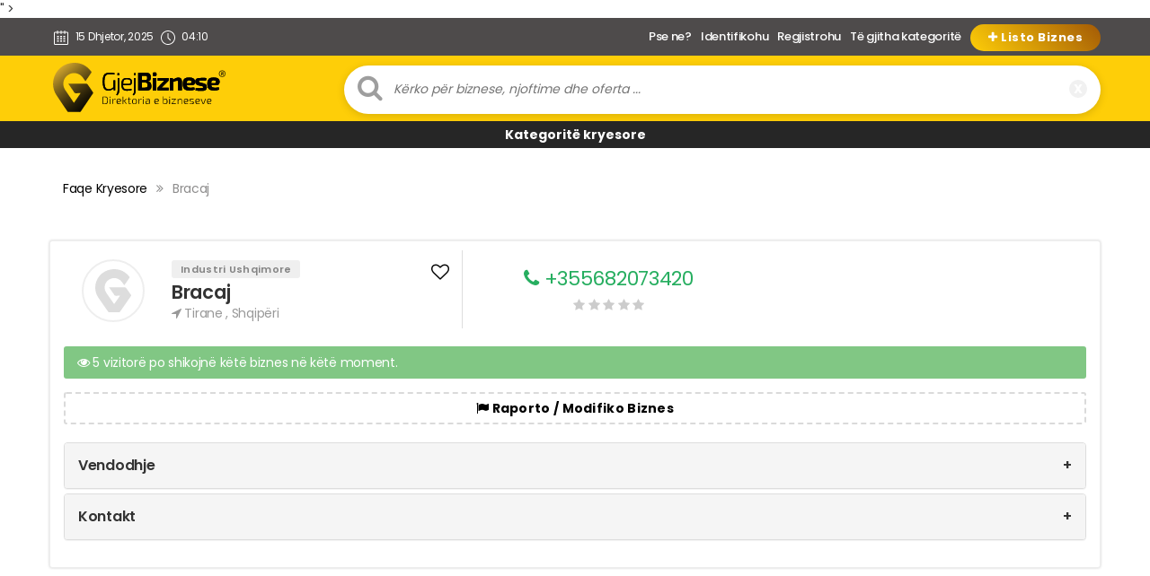

--- FILE ---
content_type: text/html; charset=UTF-8
request_url: https://gjejbiznese.com/biznese/bracaj/
body_size: 22934
content:
<!DOCTYPE html>
<html itemscope itemtype="http://schema.org/WebPage"  xml:lang="en" lang="en">
<head>
    <meta charset="utf-8">
    <meta http-equiv="X-UA-Compatible" content="IE=edge">
    <meta name="viewport" content="width=device-width, initial-scale=1, user-scalable=no">
<meta name="robots" content="index, follow">
<meta name="rating" content="general">
   <link rel="alternate" href="https//gjejbiznese.com" hreflang="sq-al" />
  
<meta property="og:url" content="https://gjejbiznese.com/biznese/bracaj/" />
<meta property="og:type"  content="article" />
<meta property="og:title" content="  BRACAJ - GJEJBIZNESE.COM | NJOFTIME FALAS BIZNESI NE  TIRANE - SHQIPERI" />
<meta property="og:description" content="Gjej Biznese është platforma Nr.1 që ka për qëllim promovimin e biznesit në Shqipëri dhe jashtë vendit Regjistrohu FALAS dhe promovo biznesin Njoftime Falas Biznese ne Tirane Biznese ne Shqiperi" />
<meta property="og:image" content="https://gjejbiznese.com/wp-content/themes/gjejbiznese/share.png" />
    
           
<meta name="twitter:card" content="Gjej Biznese është platforma Nr.1 që ka për qëllim promovimin e biznesit në Shqipëri dhe jashtë vendit Regjistrohu FALAS dhe promovo biznesin Njoftime Falas Biznese ne Tirane Biznese ne Shqiperi" />
<meta name="twitter:site" content="@gjejbiznese" />
<meta name="twitter:creator" content="@gjejbiznese" />
<meta property="og:url" content="https://gjejbiznese.com/biznese/bracaj/" />
<meta property="og:title" content="  BRACAJ - GJEJBIZNESE.COM | NJOFTIME FALAS BIZNESI NE  TIRANE - SHQIPERI" />
<meta property="og:description" content="Gjej Biznese është platforma Nr.1 që ka për qëllim promovimin e biznesit në Shqipëri dhe jashtë vendit Regjistrohu FALAS dhe promovo biznesin Njoftime Falas Biznese ne Tirane Biznese ne Shqiperi" />
<meta property="og:image" content="" />
    

<title>  BRACAJ - GJEJBIZNESE.COM | NJOFTIME FALAS BIZNESI NE  TIRANE - SHQIPERI</title>
    <meta name="msvalidate.01" content="D2DD324CFFDCA18604734919E72F3CF0" />
      <meta name="keywords" content="3 sherbime ne 1, Aeroporte, Aeroporti, Agjenci autobusash, Agjenci detare, Agjenci doganore, Agjenci Fluturimesh, Agjenci imobiliare, Agjenci lajmesh, Agjenci Marketingu, Agjenci Publicitare, Agjenci publicitare dhe marketingu, Agjenci qeveritare dhe ndermarrje publike, Agjenci spedicionere, Agjenci turistike dhe udhetime, Agjensi Punesimi, Aksesore mobilierie, Aktivitete Kulturore, Alergologji, Alumin dhe duralumin, Ambasada &amp; Zyrat nderlidhese ne Shqiperi, Ambulancat e lagjeve, Analiza dhe ekzaminime te ndryshme, Angiologji, Argjendari &amp; Bizhuteri, Art &amp; Kulture, Arte vizive, Artikuj shtepiake dhe ene kuzhine, Artikuj te ndryshem industriale, Ashensore, Ashensore dhe Servisim i Ashensoreve, Autokondicionere, Automjete, AutoSallon, Autoshkolla, Avokate dhe konsulence ligjore, Banka, Bankomat / ATM, Bare, Bare, Bare non stop, Bashkite e Shqiperise, Bateri, Bateri per elektroshtepiake dhe elektronike, Bed and breakfast, Beje vete, Beton dhe punime betoni, Biblioteka, Biçikleta me Qera, Bilardo &amp; lojra kompjuterike, Billbord &amp; Citylight, Bime mjekesore, Birra, bistro bar, Bojaxhi, Bojera dhe llaqe, Brava dhe aksesore, Bujtina, Buke dhe prodhime brumi, Bulmetore, Butike, Byrektore, Çaj, Call Center, Çanta, Valixhe &amp; Aksesore, Çarcafe &amp; biankeri, Cati dhe aksesore, Cd, Çelesa dhe dryna, Çelik dhe punime, Celulare, Çertifikime profesionale, Cimento, Depo farmaceutike, Dermatologji, Detergjente, Dhurata dhe suvenire, Direktori Faqesh Interneti &amp; Motore Kerkimi, Distributor ushqimor, Distributor Ushqimore, Distributore dhe shitje gomash, Distributore karburanti, Distributore parukeri estetike, Dizajn &amp; Grafike, Dizajnime &amp; Mirembajtje te Rrjetave Telekomunikuese, DJ dhe orkestra dasmash, Doktorature, Dyer &amp; Dritare nga druri, alumini dhe plastika, Dyqan mishi, Dyqane outlet, Dysheke, E-Commerce, Edukim &amp; Trajnim, Elektriçiste, Elektrike, Elektro shtepiake, Elektroauto, Elektroshtepiake, Energji elektrike (prodhim, Ente &amp; Sherbime publike, Estetike, Estetike &amp; Perkujdesje, Export-Import, Fabrika e Birres, Fabrika Vaji, faqe shqiptare ne internet, Farmaci, Farmaci 24 ore, Farmaci 24 ore, Farmaci veterinare, Fashion, Dizajn &amp; Mode, Fashion::Jewelry, Fast Food, Fast Food 24 ore, Fikese zjarri, Filiale posta shqiptare, Filtra Makinash, Filtra uji, Firma &amp; Ndermarrje ndertimore, firma ndertimi, Fizioterapi, Foto Studio dhe Stampime Fotosh, Fotograf,Video,Multimedia, Fotografe, Fotokopje, Fotokopjime, Furnizim me dru zjarri, Furnizime me gaz, Furnizime me uje dhe akull, Furre Buke, Fustane nusesh, Galeri arti &amp; studio pikture, Gazeta, Gazeta &amp; Revista, general, gips dhe punime gipsi, Gliko, Grill house, Gruaja dhe Familja, Gurethyes, Seperacion &amp; Betonjerka, Health &amp; Fitness::Alternative Medicine, Health &amp; Fitness::Depression, Health &amp; Fitness::Medicine, Health &amp; Fitness::Nutrition, Hekur, Helikoptere, Hetues privat, Hidraulik, Hidraulike &amp; aksesore, Hidro &amp; Termo instalime, Hidrokarbure, Higjiene &amp; Produkte higjienike, Home &amp; Family::Gardening, Hostele, Hotele, Impiante gazi dhe furnizime me gaz, Impiante teknologjike, Import export dhe shperndarje, Indoor dhe mobile advertising, Industri mekanike, Industri Ushqimore, Inoks, Inspektime &amp; Kontrollime te cilesise, Institucione dhe Organizata Nderkombetare, Institucione Financiare, Institucione kombetare, Institucionet Qendrore te Shqiperise, Instrumente muzikore &amp; pajisje Audio, Instrumente muzikore dhe pajisje audio, Internet Service Provider, Intimo, Iptv, IT &amp; Internet, Izolim akustik, Jahte, Jeta e nates, Kafe, Kafshe dhe shpende shtepiake, Kamping, Kancelari, kangjella dhe punime hekuri, Kantina vere, Karaoke, Kardiologji, Karrotrec, kaseta dhe dvd, Katering, Kembim valutor, Kepucare, Kepuce, Kepuce fabrikim, kimikate industriale, Kinema, Kirurgji, Klinika dentare non stop, klinika kirurgjikale, Klinika okulistike, Klinika private te pergjithshme, Klinika Private te Specializuar, Klinika te specializuara, Klinike dentare, Klinike kirurgjike, estetike, Klinike okulistike, Kolegje Private, Kompani ajrore, kompani interneti (isp), Kompani sigurimi, Kompani transporti, Kompjuter &amp; Pajisje kompjuterike, Kompjutere dhe hardware, Komplekse argetimi dhe kende lojrash, Komplekse Turistike &amp; Argetuese, Komplekse turistike dhe argetuese non stop, Koncensionare Makinash, Koncesionare Furgonash, Kondicionere makinash, Konsulence Biznesi, Konsulence Edukimi, Konsulence Financiare, konsulence inxhinierike, Konsulence ligjore, Konsulence mjedisore, Konsulent Kompjuteresh, Kopshte dhe Çerdhe Private, Kopshte dhe Çerdhe publike, Kozmetike &amp; Parfumeri, Kreperi, Kurse &amp; Shkolla parukerie, Kurse arte marciale, Kurse arti dhe sporti, Kurse gjuhesh te huaja, Kurse kompjuteri, Kurse lendesh, Kurse profesionale, Kurse rrobaqepsie, Kushineta, Kuti kartoni, Laboratore mjekesore, Larje tapetesh dhe kolltuqesh, Lavazhe, Leasing, lende e pare per mobilieri, Librari &amp; Biblioteka, Librari-kafe, Linja nderkombetare, Linja urbane per kryeqytetin, Lojera dhe veshje per femije, Lule, Lyerje Makinash, Makina me qera, Makineri ndertimi dhe transporti, Makineri perpunime druri, Markete non stop, Masazhe, Master, Material per hidro instalime, Material per termo instalime, Materiale dentare, Materiale dhe pajisje mjekesore, Materiale ndertimi, Materiale per reklama, materiale termoizoluese, Maternitete, Mbushje tonerash, Mbushje Tonerash/Printere, Media &amp; Shtyp, Mengjezore, Mermere, Metrazhe, misc, Mjete Didaktike, Mjete ujore, Mobilie - tregtim, Mobilie dhe punime druri me porosi, Mobilie zyrash, Mobilieri, Mode &amp; Perkujdesje, Mokete, Motorre, Motorre dhe pjese kembimi, Motorrist, Murator dhe shtrues pllakash, Muze, Muzik live, Ndertim &amp; Estate, Ndertim civil, Ndihma dhe mbrojtja per femijet, Ndihma dhe mbrojtja Sociale, Ndihma per personat me nevoja te veçanta, Ndihma per te moshuarit, Ndriçim, Nefrologji, Neurologji, Ngjyra, Llaqe &amp; Fasada, Non stop, Noteri, Obstetri - Gjinekologji, Okuliste dhe optika, Okulistike dhe optike, Onkologji, Online Marketing, Ore, Orendreqes, Organizata &amp; Agjensi Qeveritare, Organizata Jo Qeveritare (OJQ), Organizata Kulturore, sportive, Organizata per mbrojtjen e femijeve, Organizata Politike &amp; Ideologjike, ORL, Ortopedi, other, Outdoor, pajisje per bar-restorante, Pajisje per kantina vere, Pajisje Telekomunikuese, Pajisje topografike dhe gjeodezike, Panaire, Paraja, Parfumeri dhe kozmetike, Parking, Pastiçeri, Pastrim Ambjentesh/ kompani pastrimi, Pastrim dhe higjiene, Pastrim kimik, Pediatri, Perde me porosi, Perfaqesues ligjor, Perkthime, Peshk dhe produkte deti, Pet Shop, Piceri, Pije alkolike te ndryshme, Pika karburanti, Pishina (prodhim), Pjese kembimi, pjese kembimi per elektroshtepiake, Pjese kembimi per makina te renda, Pjese kembimi per motorre, Platforma dixhitale, plazh privat, Pllaka dekorative, Pllaka hidrosanitare, Polici private, Policia, Policia, TMK, Zjarrefikesit, Pompa uji, Porta automatike, Portale Pune, Porti, Posta e shpejte, Posta te shpejta (dergesa), Posta telefonike, printera, Printime, prodhim, Prodhim dhe ngjyrosje profilesh alumini, Prodhim materiale te pergjithshme ndertimi, Prodhim produktesh ushqimore, Prodhim veshjesh dhe konfeksione, Prodhimi i Zhavorit &amp; Asfaltit, Prodhues vaj ulliri, Produkte Pastrimi, Programe kompjuterike, Projektime dhe sherbime elektrike industriale, Psikolog dhe psikoterapi, Pubs &amp; Clubs, punime artizanale dhe kostume popullore, Qendra biznesi, Qendra estetike, Qendra interneti non stop, Qendra Spitalore Universitare, Qendra tregtare, Qeramike, Mermer &amp; Granit, Radio, Radio &amp; TV stacione, Radio Taxi, Radiologji, radiologji dentare, Rafte metalike, Raki, Reklama ndricuese, Relaks dhe trajtime kurative, Restorante, Restorante non stop, Revista, Riparim elektroshtepiake, Riparim gjeneratoresh, Riparim kondicioneresh, Riparime elektroshtepiake, Rrobaqepesi, Saldatore, Saldime industriale, salla konferencash, Sallon Bukurie, Sallone bukurie, Satelitore dhe kabllore, Sera dhe prodhime bujqesore, Servis 24 Ore, Servis celularesh, Servis kompjuterash, Servis makinash, Servis makinash Qepese, Servis ne rruge non stop, Servise ne rruge, Shendeti, Sherbim ushqimor taxi, Sherbime Auditimi, Sherbime funerale, Sherbime funerale non stop, Sherbime karrotreci non stop, Sherbime Logjistike, Sherbime praktike, Sherbime rrugore, Shites te autorizuar te veturave, shitje kepucesh, Shitje Librash, Shitje online, Shkolla 9 vjecare private, Shkolla 9 vjecare publike, Shkolla Arti, Shkolla Mode, Shkolla Profesionale private, Shkolla Profesionale publike, Shkolla te mesme private, Shopping, Shoqeri Civile dhe te Drejtat Qytetare, Shoqeri dhe Organizata fetare, Shoqeri permbarimore, Shtepi botuese, Shtylla &amp; Konzolla Betoni, Shtypshkronja, Siguri te Rrjetave &amp; te Dhenave, Sigurim Automjetesh, Sindikata, Sinjalistika, Sinjalistike (e brendshme, Sisteme dhe aparatura telekomunikimi, Sisteme energjitike, Sisteme kondicionimi, Sisteme led, Sisteme Satelitore dhe Kabllovike, Sisteme sigurimi, skanera, skanime, Snack bar, Society::Religion, Society::Sexuality, Softuer &amp; Programe aplikative, SPA &amp; Estetike, Spitale, Spitale Private, Spitale private, Spitale veterinare, stampime dhe artikuj promocional, Stampime dhe artikuj promocionale, Stiliste, studio arredimi, Studio Grafike, Studio Muzikore &amp; regjistrimi, Studio projektimi dhe zbatimi, Studio Projektuese, Studio topografike, studio vleresimi pasurish te paluajtshme, Studio Vleresimi pasurive te paluajtshme, Supermarkete &amp; Markete, Supermarkete &amp; Markete, sushi bar, Syze Dielli, Tabela reklamimi me qira, Taksi, Tapete, Tapiceri Makinash, Taverna, grill, Taxi, Taxi 24 ore, Te drejta &amp; shoqeri civile, Azil, Te rejat, Te tjera, Te tjera, Te vecanta ne tavolinen tuaj, Teater shfaqje koncerte, Telefona mobil (shitje &amp; servisim), Telefonia Fikse &amp; Mobile, Televizione, televizione dhe radio online, Televizione informative, Televizione tematike, Tenda dhe grila, Termoizolime, Tobacco Shop, tonera per printera, Traget, Trajtim uji, Trajtime ujerash te ndotur, Transferta parash, transport i brendshem, Transport Mallrash, Transport mallrash dhe objektesh, Transport mobiljesh ne lartesi, Transport nderkombetar, tregetim perdesh, tregtim dhe punime, Tregtim produktesh bujqesore dhe blegtorale, Tuba, Turizem, Udhetime &amp; Transport, Uje, Ujesjelles, Uncategorized, Universitete private, Universitete Publike, Urgjenca, Urgjenca Mjekesore, Urologji, Ushqimore, Ushqimore (produkte), valixhe &amp; aksesore, Vegla pune, Vegla pune, Vere, Veshja dhe paraqitja -&gt; butike, Veshje dhe artikuj sportiv, Veshje murale, Veshje te perdorura, Videoteka, Vinoteka, Vleresues demesh dhe pronash, Vleresues mobiljesh dhe pajisjesh shtepiake, VoIP, Vula, Web Design, Web Hosting &amp; Regjistrim te domeneve, Web Mail, Writing &amp; Speaking::Writing, Xhama dhe fasada xhami, Xhama Makinash, Xhenerik, XHome, Zbukurime ambientesh dhe organizime ceremonish, Zbukurime ambjentesh dhe organizime ceremonishe, Zdrukthtari, ZH Premium Home, Zhbllokues, Zjarrfikese, Zyra Konsulence, Zyra kontabiliteti, Zyra shtypi dhe marredhenie me publikun, ?> Regjistrim domain .al , .com.al, hostim faqesh web, hostim, marketing online, planifikim strategjik mediatik, foto 260 grade, video 260 grade, kerkim tregu online, projektim dhe zhvillim faqe web, optimizim të motorëve të kërkimit, zhvillim të aplikacioneve mobile">
                   
<meta name="description" content="Gjej Biznese është platforma Nr.1 që ka për qëllim promovimin e biznesit në Shqipëri dhe jashtë vendit Regjistrohu FALAS dhe promovo biznesin Njoftime Falas Biznese ne Tirane Biznese ne Shqiperi">
<meta name="copyright" content="W3D">
<meta name="author" content="W3D, info@w3digital.co">
<meta name="reply-to" content="info@gjejbiznese.com">
<meta name="url" content="https://gjejbiznese.com">
<meta name="identifier-URL" content="https://gjejbiznese.com">
<meta name="theme-color" content="#fece08">
<link rel="icon" sizes="192x192" href="https://gjejbiznese.com/wp-content/themes/gjejbiznese/images/android-chrome-256x256.png">


 

<link rel="apple-touch-icon" sizes="180x180" href="https://gjejbiznese.com/wp-content/themes/gjejbiznese/images/apple-touch-icon.png">
<link rel="icon" type="image/png" sizes="32x32" href="https://gjejbiznese.com/wp-content/themes/gjejbiznese/images/favicon-32x32.png">
<link rel="icon" type="image/png" sizes="16x16" href="https://gjejbiznese.com/wp-content/themes/gjejbiznese/images/favicon-16x16.png">
<link rel="manifest" href="https://gjejbiznese.com/wp-content/themes/gjejbiznese/images/site.webmanifest">
<link rel="mask-icon" href="https://gjejbiznese.com/wp-content/themes/gjejbiznese/images/safari-pinned-tab.svg" color="#5bbad5">
<meta name="msapplication-TileColor" content="#ffc40d">


    <!-- Bootstrap Core CSS -->
<link href="//netdna.bootstrapcdn.com/bootstrap/3.1.0/css/bootstrap.min.css" rel="stylesheet" id="bootstrap-css">

    <!-- Custom CSS -->
    <!--<link rel="stylesheet" href="https://gjejbiznese.com/wp-content/themes/gjejbiznese/style.css">-->
    <link rel="stylesheet" href="https://gjejbiznese.com/wp-content/themes/gjejbiznese/css/form.css">

   <link rel="stylesheet" type="text/css" href="//cdn.jsdelivr.net/npm/slick-carousel@1.8.1/slick/slick.css"/>
  <link rel="stylesheet" href="https://gjejbiznese.com/wp-content/themes/gjejbiznese/js/lightbox2-master/dist/css/lightbox.min.css">
	  <script src="https://gjejbiznese.com/wp-content/themes/gjejbiznese/js/lightbox2-master/dist/js/lightbox-plus-jquery.min.js" type="ce77c86603ef15668d0fa1b4-text/javascript"></script>

    <!-- Custom Fonts -->
    <link href="https://stackpath.bootstrapcdn.com/font-awesome/4.7.0/css/font-awesome.min.css" rel="stylesheet" type="text/css">

    <!-- HTML5 Shim and Respond.js IE8 support of HTML5 elements and media queries -->
    <!-- WARNING: Respond.js doesn't work if you view the page via file:// -->
    <!--[if lt IE 9]>
        <script src="https://oss.maxcdn.com/libs/html5shiv/3.7.0/html5shiv.js"></script>
        <script src="https://oss.maxcdn.com/libs/respond.js/1.4.2/respond.min.js"></script>
    <![endif]-->




 
<meta name='robots' content='max-image-preview:large' />
	<style>img:is([sizes="auto" i], [sizes^="auto," i]) { contain-intrinsic-size: 3000px 1500px }</style>
	<link rel="preload" href="https://gjejbiznese.com/wp-content/plugins/rate-my-post/public/css/fonts/ratemypost.ttf" type="font/ttf" as="font" crossorigin="anonymous"><script type="ce77c86603ef15668d0fa1b4-text/javascript">
/* <![CDATA[ */
window._wpemojiSettings = {"baseUrl":"https:\/\/s.w.org\/images\/core\/emoji\/16.0.1\/72x72\/","ext":".png","svgUrl":"https:\/\/s.w.org\/images\/core\/emoji\/16.0.1\/svg\/","svgExt":".svg","source":{"concatemoji":"https:\/\/gjejbiznese.com\/wp-includes\/js\/wp-emoji-release.min.js?ver=6.8.3"}};
/*! This file is auto-generated */
!function(s,n){var o,i,e;function c(e){try{var t={supportTests:e,timestamp:(new Date).valueOf()};sessionStorage.setItem(o,JSON.stringify(t))}catch(e){}}function p(e,t,n){e.clearRect(0,0,e.canvas.width,e.canvas.height),e.fillText(t,0,0);var t=new Uint32Array(e.getImageData(0,0,e.canvas.width,e.canvas.height).data),a=(e.clearRect(0,0,e.canvas.width,e.canvas.height),e.fillText(n,0,0),new Uint32Array(e.getImageData(0,0,e.canvas.width,e.canvas.height).data));return t.every(function(e,t){return e===a[t]})}function u(e,t){e.clearRect(0,0,e.canvas.width,e.canvas.height),e.fillText(t,0,0);for(var n=e.getImageData(16,16,1,1),a=0;a<n.data.length;a++)if(0!==n.data[a])return!1;return!0}function f(e,t,n,a){switch(t){case"flag":return n(e,"\ud83c\udff3\ufe0f\u200d\u26a7\ufe0f","\ud83c\udff3\ufe0f\u200b\u26a7\ufe0f")?!1:!n(e,"\ud83c\udde8\ud83c\uddf6","\ud83c\udde8\u200b\ud83c\uddf6")&&!n(e,"\ud83c\udff4\udb40\udc67\udb40\udc62\udb40\udc65\udb40\udc6e\udb40\udc67\udb40\udc7f","\ud83c\udff4\u200b\udb40\udc67\u200b\udb40\udc62\u200b\udb40\udc65\u200b\udb40\udc6e\u200b\udb40\udc67\u200b\udb40\udc7f");case"emoji":return!a(e,"\ud83e\udedf")}return!1}function g(e,t,n,a){var r="undefined"!=typeof WorkerGlobalScope&&self instanceof WorkerGlobalScope?new OffscreenCanvas(300,150):s.createElement("canvas"),o=r.getContext("2d",{willReadFrequently:!0}),i=(o.textBaseline="top",o.font="600 32px Arial",{});return e.forEach(function(e){i[e]=t(o,e,n,a)}),i}function t(e){var t=s.createElement("script");t.src=e,t.defer=!0,s.head.appendChild(t)}"undefined"!=typeof Promise&&(o="wpEmojiSettingsSupports",i=["flag","emoji"],n.supports={everything:!0,everythingExceptFlag:!0},e=new Promise(function(e){s.addEventListener("DOMContentLoaded",e,{once:!0})}),new Promise(function(t){var n=function(){try{var e=JSON.parse(sessionStorage.getItem(o));if("object"==typeof e&&"number"==typeof e.timestamp&&(new Date).valueOf()<e.timestamp+604800&&"object"==typeof e.supportTests)return e.supportTests}catch(e){}return null}();if(!n){if("undefined"!=typeof Worker&&"undefined"!=typeof OffscreenCanvas&&"undefined"!=typeof URL&&URL.createObjectURL&&"undefined"!=typeof Blob)try{var e="postMessage("+g.toString()+"("+[JSON.stringify(i),f.toString(),p.toString(),u.toString()].join(",")+"));",a=new Blob([e],{type:"text/javascript"}),r=new Worker(URL.createObjectURL(a),{name:"wpTestEmojiSupports"});return void(r.onmessage=function(e){c(n=e.data),r.terminate(),t(n)})}catch(e){}c(n=g(i,f,p,u))}t(n)}).then(function(e){for(var t in e)n.supports[t]=e[t],n.supports.everything=n.supports.everything&&n.supports[t],"flag"!==t&&(n.supports.everythingExceptFlag=n.supports.everythingExceptFlag&&n.supports[t]);n.supports.everythingExceptFlag=n.supports.everythingExceptFlag&&!n.supports.flag,n.DOMReady=!1,n.readyCallback=function(){n.DOMReady=!0}}).then(function(){return e}).then(function(){var e;n.supports.everything||(n.readyCallback(),(e=n.source||{}).concatemoji?t(e.concatemoji):e.wpemoji&&e.twemoji&&(t(e.twemoji),t(e.wpemoji)))}))}((window,document),window._wpemojiSettings);
/* ]]> */
</script>
<style id='wp-emoji-styles-inline-css' type='text/css'>

	img.wp-smiley, img.emoji {
		display: inline !important;
		border: none !important;
		box-shadow: none !important;
		height: 1em !important;
		width: 1em !important;
		margin: 0 0.07em !important;
		vertical-align: -0.1em !important;
		background: none !important;
		padding: 0 !important;
	}
</style>
<link rel='stylesheet' id='wp-block-library-css' href='https://gjejbiznese.com/wp-includes/css/dist/block-library/style.min.css?ver=6.8.3' type='text/css' media='all' />
<style id='classic-theme-styles-inline-css' type='text/css'>
/*! This file is auto-generated */
.wp-block-button__link{color:#fff;background-color:#32373c;border-radius:9999px;box-shadow:none;text-decoration:none;padding:calc(.667em + 2px) calc(1.333em + 2px);font-size:1.125em}.wp-block-file__button{background:#32373c;color:#fff;text-decoration:none}
</style>
<link rel='stylesheet' id='rate-my-post-css' href='https://gjejbiznese.com/wp-content/plugins/rate-my-post/public/css/rate-my-post.min.css?ver=4.3.2' type='text/css' media='all' />
<style id='global-styles-inline-css' type='text/css'>
:root{--wp--preset--aspect-ratio--square: 1;--wp--preset--aspect-ratio--4-3: 4/3;--wp--preset--aspect-ratio--3-4: 3/4;--wp--preset--aspect-ratio--3-2: 3/2;--wp--preset--aspect-ratio--2-3: 2/3;--wp--preset--aspect-ratio--16-9: 16/9;--wp--preset--aspect-ratio--9-16: 9/16;--wp--preset--color--black: #000000;--wp--preset--color--cyan-bluish-gray: #abb8c3;--wp--preset--color--white: #ffffff;--wp--preset--color--pale-pink: #f78da7;--wp--preset--color--vivid-red: #cf2e2e;--wp--preset--color--luminous-vivid-orange: #ff6900;--wp--preset--color--luminous-vivid-amber: #fcb900;--wp--preset--color--light-green-cyan: #7bdcb5;--wp--preset--color--vivid-green-cyan: #00d084;--wp--preset--color--pale-cyan-blue: #8ed1fc;--wp--preset--color--vivid-cyan-blue: #0693e3;--wp--preset--color--vivid-purple: #9b51e0;--wp--preset--gradient--vivid-cyan-blue-to-vivid-purple: linear-gradient(135deg,rgba(6,147,227,1) 0%,rgb(155,81,224) 100%);--wp--preset--gradient--light-green-cyan-to-vivid-green-cyan: linear-gradient(135deg,rgb(122,220,180) 0%,rgb(0,208,130) 100%);--wp--preset--gradient--luminous-vivid-amber-to-luminous-vivid-orange: linear-gradient(135deg,rgba(252,185,0,1) 0%,rgba(255,105,0,1) 100%);--wp--preset--gradient--luminous-vivid-orange-to-vivid-red: linear-gradient(135deg,rgba(255,105,0,1) 0%,rgb(207,46,46) 100%);--wp--preset--gradient--very-light-gray-to-cyan-bluish-gray: linear-gradient(135deg,rgb(238,238,238) 0%,rgb(169,184,195) 100%);--wp--preset--gradient--cool-to-warm-spectrum: linear-gradient(135deg,rgb(74,234,220) 0%,rgb(151,120,209) 20%,rgb(207,42,186) 40%,rgb(238,44,130) 60%,rgb(251,105,98) 80%,rgb(254,248,76) 100%);--wp--preset--gradient--blush-light-purple: linear-gradient(135deg,rgb(255,206,236) 0%,rgb(152,150,240) 100%);--wp--preset--gradient--blush-bordeaux: linear-gradient(135deg,rgb(254,205,165) 0%,rgb(254,45,45) 50%,rgb(107,0,62) 100%);--wp--preset--gradient--luminous-dusk: linear-gradient(135deg,rgb(255,203,112) 0%,rgb(199,81,192) 50%,rgb(65,88,208) 100%);--wp--preset--gradient--pale-ocean: linear-gradient(135deg,rgb(255,245,203) 0%,rgb(182,227,212) 50%,rgb(51,167,181) 100%);--wp--preset--gradient--electric-grass: linear-gradient(135deg,rgb(202,248,128) 0%,rgb(113,206,126) 100%);--wp--preset--gradient--midnight: linear-gradient(135deg,rgb(2,3,129) 0%,rgb(40,116,252) 100%);--wp--preset--font-size--small: 13px;--wp--preset--font-size--medium: 20px;--wp--preset--font-size--large: 36px;--wp--preset--font-size--x-large: 42px;--wp--preset--spacing--20: 0.44rem;--wp--preset--spacing--30: 0.67rem;--wp--preset--spacing--40: 1rem;--wp--preset--spacing--50: 1.5rem;--wp--preset--spacing--60: 2.25rem;--wp--preset--spacing--70: 3.38rem;--wp--preset--spacing--80: 5.06rem;--wp--preset--shadow--natural: 6px 6px 9px rgba(0, 0, 0, 0.2);--wp--preset--shadow--deep: 12px 12px 50px rgba(0, 0, 0, 0.4);--wp--preset--shadow--sharp: 6px 6px 0px rgba(0, 0, 0, 0.2);--wp--preset--shadow--outlined: 6px 6px 0px -3px rgba(255, 255, 255, 1), 6px 6px rgba(0, 0, 0, 1);--wp--preset--shadow--crisp: 6px 6px 0px rgba(0, 0, 0, 1);}:where(.is-layout-flex){gap: 0.5em;}:where(.is-layout-grid){gap: 0.5em;}body .is-layout-flex{display: flex;}.is-layout-flex{flex-wrap: wrap;align-items: center;}.is-layout-flex > :is(*, div){margin: 0;}body .is-layout-grid{display: grid;}.is-layout-grid > :is(*, div){margin: 0;}:where(.wp-block-columns.is-layout-flex){gap: 2em;}:where(.wp-block-columns.is-layout-grid){gap: 2em;}:where(.wp-block-post-template.is-layout-flex){gap: 1.25em;}:where(.wp-block-post-template.is-layout-grid){gap: 1.25em;}.has-black-color{color: var(--wp--preset--color--black) !important;}.has-cyan-bluish-gray-color{color: var(--wp--preset--color--cyan-bluish-gray) !important;}.has-white-color{color: var(--wp--preset--color--white) !important;}.has-pale-pink-color{color: var(--wp--preset--color--pale-pink) !important;}.has-vivid-red-color{color: var(--wp--preset--color--vivid-red) !important;}.has-luminous-vivid-orange-color{color: var(--wp--preset--color--luminous-vivid-orange) !important;}.has-luminous-vivid-amber-color{color: var(--wp--preset--color--luminous-vivid-amber) !important;}.has-light-green-cyan-color{color: var(--wp--preset--color--light-green-cyan) !important;}.has-vivid-green-cyan-color{color: var(--wp--preset--color--vivid-green-cyan) !important;}.has-pale-cyan-blue-color{color: var(--wp--preset--color--pale-cyan-blue) !important;}.has-vivid-cyan-blue-color{color: var(--wp--preset--color--vivid-cyan-blue) !important;}.has-vivid-purple-color{color: var(--wp--preset--color--vivid-purple) !important;}.has-black-background-color{background-color: var(--wp--preset--color--black) !important;}.has-cyan-bluish-gray-background-color{background-color: var(--wp--preset--color--cyan-bluish-gray) !important;}.has-white-background-color{background-color: var(--wp--preset--color--white) !important;}.has-pale-pink-background-color{background-color: var(--wp--preset--color--pale-pink) !important;}.has-vivid-red-background-color{background-color: var(--wp--preset--color--vivid-red) !important;}.has-luminous-vivid-orange-background-color{background-color: var(--wp--preset--color--luminous-vivid-orange) !important;}.has-luminous-vivid-amber-background-color{background-color: var(--wp--preset--color--luminous-vivid-amber) !important;}.has-light-green-cyan-background-color{background-color: var(--wp--preset--color--light-green-cyan) !important;}.has-vivid-green-cyan-background-color{background-color: var(--wp--preset--color--vivid-green-cyan) !important;}.has-pale-cyan-blue-background-color{background-color: var(--wp--preset--color--pale-cyan-blue) !important;}.has-vivid-cyan-blue-background-color{background-color: var(--wp--preset--color--vivid-cyan-blue) !important;}.has-vivid-purple-background-color{background-color: var(--wp--preset--color--vivid-purple) !important;}.has-black-border-color{border-color: var(--wp--preset--color--black) !important;}.has-cyan-bluish-gray-border-color{border-color: var(--wp--preset--color--cyan-bluish-gray) !important;}.has-white-border-color{border-color: var(--wp--preset--color--white) !important;}.has-pale-pink-border-color{border-color: var(--wp--preset--color--pale-pink) !important;}.has-vivid-red-border-color{border-color: var(--wp--preset--color--vivid-red) !important;}.has-luminous-vivid-orange-border-color{border-color: var(--wp--preset--color--luminous-vivid-orange) !important;}.has-luminous-vivid-amber-border-color{border-color: var(--wp--preset--color--luminous-vivid-amber) !important;}.has-light-green-cyan-border-color{border-color: var(--wp--preset--color--light-green-cyan) !important;}.has-vivid-green-cyan-border-color{border-color: var(--wp--preset--color--vivid-green-cyan) !important;}.has-pale-cyan-blue-border-color{border-color: var(--wp--preset--color--pale-cyan-blue) !important;}.has-vivid-cyan-blue-border-color{border-color: var(--wp--preset--color--vivid-cyan-blue) !important;}.has-vivid-purple-border-color{border-color: var(--wp--preset--color--vivid-purple) !important;}.has-vivid-cyan-blue-to-vivid-purple-gradient-background{background: var(--wp--preset--gradient--vivid-cyan-blue-to-vivid-purple) !important;}.has-light-green-cyan-to-vivid-green-cyan-gradient-background{background: var(--wp--preset--gradient--light-green-cyan-to-vivid-green-cyan) !important;}.has-luminous-vivid-amber-to-luminous-vivid-orange-gradient-background{background: var(--wp--preset--gradient--luminous-vivid-amber-to-luminous-vivid-orange) !important;}.has-luminous-vivid-orange-to-vivid-red-gradient-background{background: var(--wp--preset--gradient--luminous-vivid-orange-to-vivid-red) !important;}.has-very-light-gray-to-cyan-bluish-gray-gradient-background{background: var(--wp--preset--gradient--very-light-gray-to-cyan-bluish-gray) !important;}.has-cool-to-warm-spectrum-gradient-background{background: var(--wp--preset--gradient--cool-to-warm-spectrum) !important;}.has-blush-light-purple-gradient-background{background: var(--wp--preset--gradient--blush-light-purple) !important;}.has-blush-bordeaux-gradient-background{background: var(--wp--preset--gradient--blush-bordeaux) !important;}.has-luminous-dusk-gradient-background{background: var(--wp--preset--gradient--luminous-dusk) !important;}.has-pale-ocean-gradient-background{background: var(--wp--preset--gradient--pale-ocean) !important;}.has-electric-grass-gradient-background{background: var(--wp--preset--gradient--electric-grass) !important;}.has-midnight-gradient-background{background: var(--wp--preset--gradient--midnight) !important;}.has-small-font-size{font-size: var(--wp--preset--font-size--small) !important;}.has-medium-font-size{font-size: var(--wp--preset--font-size--medium) !important;}.has-large-font-size{font-size: var(--wp--preset--font-size--large) !important;}.has-x-large-font-size{font-size: var(--wp--preset--font-size--x-large) !important;}
:where(.wp-block-post-template.is-layout-flex){gap: 1.25em;}:where(.wp-block-post-template.is-layout-grid){gap: 1.25em;}
:where(.wp-block-columns.is-layout-flex){gap: 2em;}:where(.wp-block-columns.is-layout-grid){gap: 2em;}
:root :where(.wp-block-pullquote){font-size: 1.5em;line-height: 1.6;}
</style>
<link rel='stylesheet' id='contact-form-7-css' href='https://gjejbiznese.com/wp-content/plugins/contact-form-7/includes/css/styles.css?ver=6.0.6' type='text/css' media='all' />
<style id='contact-form-7-inline-css' type='text/css'>
.wpcf7 .wpcf7-recaptcha iframe {margin-bottom: 0;}.wpcf7 .wpcf7-recaptcha[data-align="center"] > div {margin: 0 auto;}.wpcf7 .wpcf7-recaptcha[data-align="right"] > div {margin: 0 0 0 auto;}
</style>
<link rel='stylesheet' id='wpcf7-redirect-script-frontend-css' href='https://gjejbiznese.com/wp-content/plugins/wpcf7-redirect/build/assets/frontend-script.css?ver=c45b3000f278e6247490' type='text/css' media='all' />
<style id='akismet-widget-style-inline-css' type='text/css'>

			.a-stats {
				--akismet-color-mid-green: #357b49;
				--akismet-color-white: #fff;
				--akismet-color-light-grey: #f6f7f7;

				max-width: 350px;
				width: auto;
			}

			.a-stats * {
				all: unset;
				box-sizing: border-box;
			}

			.a-stats strong {
				font-weight: 600;
			}

			.a-stats a.a-stats__link,
			.a-stats a.a-stats__link:visited,
			.a-stats a.a-stats__link:active {
				background: var(--akismet-color-mid-green);
				border: none;
				box-shadow: none;
				border-radius: 8px;
				color: var(--akismet-color-white);
				cursor: pointer;
				display: block;
				font-family: -apple-system, BlinkMacSystemFont, 'Segoe UI', 'Roboto', 'Oxygen-Sans', 'Ubuntu', 'Cantarell', 'Helvetica Neue', sans-serif;
				font-weight: 500;
				padding: 12px;
				text-align: center;
				text-decoration: none;
				transition: all 0.2s ease;
			}

			/* Extra specificity to deal with TwentyTwentyOne focus style */
			.widget .a-stats a.a-stats__link:focus {
				background: var(--akismet-color-mid-green);
				color: var(--akismet-color-white);
				text-decoration: none;
			}

			.a-stats a.a-stats__link:hover {
				filter: brightness(110%);
				box-shadow: 0 4px 12px rgba(0, 0, 0, 0.06), 0 0 2px rgba(0, 0, 0, 0.16);
			}

			.a-stats .count {
				color: var(--akismet-color-white);
				display: block;
				font-size: 1.5em;
				line-height: 1.4;
				padding: 0 13px;
				white-space: nowrap;
			}
		
</style>
<link rel='stylesheet' id='simple-favorites-css' href='https://gjejbiznese.com/wp-content/plugins/favorites/assets/css/favorites.css?ver=2.3.6' type='text/css' media='all' />
<link rel='stylesheet' id='style-css' href='https://gjejbiznese.com/wp-content/themes/gjejbiznese/style.css?ver=1680431559' type='text/css' media='' />
<link rel='stylesheet' id='moove_gdpr_frontend-css' href='https://gjejbiznese.com/wp-content/plugins/gdpr-cookie-compliance/dist/styles/gdpr-main.css?ver=4.16.1' type='text/css' media='all' />
<style id='moove_gdpr_frontend-inline-css' type='text/css'>
#moove_gdpr_cookie_modal,#moove_gdpr_cookie_info_bar,.gdpr_cookie_settings_shortcode_content{font-family:Nunito,sans-serif}#moove_gdpr_save_popup_settings_button{background-color:#373737;color:#fff}#moove_gdpr_save_popup_settings_button:hover{background-color:#000}#moove_gdpr_cookie_info_bar .moove-gdpr-info-bar-container .moove-gdpr-info-bar-content a.mgbutton,#moove_gdpr_cookie_info_bar .moove-gdpr-info-bar-container .moove-gdpr-info-bar-content button.mgbutton{background-color:#ffcf00}#moove_gdpr_cookie_modal .moove-gdpr-modal-content .moove-gdpr-modal-footer-content .moove-gdpr-button-holder a.mgbutton,#moove_gdpr_cookie_modal .moove-gdpr-modal-content .moove-gdpr-modal-footer-content .moove-gdpr-button-holder button.mgbutton,.gdpr_cookie_settings_shortcode_content .gdpr-shr-button.button-green{background-color:#ffcf00;border-color:#ffcf00}#moove_gdpr_cookie_modal .moove-gdpr-modal-content .moove-gdpr-modal-footer-content .moove-gdpr-button-holder a.mgbutton:hover,#moove_gdpr_cookie_modal .moove-gdpr-modal-content .moove-gdpr-modal-footer-content .moove-gdpr-button-holder button.mgbutton:hover,.gdpr_cookie_settings_shortcode_content .gdpr-shr-button.button-green:hover{background-color:#fff;color:#ffcf00}#moove_gdpr_cookie_modal .moove-gdpr-modal-content .moove-gdpr-modal-close i,#moove_gdpr_cookie_modal .moove-gdpr-modal-content .moove-gdpr-modal-close span.gdpr-icon{background-color:#ffcf00;border:1px solid #ffcf00}#moove_gdpr_cookie_info_bar span.change-settings-button.focus-g,#moove_gdpr_cookie_info_bar span.change-settings-button:focus,#moove_gdpr_cookie_info_bar button.change-settings-button.focus-g,#moove_gdpr_cookie_info_bar button.change-settings-button:focus{-webkit-box-shadow:0 0 1px 3px #ffcf00;-moz-box-shadow:0 0 1px 3px #ffcf00;box-shadow:0 0 1px 3px #ffcf00}#moove_gdpr_cookie_modal .moove-gdpr-modal-content .moove-gdpr-modal-close i:hover,#moove_gdpr_cookie_modal .moove-gdpr-modal-content .moove-gdpr-modal-close span.gdpr-icon:hover,#moove_gdpr_cookie_info_bar span[data-href]>u.change-settings-button{color:#ffcf00}#moove_gdpr_cookie_modal .moove-gdpr-modal-content .moove-gdpr-modal-left-content #moove-gdpr-menu li.menu-item-selected a span.gdpr-icon,#moove_gdpr_cookie_modal .moove-gdpr-modal-content .moove-gdpr-modal-left-content #moove-gdpr-menu li.menu-item-selected button span.gdpr-icon{color:inherit}#moove_gdpr_cookie_modal .moove-gdpr-modal-content .moove-gdpr-modal-left-content #moove-gdpr-menu li a span.gdpr-icon,#moove_gdpr_cookie_modal .moove-gdpr-modal-content .moove-gdpr-modal-left-content #moove-gdpr-menu li button span.gdpr-icon{color:inherit}#moove_gdpr_cookie_modal .gdpr-acc-link{line-height:0;font-size:0;color:transparent;position:absolute}#moove_gdpr_cookie_modal .moove-gdpr-modal-content .moove-gdpr-modal-close:hover i,#moove_gdpr_cookie_modal .moove-gdpr-modal-content .moove-gdpr-modal-left-content #moove-gdpr-menu li a,#moove_gdpr_cookie_modal .moove-gdpr-modal-content .moove-gdpr-modal-left-content #moove-gdpr-menu li button,#moove_gdpr_cookie_modal .moove-gdpr-modal-content .moove-gdpr-modal-left-content #moove-gdpr-menu li button i,#moove_gdpr_cookie_modal .moove-gdpr-modal-content .moove-gdpr-modal-left-content #moove-gdpr-menu li a i,#moove_gdpr_cookie_modal .moove-gdpr-modal-content .moove-gdpr-tab-main .moove-gdpr-tab-main-content a:hover,#moove_gdpr_cookie_info_bar.moove-gdpr-dark-scheme .moove-gdpr-info-bar-container .moove-gdpr-info-bar-content a.mgbutton:hover,#moove_gdpr_cookie_info_bar.moove-gdpr-dark-scheme .moove-gdpr-info-bar-container .moove-gdpr-info-bar-content button.mgbutton:hover,#moove_gdpr_cookie_info_bar.moove-gdpr-dark-scheme .moove-gdpr-info-bar-container .moove-gdpr-info-bar-content a:hover,#moove_gdpr_cookie_info_bar.moove-gdpr-dark-scheme .moove-gdpr-info-bar-container .moove-gdpr-info-bar-content button:hover,#moove_gdpr_cookie_info_bar.moove-gdpr-dark-scheme .moove-gdpr-info-bar-container .moove-gdpr-info-bar-content span.change-settings-button:hover,#moove_gdpr_cookie_info_bar.moove-gdpr-dark-scheme .moove-gdpr-info-bar-container .moove-gdpr-info-bar-content button.change-settings-button:hover,#moove_gdpr_cookie_info_bar.moove-gdpr-dark-scheme .moove-gdpr-info-bar-container .moove-gdpr-info-bar-content u.change-settings-button:hover,#moove_gdpr_cookie_info_bar span[data-href]>u.change-settings-button,#moove_gdpr_cookie_info_bar.moove-gdpr-dark-scheme .moove-gdpr-info-bar-container .moove-gdpr-info-bar-content a.mgbutton.focus-g,#moove_gdpr_cookie_info_bar.moove-gdpr-dark-scheme .moove-gdpr-info-bar-container .moove-gdpr-info-bar-content button.mgbutton.focus-g,#moove_gdpr_cookie_info_bar.moove-gdpr-dark-scheme .moove-gdpr-info-bar-container .moove-gdpr-info-bar-content a.focus-g,#moove_gdpr_cookie_info_bar.moove-gdpr-dark-scheme .moove-gdpr-info-bar-container .moove-gdpr-info-bar-content button.focus-g,#moove_gdpr_cookie_info_bar.moove-gdpr-dark-scheme .moove-gdpr-info-bar-container .moove-gdpr-info-bar-content a.mgbutton:focus,#moove_gdpr_cookie_info_bar.moove-gdpr-dark-scheme .moove-gdpr-info-bar-container .moove-gdpr-info-bar-content button.mgbutton:focus,#moove_gdpr_cookie_info_bar.moove-gdpr-dark-scheme .moove-gdpr-info-bar-container .moove-gdpr-info-bar-content a:focus,#moove_gdpr_cookie_info_bar.moove-gdpr-dark-scheme .moove-gdpr-info-bar-container .moove-gdpr-info-bar-content button:focus,#moove_gdpr_cookie_info_bar.moove-gdpr-dark-scheme .moove-gdpr-info-bar-container .moove-gdpr-info-bar-content span.change-settings-button.focus-g,span.change-settings-button:focus,button.change-settings-button.focus-g,button.change-settings-button:focus,#moove_gdpr_cookie_info_bar.moove-gdpr-dark-scheme .moove-gdpr-info-bar-container .moove-gdpr-info-bar-content u.change-settings-button.focus-g,#moove_gdpr_cookie_info_bar.moove-gdpr-dark-scheme .moove-gdpr-info-bar-container .moove-gdpr-info-bar-content u.change-settings-button:focus{color:#ffcf00}#moove_gdpr_cookie_modal .moove-gdpr-branding.focus-g span,#moove_gdpr_cookie_modal .moove-gdpr-modal-content .moove-gdpr-tab-main a.focus-g{color:#ffcf00}#moove_gdpr_cookie_modal.gdpr_lightbox-hide{display:none}
</style>
<link rel='stylesheet' id='wppb_stylesheet-css' href='https://gjejbiznese.com/wp-content/plugins/profile-builder-pro/assets/css/style-front-end.css?ver=3.3.3' type='text/css' media='all' />
<script type="ce77c86603ef15668d0fa1b4-text/javascript" src="https://gjejbiznese.com/wp-includes/js/jquery/jquery.min.js?ver=3.7.1" id="jquery-core-js"></script>
<script type="ce77c86603ef15668d0fa1b4-text/javascript" src="https://gjejbiznese.com/wp-includes/js/jquery/jquery-migrate.min.js?ver=3.4.1" id="jquery-migrate-js"></script>
<script type="ce77c86603ef15668d0fa1b4-text/javascript" id="favorites-js-extra">
/* <![CDATA[ */
var favorites_data = {"ajaxurl":"https:\/\/gjejbiznese.com\/wp-admin\/admin-ajax.php","nonce":"4e53887eb5","favorite":"<i class=\"fa fa-heart-o\"><\/i>","favorited":"<i class=\"fa fa-heart\"><\/i>","includecount":"1","indicate_loading":"1","loading_text":"Loading","loading_image":"<img src=\"https:\/\/gjejbiznese.com\/wp-content\/plugins\/favorites\/assets\/images\/loading.gif\" class=\"simplefavorites-loading\" aria-hidden=\"true\" \/>","loading_image_active":"<img src=\"https:\/\/gjejbiznese.com\/wp-content\/plugins\/favorites\/assets\/images\/loading.gif\" class=\"simplefavorites-loading\" aria-hidden=\"true\" \/>","loading_image_preload":"","cache_enabled":"1","button_options":{"button_type":"custom","custom_colors":false,"box_shadow":false,"include_count":true,"default":{"background_default":false,"border_default":false,"text_default":false,"icon_default":false,"count_default":false},"active":{"background_active":false,"border_active":false,"text_active":false,"icon_active":false,"count_active":false}},"authentication_modal_content":"<p>Please login to add favorites.<\/p>\n<p><a href=\"#\" data-favorites-modal-close>Dismiss this notice<\/a><\/p>\n","authentication_redirect":"","dev_mode":"","logged_in":"","user_id":"0","authentication_redirect_url":"https:\/\/gjejbiznese.com\/wp-login.php"};
/* ]]> */
</script>
<script type="ce77c86603ef15668d0fa1b4-text/javascript" src="https://gjejbiznese.com/wp-content/plugins/favorites/assets/js/favorites.min.js?ver=2.3.6" id="favorites-js"></script>
<link rel="https://api.w.org/" href="https://gjejbiznese.com/wp-json/" /><link rel="EditURI" type="application/rsd+xml" title="RSD" href="https://gjejbiznese.com/xmlrpc.php?rsd" />
<meta name="generator" content="WordPress 6.8.3" />
<link rel="canonical" href="https://gjejbiznese.com/biznese/bracaj/" />
<link rel='shortlink' href='https://gjejbiznese.com/?p=2513' />
<link rel="alternate" title="oEmbed (JSON)" type="application/json+oembed" href="https://gjejbiznese.com/wp-json/oembed/1.0/embed?url=https%3A%2F%2Fgjejbiznese.com%2Fbiznese%2Fbracaj%2F" />
<link rel="alternate" title="oEmbed (XML)" type="text/xml+oembed" href="https://gjejbiznese.com/wp-json/oembed/1.0/embed?url=https%3A%2F%2Fgjejbiznese.com%2Fbiznese%2Fbracaj%2F&#038;format=xml" />
<link rel="alternate" type="application/rss+xml" title="RSS" href="https://gjejbiznese.com/rsslatest.xml" />  

<script type="application/ld+json">
{
  "@context": "http://schema.org",
  "@type": "LocalBusiness",
  "url": "https://gjejbiznese.com",
  "name": "INDUSTRI USHQIMORE | PASTIçERI | Bracaj",
  "logo": "https://gjejbiznese.com/logomail.png",
  "image": "https://gjejbiznese.com/screen-yp.png",
  "address": " Rruga Loni Ligori",
  "priceRange": "$",
  "telephone" : "+355-69-7788-887",
   "aggregateRating": {
      "@type": "AggregateRating",
        "ratingValue": "5",
        "ratingCount": "25"
  },
  "contactPoint": {
    "@type": "ContactPoint",
    "telephone": "+355-69-7788-887",
    "contactType": "Customer support"
  }
  
  
  
}
</script>

<!-- Global site tag (gtag.js) - Google Analytics -->
<script async src="https://www.googletagmanager.com/gtag/js?id=UA-123406911-1" type="ce77c86603ef15668d0fa1b4-text/javascript"></script>
<script type="ce77c86603ef15668d0fa1b4-text/javascript">
  window.dataLayer = window.dataLayer || [];
  function gtag(){dataLayer.push(arguments);}
  gtag('js', new Date());

  gtag('config', 'UA-123406911-1');
</script>

  
  
     
    
  
     
  
" >
 <!--<div> ztoBnrwMsaGb</div>-->




<div id="preloader">
  <div id="status">&nbsp;</div>
</div>





<!--<div style="display:none;"> style="background-image: url();"  </div>-->

<nav class="visible-xs hidden-md navbar navbar-minimal animate" role="navigation">
        <div class="navbar-toggler animate">
            <span class="menu-icon"></span>
        </div>
        <ul class=" navbar-menu animate">

<li><a href="https://gjejbiznese.com/pse-ne/">Pse ne?</a></li>
<li ><a  href="https://gjejbiznese.com/user/regjistro-biznes/"><i class="fa fa-plus" aria-hidden="true"></i> Listo Biznes</a></li>
<li><a href="https://gjejbiznese.com/user/identifikohu/">Identifikohu</a></li>
<li><a href="https://gjejbiznese.com/user/regjistrohu/">Regjistrohu</a></li>
<li><a href="https://gjejbiznese.com/listimet-e-bizneseve-sipas-kategorive-ne-shqiperi/">Të gjitha kategoritë</a></li>
<li style="display:none" class="registerBiznesIn"><a class="registerBiznes" href="">Reklamo Biznesin </a></li>

       </ul>

</nav>

<nav class="hidden-xs topnav">
<div class="container">
<p class="dateTime"><img src="https://gjejbiznese.com/wp-content/themes/gjejbiznese/images/calendar.svg" height="16" class="img-icon"> 15 Dhjetor, 2025  <img src="https://gjejbiznese.com/wp-content/themes/gjejbiznese/images/clock.svg" height="16" class="img-icon"> 04:10

</p>




<ul>

<li><a href="https://gjejbiznese.com/pse-ne/">Pse ne?</a></li>
<li><a href="https://gjejbiznese.com/user/identifikohu/">Identifikohu</a></li>
<li><a href="https://gjejbiznese.com/user/regjistrohu/">Regjistrohu</a></li>
<!--<li><a href="https://gjejbiznese.com/bizneset-e-preferuara/" style="color:#fff;"><i class="fa fa-heart" aria-hidden="true"></i> Të preferuara</a></li>-->
<li><a href="https://gjejbiznese.com/listimet-e-bizneseve-sipas-kategorive-ne-shqiperi/">Të gjitha kategoritë</a></li>
<!--<li><a href="https://gjejbiznese.com/kontakt/">Kontakt</a></li>-->
    <li  class="registerBiznesIn"><a  href="https://gjejbiznese.com/user/regjistro-biznes/" id="add-new-biznes"><i class="fa fa-plus" aria-hidden="true"></i>
 Listo Biznes</a></li>
</ul>






</div>
</nav>

<header class="mainhead" >

<!--<ul id="informer" >
          
           
    </ul>--> 
     <div class="container">
     <div class="row">
       <a href="https://gjejbiznese.com" class="logo"></a>
   
<form role="search"  method="get" id="searchform"
    class="searchform validate searchtop" action="https://gjejbiznese.com/" accept-charset="utf-8">
        
<!--        <div class="helpSection"><a href="tel:+355697788887" class="HelpCel"><img src="https://gjejbiznese.com/wp-content/themes/gjejbiznese/images/customer-service.svg" height="24">-->
<!-- +355 69 778 8887</a> <span>/</span> <a href="https://www.instagram.com/gjejbiznese/" target="_blank" class="HelpMail"><img src="https://gjejbiznese.com/wp-content/themes/gjejbiznese/images/instagram-new.svg" height="26"> gjejbiznese</a> -->
 
<!--</div>-->
    
         <div class="inputtxt"><span class="sicon"></span>
         <div class="autocomplete">
             <div id="clear">X</div>
         <input type="text" autocomplete="off" name="s" id="search" value=""  class="sbusiness" placeholder="Kërko për biznese, njoftime dhe oferta ..." required/>
             
         </div></div>
      
         <input type="submit"  id="searchsubmit" value="Kërko" class="bsearch">
      </form>

     </div></div>


</header>


<!--<div class="mainslider">-->
<!--    <div class="container">-->
<!--        <div class="row">-->
<!--            <div class="col-md-12">-->
<!--                <h2>-->
<!--                    <small>Kategoria</small>-->
<!--                    Shendeti-->
                    
<!--                </h2>-->
                
                
<!--            </div>-->
            
            
<!--        </div>-->
        
        
<!--    </div>-->
    
    
<!--</div>-->

<nav class="maincategories collapse" id="categorieslisting" >

<div class="container">
  <ul>
    <li><a href="https://gjejbiznese.com/kategoria/edukim-trajnim/" title=""><span><img src="https://gjejbiznese.com/wp-content/themes/gjejbiznese/images/edukim.svg" height="36" width="36"></span> <b> Edukim & Trajnim</b></a></li>

    <li><a href="https://gjejbiznese.com/kategoria/shendeti" title=""><span><img src="https://gjejbiznese.com/wp-content/themes/gjejbiznese/images/shendeti.svg" height="36" width="36"></span> <b>Shëndeti</b></a></li>
    <li><a href="https://gjejbiznese.com/kategoria/sherbime-praktike" title=""><span><img src="https://gjejbiznese.com/wp-content/themes/gjejbiznese/images/sherbime-praktike.svg" height="36" width="36"></span> <b>Shërbime praktike</b></a></li>
   
    <li><a href="https://gjejbiznese.com/kategoria/automjete" title=""><span><img src="https://gjejbiznese.com/wp-content/themes/gjejbiznese/images/makina.svg" height="36" width="36" ></span> <b>Automjete</b></a></li>
    <li><a href="https://gjejbiznese.com/kategoria/teknologji-informacioni-faqe-interneti-web-kompjutere/" title=""><span><img src="https://gjejbiznese.com/wp-content/themes/gjejbiznese/images/it-internet.svg" height="36" width="36" ></span> <b>IT & Internet</b></a></li>
   
    <li><a href="https://gjejbiznese.com/kategoria/industri-ushqimore" title=""><span><img src="https://gjejbiznese.com/wp-content/themes/gjejbiznese/images/industri-ushqimore.svg" height="36" width="36" ></span> <b>HORECA</b></a></li>
    <li><a href="https://gjejbiznese.com/kategoria/ndertim-estate/" title=""><span><img src="https://gjejbiznese.com/wp-content/themes/gjejbiznese/images/construction.svg" height="36" width="36" ></span> <b>Ndërtim & Estate
</b></a></li>
   <li><a href="https://gjejbiznese.com/kategoria/konsulence-ligjore" title=""><span><img src="https://gjejbiznese.com/wp-content/themes/gjejbiznese/images/juridik.svg" height="36" width="36" ></span> <b>Konsulencë ligjore</b></a></li>
    <li><a href="https://gjejbiznese.com/kategoria/udhetime-transport" title=""><span><img src="https://gjejbiznese.com/wp-content/themes/gjejbiznese/images/hotele-udhetime.svg" height="36" width="36" ></span> <b>Udhëtime & Transport</b></a></li>
   
    <li><a href="https://gjejbiznese.com/kategoria/shopping" title=""><span><img src="https://gjejbiznese.com/wp-content/themes/gjejbiznese/images/shopping.svg"  height="36" width="36"></span> <b>Shopping</b></a></li>

 <li class="hidden-md visible-xs"><a href="https://gjejbiznese.com/listimet-e-bizneseve-sipas-kategorive-ne-shqiperi/" title=""><span><img src="https://gjejbiznese.com/wp-content/themes/gjejbiznese/images/more.svg"  height="36" width="36"></span> <b>Më tepër</b></a></li>
 
 
  </ul>

</div>


</nav>

<button id="mainbtn" data-toggle="collapse" data-target="#categorieslisting">Kategoritë kryesore</button>

<section id="maincontent">

<div class="container">
    
    <ul id="Breadcrumbs">
        <li><a href="https://gjejbiznese.com">Faqe Kryesore</a><i class="fa fa-angle-double-right" aria-hidden="true"></i>
</li>
       
        <li>Bracaj </li>

    </ul>

                <div class="ls-listing ">
                    
                   
                    


<h2 class="page-title"> &nbsp;</h2>

 
<div   class="ls-item  OneBlockList">


<div class="ls-image" data-name="Bracaj" style="background: url(https://gjejbiznese.com/wp-content/themes/gjejbiznese/images/defaultbusiness.svg ); background-size: 60%!important;);"></div>
<div class="ls-content ls-first" ><a class="simplefavorite-button has-count" data-postid="2513" data-siteid="1" data-groupid="1" data-favoritecount="1" style=""><i class="fa fa-heart-o"></i><span class="simplefavorite-button-count" style="">1</span></a><span class="ls-cat">Industri Ushqimore</span><h1><a href="https://gjejbiznese.com/biznese/bracaj/">Bracaj</a><small><i class="fa fa-location-arrow" aria-hidden="true"></i> Tirane  , Shqipëri</small></h1></div>
<div class="ls-content  text-center    "><h1 class="ls-mobile"> 
    <a href="tel:682073420"><i class="fa fa-phone" aria-hidden="true"></i><span class="telefon">
 +355 682073420</span></a>  

 <div id="allStars"><!-- FeedbackWP Plugin --><div  class="rmp-widgets-container rmp-wp-plugin rmp-main-container js-rmp-widgets-container js-rmp-widgets-container--2513 "  data-post-id="2513">    <!-- Rating widget -->  <div class="rmp-rating-widget js-rmp-rating-widget">            <div class="rmp-rating-widget__icons">      <ul class="rmp-rating-widget__icons-list js-rmp-rating-icons-list">                  <li class="rmp-rating-widget__icons-list__icon js-rmp-rating-item" data-descriptive-rating="Not at all useful" data-value="1">            <i class="js-rmp-rating-icon rmp-icon rmp-icon--ratings rmp-icon--star "></i>          </li>                  <li class="rmp-rating-widget__icons-list__icon js-rmp-rating-item" data-descriptive-rating="Somewhat useful" data-value="2">            <i class="js-rmp-rating-icon rmp-icon rmp-icon--ratings rmp-icon--star "></i>          </li>                  <li class="rmp-rating-widget__icons-list__icon js-rmp-rating-item" data-descriptive-rating="Useful" data-value="3">            <i class="js-rmp-rating-icon rmp-icon rmp-icon--ratings rmp-icon--star "></i>          </li>                  <li class="rmp-rating-widget__icons-list__icon js-rmp-rating-item" data-descriptive-rating="Fairly useful" data-value="4">            <i class="js-rmp-rating-icon rmp-icon rmp-icon--ratings rmp-icon--star "></i>          </li>                  <li class="rmp-rating-widget__icons-list__icon js-rmp-rating-item" data-descriptive-rating="Very useful" data-value="5">            <i class="js-rmp-rating-icon rmp-icon rmp-icon--ratings rmp-icon--star "></i>          </li>              </ul>    </div>    <p class="rmp-rating-widget__hover-text js-rmp-hover-text"></p>    <button class="rmp-rating-widget__submit-btn rmp-btn js-submit-rating-btn">      Vlerëso biznesin    </button>    <p class="rmp-rating-widget__results js-rmp-results rmp-rating-widget__results--hidden">      Vlerësime <span class="rmp-rating-widget__results__rating js-rmp-avg-rating">0</span> / 5. Numër vlerësimi: <span class="rmp-rating-widget__results__votes js-rmp-vote-count">0</span>    </p>    <p class="rmp-rating-widget__not-rated js-rmp-not-rated ">      Ky biznes nuk ka akoma një vlerësim.    </p>    <p class="rmp-rating-widget__msg js-rmp-msg"></p>  </div>  <!--Structured data -->        </div></div>
 </div>
 

<div class="ls-description">
<div class="row">

<div class=" col-md-12 ">
    
<div id="visits_free"></div>

  

<!--<div class="external-site-business-ads">AdChoices <img src="https://gjejbiznese.com/wp-content/themes/gjejbiznese/images/adchoices.svg" height="15"></div>-->

<div class="useful-links"><a data-toggle="modal" href="#RaportModal"  class="deleteBiz"><i class="fa fa-flag" aria-hidden="true"></i> <span>Raporto / Modifiko Biznes</span></a>
</div> 

<div class="panel-group" id="accordion">
       
    
                
    <div class="panel panel-default">
      <div class="panel-heading">
        <h4 data-toggle="collapse" data-parent="#accordion" href="#collapse2" class="panel-title expand">
            <div class="right-arrow pull-right">+</div>
          <a href="#">Vendodhje</a>
        </h4>
      </div>
      <div id="collapse2" class="panel-collapse collapse">
        <div class="panel-body"><h2 class="addressOn"><i class="fa fa-location-arrow" aria-hidden="true"></i> Tirane , Shqipëri 
                
             <br><i class="fa fa-thumb-tack" aria-hidden="true"></i>
 Rruga Loni Ligori


</h2>

    <form action="https://maps.google.com/maps" method="get" target="_blank">
    <input class="hidden"  id="countryFrom" type="text" name="saddr" value="" />

    <div id="mainlocation"></div>

<a href="#" class="my-location"><i class="fa fa-crosshairs" aria-hidden="true"></i>
 Vendodhja ime</a>
   <input type="hidden" name="daddr" value=" Rruga Loni Ligori" />
   <input type="submit"  class="hiddenIt mainDirectionBtn" value="Si të shkoj te Bracaj?" />
</form>    
</div>
      </div>
    </div>
    
     <div class="panel panel-default">
      <div class="panel-heading">
        <h4 data-toggle="collapse" data-parent="#accordion" href="#collapse3" class="panel-title expand">
            <div class="right-arrow pull-right">+</div>
          <a href="#">Kontakt</a>
        </h4>
      </div> 
      <div id="collapse3" class="panel-collapse collapse">
        <div class="panel-body">
      
      
       
    
    
 
  
 <a class="contactOn" href="tel:682073420"><i class="fa fa-phone" aria-hidden="true"></i>

 682073420</a> 
  
  
 </div>
        </div>
      </div>
          
  
   
    

     <div class="instafeed">
            <div id="instafeed" class="row">
            </div>
    </div>
       
    
  </div> 







</div>







</div>
</div>







<div id="RaportModal"  class="modalBlock modal fade in">
        <div class="modal-dialog">
            <div class="modal-content">
 
                <div class="modal-header">
                    <a class="btn btn-default" data-dismiss="modal"><span class="glyphicon glyphicon-remove"></span></a>
                    <h3 class="modal-title text-center"><div class="MediaProfile"><img src="https://gjejbiznese.com/wp-content/themes/gjejbiznese/images/defaultbusiness.svg" height="80"></div><b>Bracaj </b><br><small><i class="fa fa-flag" aria-hidden="true"></i> Raporto / Modifiko këtë Biznes</small></h3>
                    
                    <div class="burimiBiznesit"><img src="https://gjejbiznese.com/wp-content/themes/gjejbiznese/images/googlelogo_color_272x92dp.png
" height="20"></div>
                </div>
                <div class="modal-body">
                    <h4 class="text-center">Ju lutemi plotësoni formularin më poshtë për të raportuar / modifikuar këtë biznes.</h4><p class="text-center infoBlockRaport">Ne do ju njoftojmë nëpërmjet adresës tuaj email rreth kërkesës tuaj si edhe proçesit të verifikimit.</p>



                   
<div class="wpcf7 no-js" id="wpcf7-f5314-p2513-o1" lang="sq" dir="ltr" data-wpcf7-id="5314">
<div class="screen-reader-response"><p role="status" aria-live="polite" aria-atomic="true"></p> <ul></ul></div>
<form action="/biznese/bracaj/#wpcf7-f5314-p2513-o1" method="post" class="wpcf7-form init" aria-label="Formular kontaktesh" novalidate="novalidate" data-status="init">
<div style="display: none;">
<input type="hidden" name="_wpcf7" value="5314" />
<input type="hidden" name="_wpcf7_version" value="6.0.6" />
<input type="hidden" name="_wpcf7_locale" value="sq" />
<input type="hidden" name="_wpcf7_unit_tag" value="wpcf7-f5314-p2513-o1" />
<input type="hidden" name="_wpcf7_container_post" value="2513" />
<input type="hidden" name="_wpcf7_posted_data_hash" value="" />
<input type="hidden" name="_wpcf7_recaptcha_response" value="" />
</div>
<h4>Person kontakti:
</h4>
<p><span class="wpcf7-form-control-wrap" data-name="emri"><input size="40" maxlength="400" class="wpcf7-form-control wpcf7-text wpcf7-validates-as-required form-control" aria-required="true" aria-invalid="false" placeholder="Emër" value="" type="text" name="emri" /></span><span class="wpcf7-form-control-wrap" data-name="mbiemri"><input size="40" maxlength="400" class="wpcf7-form-control wpcf7-text wpcf7-validates-as-required form-control" aria-required="true" aria-invalid="false" placeholder="Mbiemër" value="" type="text" name="mbiemri" /></span>
</p>
<h4>Të dhëna biznesi:
</h4>
<p><span class="wpcf7-form-control-wrap" data-name="EmriBiz"><input size="40" maxlength="400" class="wpcf7-form-control wpcf7-text wpcf7-validates-as-required form-control" aria-required="true" aria-invalid="false" placeholder="Emertimi i Biznesit" value="" type="text" name="EmriBiz" /></span><span class="wpcf7-form-control-wrap" data-name="niptiBiz"><input size="40" maxlength="400" class="wpcf7-form-control wpcf7-text wpcf7-validates-as-required form-control" aria-required="true" aria-invalid="false" placeholder="Nipt-i i Biznesit" value="" type="text" name="niptiBiz" /></span><span class="wpcf7-form-control-wrap" data-name="EmailBiz"><input size="40" maxlength="400" class="wpcf7-form-control wpcf7-email wpcf7-validates-as-required wpcf7-text wpcf7-validates-as-email form-control" aria-required="true" aria-invalid="false" placeholder="Adresa e-mail" value="" type="email" name="EmailBiz" /></span><span class="wpcf7-form-control-wrap" data-name="menu-363"><select class="wpcf7-form-control wpcf7-select wpcf7-validates-as-required" aria-required="true" aria-invalid="false" name="menu-363"><option value="Subjekti i raportit">Subjekti i raportit</option><option value="Fshijeni nga Direktoria">Fshijeni nga Direktoria</option><option value="Akses për modifikime">Akses për modifikime</option></select></span><span class="wpcf7-form-control-wrap" data-name="komentiJuaj"><textarea cols="40" rows="10" maxlength="2000" class="wpcf7-form-control wpcf7-textarea form-control" aria-invalid="false" placeholder="Komente rreth raportimit .." name="komentiJuaj"></textarea></span><input class="wpcf7-form-control wpcf7-submit has-spinner" type="submit" value="Dërgoje" />
</p><p style="display: none !important;" class="akismet-fields-container" data-prefix="_wpcf7_ak_"><label>&#916;<textarea name="_wpcf7_ak_hp_textarea" cols="45" rows="8" maxlength="100"></textarea></label><input type="hidden" id="ak_js_1" name="_wpcf7_ak_js" value="228"/><script type="ce77c86603ef15668d0fa1b4-text/javascript">document.getElementById( "ak_js_1" ).setAttribute( "value", ( new Date() ).getTime() );</script></p><div class="wpcf7-response-output" aria-hidden="true"></div>
</form>
</div>
                   
 <script type="ce77c86603ef15668d0fa1b4-text/javascript">
  
  jQuery(document).ready(function ($) {
      
            $('#RaportModal span.wpcf7-form-control-wrap.EmriBiz input').val('Bracaj');
            $('#RaportModal span.wpcf7-form-control-wrap.EmriBiz input').prop('readonly', true);
             $('#RaportModal span.wpcf7-form-control-wrap.EmailBiz input').val('');
           
  });
  
 </script>
                </div>

 
            </div><!-- /.modal-content -->
        </div><!-- /.modal-dalog -->
    </div><!-- /.modal -->




 

   </div>


  
</div>
</section> 
<!--WPFC_FOOTER_START--><!--<div id="bannerFixed" >-->
<!--    	<div class="container">-->
<!--    	    <div class="row">-->
<!--    	        <div class="col-md-12">-->
<!--    	        <span id="closeBanner"><i class="fa fa-times-circle" aria-hidden="true"></i>-->
<!--</span>-->
<!--    	        <a class="hidden-xs" href="https://gjejbiznese.com/user/regjistrohu/">-->
<!--    <img src="https://gjejbiznese.com/wp-content/themes/gjejbiznese/images/business-home.png" ></a>-->
    
<!--    	        <a class="visible-xs" href="https://gjejbiznese.com/user/regjistrohu/">-->
<!--    <img src="https://gjejbiznese.com/wp-content/themes/gjejbiznese/images/mobile-banner.png" ></a>-->
    
    

<!--    	</div>	</div>	</div>-->
<!--</div>-->


<footer class="mainfooter">
	<div class="container">
	  <style>.languages {text-align:center; margin:0px auto; display:table; width: auto; background: rgba(255,255,255,0.15); padding:5px 15px;;}.languages a{color:#fff; margin-right:5px; margin-left: 5px;}</style>
	    
 	 <div class="languages hidden" ></div>

	<p class="maindesc trsp">GjejBiznese.com është platforma më e re inovative me partnerë ndërkombëtarë,<br class="hidden-xs"> që ka për qëllim promovimin e kompanive në Shqipëri dhe jashtë saj.</p>
		
  <ul class="hidden-xs">
    
  <li><a href="https://gjejbiznese.com/">Kreu</a></li>
  <li><a href="https://gjejbiznese.com/pse-ne/">Pse ne?</a></li>
  <li class="registerBiznesIn"><a href="https://gjejbiznese.com/user/regjistro-biznes/">Listo Biznes</a></li>
  <li><a href="">Identifikohu</a></li>
  <li><a href="">Regjistrohu</a></li>
  <li><a href="https://gjejbiznese.com/listimet-e-bizneseve-sipas-kategorive-ne-shqiperi/">Të gjitha kategoritë</a></li>
   <li><a href="https://gjejbiznese.com/informacion-mbi-privatesine/">Privatësia</a></li>

  
  </ul>
   
  <p class="maindesc trsp">
  &copy; 2025 Gjej Biznese, All Rights Reserved.
  
  <span style="padding-top: 15px; display:block;">
  hosted by <a target="_blank" href="https://cloudyhost.com/"><img alt="Web Hosting, Cloud Hosting" src="https://gjejbiznese.com/wp-content/themes/gjejbiznese/images/logo_big.svg" height="38"></a>
  </span>
  </p>
  
	</div>
  </footer>
  
  
<script src="https://ajax.googleapis.com/ajax/libs/jquery/3.3.1/jquery.min.js" type="ce77c86603ef15668d0fa1b4-text/javascript"></script>  <script type="ce77c86603ef15668d0fa1b4-text/javascript">
$(window).on('load', function() { // makes sure the whole site is loaded 
  $('#status').fadeOut(); // will first fade out the loading animation 
  $('#preloader').delay(100).fadeOut('fast'); // will fade out the white DIV that covers the website. 
  $('body').delay(100).css({'overflow':'visible'});
})
 		</script>

  <link href="https://cdnjs.cloudflare.com/ajax/libs/select2/4.0.6-rc.0/css/select2.min.css" rel="stylesheet" />
  
  <script src="https://cdnjs.cloudflare.com/ajax/libs/select2/4.0.6-rc.0/js/select2.min.js" type="ce77c86603ef15668d0fa1b4-text/javascript"></script>
  
	  <!-- Bootstrap Core JavaScript -->
	  <script src="https://gjejbiznese.com/wp-content/themes/gjejbiznese/js/bootstrap.min.js" type="ce77c86603ef15668d0fa1b4-text/javascript"></script>
  
  <script src="https://gjejbiznese.com/wp-content/themes/gjejbiznese/js/jquery.validate.min.js" type="ce77c86603ef15668d0fa1b4-text/javascript"></script>
  
  <script src="https://gjejbiznese.com/wp-content/themes/gjejbiznese/js/additional-methods.min.js" type="ce77c86603ef15668d0fa1b4-text/javascript"></script>
  
  		
  
  <script type="ce77c86603ef15668d0fa1b4-text/javascript">
  
  
  $(document).ready(function () {
     
    
   
    
     
     $('#closeBanner').on('click', function() {
        
        $('#bannerFixed').remove();
         
     });
      
var findMeButton = $('.my-location');

// Check if the browser has support for the Geolocation API
if (!navigator.geolocation) {

  findMeButton.addClass("disabled");
  $('.no-browser-support').addClass("visible");


} else {

  findMeButton.on('click', function(e) {
    
    
         setTimeout(function(){
			
	 $('.my-location').addClass('hidden');
     $('.mainDirectionBtn').removeClass('hiddenIt');
	
	},1000); 
     

//     if ($("input#mainlocation").filter(function() { return $(this).val(); }).length > 0) {


    
// }

    
    e.preventDefault();

    navigator.geolocation.getCurrentPosition(function(position) {

      // Get the coordinates of the current possition.
      var lat = position.coords.latitude;
      var lng = position.coords.longitude;
        
      $('#countryFrom').val(lat.toFixed(3) + ' ' + lng.toFixed(3));
      $('#mainlocation').val(lat.toFixed(3) + ' ' + lng.toFixed(3));


      // Create a new map and place a marker at the device location.
      var map = new GMaps({
        el: '#map',
        lat: lat,
        lng: lng
      });

      map.addMarker({
        lat: lat,
        lng: lng
      });

    });

  });

}
      
      
  
  var indent2 = "belsh";
  
  $('#wpfepp-form-1-qyteti-field option[value="' + indent2 + '"]').attr("selected", "selected");
  
  var indent3 = "";
  
  $('.page-id-75 #wpfepp-form-1-nipt-field').val(indent3);
  
    var indent4 = "";
  
  $('.page-id-75  #wpfepp-form-1-title-field').val(indent4);
  
     var indent5 = "";
  
  $('.page-id-75 #wpfepp-form-1-email-field').val(indent5);
  
       var indent6 = "oferte";
  
  $('.page-id-5145 #wpfepp-form-3-tipi_njoftimit-field').val(indent6);
  

  var minus = "";
  var all =  "3";
        
        var total = minus-all;


    $('#currentNjoftime').text(total);
    

    $('#currentNjoftime2').text(total);

  
  
 


  
  });
  
  </script> 
  
  
 
  
  
    
    
     
    
    <script type="ce77c86603ef15668d0fa1b4-text/javascript">
    jQuery(document).ready(function($) {
        
        
// var isMobile = false;
// if (/Chrome MobileMobile Firefox|Mobile Safari|Mobile Silk|Motorola Internet Browser|NetFront|NineSky|Nokia Web Browser|Obigo|Openwave Mobile Browser|Palm Pre web browser|Polaris|PS Vita browser|Puffin|QQbrowser|SEMC Browser|Skyfire|Tear|TeaShark|UC Browser|uZard Web|wOSBrowser|Yandex.Browser mobile/i.test(navigator.userAgent) && confirm('Are you on a mobile device?')) isMobile = true;
// $(document).ready(function() {
//   if (isMobile) alert('test');
// });

        
        $("#CarouselBiznese").addClass("show").delay(400);


$('.center').slick({
  centerMode: true,
  centerPadding: '180px',
  slidesToShow: 3,
  arrows: false,
  autoplay:true,
  autoplaySpeed: 3000,
  dots:true,
  responsive: [
    {
      breakpoint: 768,
      settings: {
        arrows: false,
        centerMode: true,
        centerPadding: '40px',
        slidesToShow: 1
      }
    },
    {
      breakpoint: 480,
      settings: {
        arrows: false,
        centerMode: true,
        centerPadding: '40px',
        slidesToShow: 1
      }
    }
  ]
});




// $('#CarouselBiznese').slick({

//   dots: false,
//   infinite: true,
//   speed: 300,
//   autoplay: true,
//   autoplaySpeed:3500,
//   slidesToShow: 4,
//   slidesToScroll: 2,
//   responsive: [
//     {
//       breakpoint: 1400,
//       settings: {
//         slidesToShow: 3,
//         slidesToScroll: 2,
//         infinite: true,
//          speed: 300,
//   autoplay: true,
//   autoplaySpeed:3000,
//         dots: false
//       }
//     },
//     {
//       breakpoint: 991,
//       settings: {
//         slidesToShow: 2,
//          speed: 300,
//   autoplay: true, infinite: true,
//   autoplaySpeed:3000,
//         slidesToScroll: 1
//       }
//     },
//     {
//       breakpoint: 768,
//       settings: {
//         slidesToShow: 1,
//          speed: 300,
//   autoplay: true, infinite: true,
//   autoplaySpeed:3000,
//         slidesToScroll: 1,
//          dots: false
//       }
//     }
//     // You can unslick at a given breakpoint now by adding:
//     // settings: "unslick"
//     // instead of a settings object
//   ]
// });


window.onscroll = function() {myFunction()};

var header = document.getElementById("topheadersearch");
var sticky = header.offsetTop;

function myFunction() {
  if (window.pageYOffset > sticky) {
    header.classList.add("sticky");
  } else {
    header.classList.remove("sticky");
  }
}

        
       $('#informer li:first-child').addClass('show');
          
      function textloop() {
        // get the item that currently has the 'show' class
        var current = $("#informer .show");
        /*
         * find the next item with some help from jQuery's ternary operator
         * the syntax for the ternary operator is 'a ? b : c'
         * in other words 'if a is true return b otherwise return c'
         */
        var next = current.next().length ? current.next() : current.parent().children(':first');
        // fade out the current item and remove the 'show' class
        current.fadeOut(250,function(){
          // fade in the next item and add the 'show' class
          next.fadeIn("slow").addClass("show");
        }).removeClass("show");
        
        // repeat by calling the textloop method again after 3 seconds
        setTimeout(textloop,3000);
      }
      // call the text loop method when the page loads
      textloop();
       
       
       
    //   $("img").attr("title","GJEJ BIZNESE | DIREKTORIA ME E MADHE E BIZNESEVE NE SHQIPERI | FAQE TE VERDHA NE SHQIPERI | LISTO BIZNESE | REKLAMO ONLINE - GJEJBIZNESE.COM");
    //   $("img").attr("alt","GJEJ BIZNESE | DIREKTORIA ME E MADHE E BIZNESEVE NE SHQIPERI | FAQE TE VERDHA NE SHQIPERI | LISTO BIZNESE | REKLAMO ONLINE - GJEJBIZNESE.COM");
       
       
//     var img = new Image();
//     img.onload = function(){
        
//       // image  has been loaded
// $("html").css("background-image","url('https://gjejbiznese.com/wp-content/themes/gjejbiznese/images/main-bg.jpg')");
// $("html").css("background-size","cover");
// $("html").css("background-color","#fff");
// $("html").css("background-attachment","fixed");
// $("html").css("background-position","center");
// $("html").css("background-repeat","no-repeat");
//  $("html").css("-webkit-background-size","cover");
//  $("html").css("-moz-background-size","cover");
//  $("html").css("-o-background-size","cover");
 
//     }; 
    
//     img.src = 'https://gjejbiznese.com/wp-content/themes/gjejbiznese/images/main-bg.jpg';
    
    
   
 $("#pagination-container").click(function() {
    $('html, body').animate({
        scrollTop: $("#maincontent").offset().top
    }, 200);
  });
  

$('#nav-tabs-wrapper .shto-listim').remove();

	
	
    });
    

 
    </script>  
    
    <script src="https://gjejbiznese.com/wp-content/themes/gjejbiznese/js/HZpagination.js" type="ce77c86603ef15668d0fa1b4-text/javascript"></script>
 <!-- Slick Carousel JS -->
      <script type="ce77c86603ef15668d0fa1b4-text/javascript" src="//cdn.jsdelivr.net/npm/slick-carousel@1.8.1/slick/slick.min.js"></script>





	  <!-- Custom JS -->
	  <!--<script src="https://gjejbiznese.com/wp-content/themes/gjejbiznese/js/main.js"></script>-->
	
	  <script src="https://gjejbiznese.com/wp-content/themes/gjejbiznese/js/editor/js/jquery.classyedit.js" type="ce77c86603ef15668d0fa1b4-text/javascript"></script>
	  
<link rel="stylesheet" type="text/css" href="https://gjejbiznese.com/wp-content/themes/gjejbiznese/js/editor/css/jquery.classyedit.css" />
	 
<link rel="stylesheet" href="https://gjejbiznese.com/wp-content/themes/gjejbiznese/js/aos.css" />

<script src="https://gjejbiznese.com/wp-content/themes/gjejbiznese/js/highlight.min.js" type="ce77c86603ef15668d0fa1b4-text/javascript"></script>
<script src="https://gjejbiznese.com/wp-content/themes/gjejbiznese/js/aos.js" type="ce77c86603ef15668d0fa1b4-text/javascript"></script>



<script type="ce77c86603ef15668d0fa1b4-text/javascript">
			AOS.init({
				easing: 'ease-out-back',
				duration: 800
			});
		</script>

		<script type="ce77c86603ef15668d0fa1b4-text/javascript">
			hljs.initHighlightingOnLoad();

			$('.hero__scroll').on('click', function(e) {
				$('html, body').animate({
					scrollTop: $(window).height()
				}, 800);
			});
			
			
			
		</script>
		
	
		
		

  <script type="speculationrules">
{"prefetch":[{"source":"document","where":{"and":[{"href_matches":"\/*"},{"not":{"href_matches":["\/wp-*.php","\/wp-admin\/*","\/wp-content\/uploads\/*","\/wp-content\/*","\/wp-content\/plugins\/*","\/wp-content\/themes\/gjejbiznese\/*","\/*\\?(.+)"]}},{"not":{"selector_matches":"a[rel~=\"nofollow\"]"}},{"not":{"selector_matches":".no-prefetch, .no-prefetch a"}}]},"eagerness":"conservative"}]}
</script>

<!--Start of Tawk.to Script (0.9.2)-->
<script id="tawk-script" type="ce77c86603ef15668d0fa1b4-text/javascript">
var Tawk_API = Tawk_API || {};
var Tawk_LoadStart=new Date();
(function(){
	var s1 = document.createElement( 'script' ),s0=document.getElementsByTagName( 'script' )[0];
	s1.async = true;
	s1.src = 'https://embed.tawk.to/5b75faaef31d0f771d83e073/default';
	s1.charset = 'UTF-8';
	s1.setAttribute( 'crossorigin','*' );
	s0.parentNode.insertBefore( s1, s0 );
})();
</script>
<!--End of Tawk.to Script (0.9.2)-->


<script type="ce77c86603ef15668d0fa1b4-text/javascript" id="wp_power_stats-js-extra">
/* <![CDATA[ */
var PowerStatsParams = {"ajaxurl":"https:\/\/gjejbiznese.com\/wp-admin\/admin-ajax.php","ci":"[base64].951b112b2a612cc939512cbda936d565"};
/* ]]> */
</script>
<script type="ce77c86603ef15668d0fa1b4-text/javascript" src="https://gjejbiznese.com/wp-content/plugins/wp-power-stats/wp-power-stats.js" id="wp_power_stats-js"></script>
<script type="ce77c86603ef15668d0fa1b4-text/javascript" src="https://gjejbiznese.com/wp-includes/js/dist/hooks.min.js?ver=4d63a3d491d11ffd8ac6" id="wp-hooks-js"></script>
<script type="ce77c86603ef15668d0fa1b4-text/javascript" src="https://gjejbiznese.com/wp-includes/js/dist/i18n.min.js?ver=5e580eb46a90c2b997e6" id="wp-i18n-js"></script>
<script type="ce77c86603ef15668d0fa1b4-text/javascript" id="wp-i18n-js-after">
/* <![CDATA[ */
wp.i18n.setLocaleData( { 'text direction\u0004ltr': [ 'ltr' ] } );
/* ]]> */
</script>
<script type="ce77c86603ef15668d0fa1b4-text/javascript" src="https://gjejbiznese.com/wp-content/plugins/contact-form-7/includes/swv/js/index.js?ver=6.0.6" id="swv-js"></script>
<script type="ce77c86603ef15668d0fa1b4-text/javascript" id="contact-form-7-js-translations">
/* <![CDATA[ */
( function( domain, translations ) {
	var localeData = translations.locale_data[ domain ] || translations.locale_data.messages;
	localeData[""].domain = domain;
	wp.i18n.setLocaleData( localeData, domain );
} )( "contact-form-7", {"translation-revision-date":"2025-04-10 06:59:52+0000","generator":"GlotPress\/4.0.1","domain":"messages","locale_data":{"messages":{"":{"domain":"messages","plural-forms":"nplurals=2; plural=n != 1;","lang":"sq_AL"},"This contact form is placed in the wrong place.":["Ky formular kontaktesh \u00ebsht\u00eb vendosur n\u00eb vendin e gabuar."],"Error:":["Gabim:"]}},"comment":{"reference":"includes\/js\/index.js"}} );
/* ]]> */
</script>
<script type="ce77c86603ef15668d0fa1b4-text/javascript" id="contact-form-7-js-before">
/* <![CDATA[ */
var wpcf7 = {
    "api": {
        "root": "https:\/\/gjejbiznese.com\/wp-json\/",
        "namespace": "contact-form-7\/v1"
    }
};
/* ]]> */
</script>
<script type="ce77c86603ef15668d0fa1b4-text/javascript" src="https://gjejbiznese.com/wp-content/plugins/contact-form-7/includes/js/index.js?ver=6.0.6" id="contact-form-7-js"></script>
<script type="ce77c86603ef15668d0fa1b4-text/javascript" id="rate-my-post-js-extra">
/* <![CDATA[ */
var rmp_frontend = {"admin_ajax":"https:\/\/gjejbiznese.com\/wp-admin\/admin-ajax.php","postID":"2513","noVotes":"Ky biznes nuk ka akoma nj\u00eb vler\u00ebsim.","cookie":"You already voted! This vote will not be counted!","afterVote":"","notShowRating":"1","social":"1","feedback":"1","cookieDisable":"1","emptyFeedback":"Please insert your feedback in the box above!","hoverTexts":"1","preventAccidental":"2","grecaptcha":"1","siteKey":"","votingPriv":"1","loggedIn":"","positiveThreshold":"2","ajaxLoad":"1","disableClearCache":"1","nonce":"4c801c4fb7","is_not_votable":"false"};
/* ]]> */
</script>
<script type="ce77c86603ef15668d0fa1b4-text/javascript" src="https://gjejbiznese.com/wp-content/plugins/rate-my-post/public/js/rate-my-post.min.js?ver=4.3.2" id="rate-my-post-js"></script>
<script type="ce77c86603ef15668d0fa1b4-text/javascript" id="wpcf7-redirect-script-js-extra">
/* <![CDATA[ */
var wpcf7r = {"ajax_url":"https:\/\/gjejbiznese.com\/wp-admin\/admin-ajax.php"};
/* ]]> */
</script>
<script type="ce77c86603ef15668d0fa1b4-text/javascript" src="https://gjejbiznese.com/wp-content/plugins/wpcf7-redirect/build/assets/frontend-script.js?ver=c45b3000f278e6247490" id="wpcf7-redirect-script-js"></script>
<script type="ce77c86603ef15668d0fa1b4-text/javascript" src="https://gjejbiznese.com/wp-content/themes/gjejbiznese/js/main.js?ver=1609884457" id="mainJS-js"></script>
<script type="ce77c86603ef15668d0fa1b4-text/javascript" id="moove_gdpr_frontend-js-extra">
/* <![CDATA[ */
var moove_frontend_gdpr_scripts = {"ajaxurl":"https:\/\/gjejbiznese.com\/wp-admin\/admin-ajax.php","post_id":"2513","plugin_dir":"https:\/\/gjejbiznese.com\/wp-content\/plugins\/gdpr-cookie-compliance","show_icons":"all","is_page":"","ajax_cookie_removal":"false","strict_init":"3","enabled_default":{"third_party":0,"advanced":0},"geo_location":"false","force_reload":"false","is_single":"1","hide_save_btn":"false","current_user":"0","cookie_expiration":"365","script_delay":"2000","close_btn_action":"1","close_btn_rdr":"","scripts_defined":"{\"cache\":true,\"header\":\"\",\"body\":\"\",\"footer\":\"\",\"thirdparty\":{\"header\":\"\",\"body\":\"\",\"footer\":\"\"},\"advanced\":{\"header\":\"\",\"body\":\"\",\"footer\":\"\"}}","gdpr_scor":"true","wp_lang":"","wp_consent_api":"false"};
/* ]]> */
</script>
<script type="ce77c86603ef15668d0fa1b4-text/javascript" src="https://gjejbiznese.com/wp-content/plugins/gdpr-cookie-compliance/dist/scripts/main.js?ver=4.16.1" id="moove_gdpr_frontend-js"></script>
<script type="ce77c86603ef15668d0fa1b4-text/javascript" id="moove_gdpr_frontend-js-after">
/* <![CDATA[ */
var gdpr_consent__strict = "true"
var gdpr_consent__thirdparty = "false"
var gdpr_consent__advanced = "false"
var gdpr_consent__cookies = "strict"
/* ]]> */
</script>

    
  <!--copyscapeskip-->
  <!-- V2 -->
  <dialog id="moove_gdpr_cookie_modal" class="gdpr_lightbox-hide" aria-modal="true" aria-label="GDPR Settings Screen">
    <div class="moove-gdpr-modal-content moove-clearfix logo-position-left moove_gdpr_modal_theme_v2">
              <button class="moove-gdpr-modal-close" autofocus aria-label="Close GDPR Cookie Settings">
          <span class="gdpr-sr-only">Close GDPR Cookie Settings</span>
          <span class="gdpr-icon moovegdpr-arrow-close"> </span>
        </button>
            <div class="moove-gdpr-modal-left-content">
        <ul id="moove-gdpr-menu">
          
<li class="menu-item-on menu-item-privacy_overview menu-item-selected">
  <button data-href="#privacy_overview" class="moove-gdpr-tab-nav" aria-label="Privatësia">
    <span class="gdpr-nav-tab-title">Privatësia</span>
  </button>
</li>





  <li class="menu-item-moreinfo menu-item-off">
    <button data-href="#cookie_policy_modal" class="moove-gdpr-tab-nav" aria-label="Cookie Policy">
      <span class="gdpr-nav-tab-title">Cookie Policy</span>
    </button>
  </li>
        </ul>
      </div>
      <!--  .moove-gdpr-modal-left-content -->
    
      <div class="moove-gdpr-modal-right-content">
          <div class="moove-gdpr-modal-title"> 
            <div>
              <span class="tab-title">Privatësia</span>
            </div>
            
<div class="moove-gdpr-company-logo-holder">
  <img src="https://gjejbiznese.com/logomail.png" alt="Gjej Biznese | Direktoria më e madhe në shqipëri e bizneseve."     class="img-responsive" />
</div>
<!--  .moove-gdpr-company-logo-holder -->          </div>
          <!-- .moove-gdpr-modal-ritle -->
          <div class="main-modal-content">

            <div class="moove-gdpr-tab-content">
              
<div id="privacy_overview" class="moove-gdpr-tab-main">
    <div class="moove-gdpr-tab-main-content">
  	<p>Ky website përdor cookies në mënyrë që të mund t'ju ofrojmë përvojën më të mirë të mundshme të përdoruesit. Informacioni i Cookie ruhet në shfletuesin tënd dhe kryen funksione të tilla si njohja kur ktheheni në faqen tonë të internetit dhe ndihmon ekipin tonë për të kuptuar se cilat pjesë të faqes që ju gjeni më interesante dhe të dobishme.</p>
  	  </div>
  <!--  .moove-gdpr-tab-main-content -->

</div>
<!-- #privacy_overview -->              
              
              
              
  <div id="cookie_policy_modal" class="moove-gdpr-tab-main" >
    <span class="tab-title">Cookie Policy</span>
    <div class="moove-gdpr-tab-main-content">
      <p>Për më shumë <a href='https://gjejbiznese.com/informacion-mbi-privatesine/' target='_blank'>klikoni këtu </a></p>
       
    </div>
    <!--  .moove-gdpr-tab-main-content -->
  </div>
            </div>
            <!--  .moove-gdpr-tab-content -->
          </div>
          <!--  .main-modal-content -->
          <div class="moove-gdpr-modal-footer-content">
            <div class="moove-gdpr-button-holder">
			  		<button class="mgbutton moove-gdpr-modal-allow-all button-visible" aria-label="Enable All">Enable All</button>
		  					<button class="mgbutton moove-gdpr-modal-save-settings button-visible" aria-label="Save Changes">Save Changes</button>
				</div>
<!--  .moove-gdpr-button-holder -->            
<div class="moove-gdpr-branding-cnt">
  </div>
<!--  .moove-gdpr-branding -->          </div>
          <!--  .moove-gdpr-modal-footer-content -->
      </div>
      <!--  .moove-gdpr-modal-right-content -->

      <div class="moove-clearfix"></div>

    </div>
    <!--  .moove-gdpr-modal-content -->
  </dialog>
  <!-- #moove_gdpr_cookie_modal -->
  <!--/copyscapeskip-->
  </body>
  
  <script src="/cdn-cgi/scripts/7d0fa10a/cloudflare-static/rocket-loader.min.js" data-cf-settings="ce77c86603ef15668d0fa1b4-|49" defer></script></html>
  <script defer src="https://static.cloudflareinsights.com/beacon.min.js/vcd15cbe7772f49c399c6a5babf22c1241717689176015" integrity="sha512-ZpsOmlRQV6y907TI0dKBHq9Md29nnaEIPlkf84rnaERnq6zvWvPUqr2ft8M1aS28oN72PdrCzSjY4U6VaAw1EQ==" data-cf-beacon='{"version":"2024.11.0","token":"8e5466b75b06467a9d43d62597178c6f","r":1,"server_timing":{"name":{"cfCacheStatus":true,"cfEdge":true,"cfExtPri":true,"cfL4":true,"cfOrigin":true,"cfSpeedBrain":true},"location_startswith":null}}' crossorigin="anonymous"></script>


--- FILE ---
content_type: text/html; charset=UTF-8
request_url: https://gjejbiznese.com/wp-admin/admin-ajax.php
body_size: -217
content:
458829.0c45ef6913da7bfd4cbef468db85c761

--- FILE ---
content_type: text/css
request_url: https://gjejbiznese.com/wp-content/themes/gjejbiznese/css/form.css
body_size: 2609
content:
/* qTip2 v2.2.0 None | qtip2.com | Licensed MIT, GPL | Sun Mar 16 2014 00:44:53 */
.qtip{position:absolute;left:-28000px;top:-28000px;display:none;max-width:280px;min-width:50px;font-size:10.5px;line-height:12px;direction:ltr;box-shadow:none;padding:0}.qtip-content{position:relative;padding:5px 9px;overflow:hidden;text-align:left;word-wrap:break-word}.qtip-titlebar{position:relative;padding:5px 35px 5px 10px;overflow:hidden;border-width:0 0 1px;font-weight:700}.qtip-titlebar+.qtip-content{border-top-width:0!important}.qtip-close{position:absolute;right:-9px;top:-9px;cursor:pointer;outline:medium none;border-width:1px;border-style:solid;border-color:transparent}.qtip-titlebar .qtip-close{right:4px;top:50%;margin-top:-9px}* html .qtip-titlebar .qtip-close{top:16px}.qtip-titlebar .ui-icon,.qtip-icon .ui-icon{display:block;text-indent:-1000em;direction:ltr}.qtip-icon,.qtip-icon .ui-icon{-moz-border-radius:3px;-webkit-border-radius:3px;border-radius:3px;text-decoration:none}.qtip-icon .ui-icon{width:18px;height:14px;line-height:14px;text-align:center;text-indent:0;font:400 bold 10px/13px Tahoma,sans-serif;color:inherit;background:transparent none no-repeat -100em -100em}.qtip-focus{}.qtip-hover{}.qtip-default{border-width:1px;border-style:solid;border-color:#F1D031;background-color:#FFFFA3;color:#555}.qtip-default .qtip-titlebar{background-color:#FFEF93}.qtip-default .qtip-icon{border-color:#CCC;background:#F1F1F1;color:#777}.qtip-default .qtip-titlebar .qtip-close{border-color:#AAA;color:#111}.qtip .qtip-tip{margin:0 auto;overflow:hidden;z-index:10}x:-o-prefocus,.qtip .qtip-tip{visibility:hidden}.qtip .qtip-tip,.qtip .qtip-tip .qtip-vml,.qtip .qtip-tip canvas{position:absolute;color:#123456;background:transparent;border:0 dashed transparent}.qtip .qtip-tip canvas{top:0;left:0}.qtip .qtip-tip .qtip-vml{behavior:url(#default#VML);display:inline-block;visibility:visible}

.wpfepp-form {text-align: center;}

/* Form Styling */

.wpfepp-form {
    max-width: 50%;
    margin: 0 auto;
}

@media all and (max-width: 991px){
.wpfepp-form {
    max-width: 100%;

	
	
}}

.wpfepp-form * {
    box-sizing: border-box;
    -moz-box-sizing: border-box;
    -webkit-box-sizing: border-box;
}
.wpfepp-form .wpfepp-message,
.wpfepp-posts .wpfepp-message{
    display: block;
    margin-bottom: 10px;
    padding: 20px;
    display: none;
}
.wpfepp-form .wpfepp-message.success,
.wpfepp-posts .wpfepp-message.success{
    background: #daffa4;
    border: 1px solid #bee888;
}
.wpfepp-form .wpfepp-message.error,
.wpfepp-posts .wpfepp-message.error {
    background: #ffc8c8;
    border: 1px solid #eab3b3;
}
.wpfepp-form .wpfepp-message.display,
.wpfepp-posts .wpfepp-message.display{
    display: block;
}
.wpfepp-form .wpfepp-message ul,
.wpfepp-form .wpfepp-message ul li,
.wpfepp-posts .wpfepp-message ul,
.wpfepp-posts .wpfepp-message ul li,
.wpfepp-form .wpfepp-form-field-container .wpfepp-form-field-errors ul,
.wpfepp-form .wpfepp-form-field-container .wpfepp-form-field-errors ul li{
    list-style: none;
    padding: 0;
    margin: 0;
}
.wpfepp-form .wpfepp-form-field-container .wpfepp-form-field-errors{
    color: #D62727;
}
.wpfepp-form .wpfepp-form-field-container {
    display: block;
    margin: 10px 0;
}
.wpfepp-form .wpfepp-form-field-container.thumbnail-container {
    display: table;
}
.wpfepp-form .wpfepp-form-field-container > label {
    clear: both;
    display: table;
    margin-bottom: 10px;
    font-weight: bold;
text-align:left;
}
.wpfepp-form .wpfepp-form-field-container > input[type="text"],
.wpfepp-form .wpfepp-form-field-container > input[type="email"],
.wpfepp-form .wpfepp-form-field-container > input[type="url"],
.wpfepp-form .wpfepp-form-field-container > select,
.wpfepp-form .wpfepp-form-field-container > textarea {
    width: 100%;
        border: 1px solid #cacaca;
    box-shadow: 2px 2px 5px #d0d0d0;


    padding: 8px;
}
.wpfepp-form .wpfepp-form-field-container .wpfepp-content-field{
    box-shadow: none;
    -ms-box-shadow: none;
    -moz-box-shadow: none;
    -webkit-box-shadow: none;
    border: none;
}
.wpfepp-form .g-recaptcha {
    height: 85px;
}
.wpfepp-form .wpfepp-form-field-container .wpfepp-thumbnail-field {

    border: 1px dashed #000;
    display: block;
    padding: 20px;
    text-align: center;
}
.wpfepp-form .wpfepp-form-field-container.wpfepp-thumbnail-field-container{
    display: block;
}
.wpfepp-form .wpfepp-form-field-container textarea.wpfepp-form-field {
    resize: vertical;    min-height: 130px;
}
.wpfepp-thumbnail-link,.wpfepp-icon-close {color: #000;}

.wpfepp-thumbnail-link:hover,.wpfepp-icon-close:hover {color: #ce1171;}

.wpfepp-form .wpfepp-button,
.wpfepp-form .wpfepp-button:hover,
.wpfepp-form .wpfepp-button:active,
.wpfepp-form .wpfepp-button:focus {
    border-radius: 0px;
    -ms-border-radius: 3px;
    -webkit-border-radius: 3px;
    -moz-border-radius: 3px;
    border: 1px solid #ccc;
    box-shadow: 0 0 30px rgba(0, 0, 0, 0.05) inset;
    -webkit-box-shadow: 0 0 30px rgba(0, 0, 0, 0.05) inset;
    -moz-box-shadow: 0 0 30px rgba(0, 0, 0, 0.05) inset;
    -ms-box-shadow: 0 0 30px rgba(0, 0, 0, 0.05) inset;
    font-size: 16px;
    padding: 15px 30px;
    background: #ededed;
    cursor: pointer;
width: 100%;
}

.wpfepp-form .wpfepp-button.wpfepp-image-url-button,
.wpfepp-form .wpfepp-button.wpfepp-image-url-button:hover,
.wpfepp-form .wpfepp-button.wpfepp-image-url-button:active,
.wpfepp-form .wpfepp-button.wpfepp-image-url-button:focus {
    margin-top: 10px;
    padding: 7px;
}

.wpfepp-form .wpfepp-button i.wpfepp-icon-loop{
    margin-right: 3px;
}
.wpfepp-form .wpfepp-button.blue{
    background: #000;
    color: #fff;
font-weight: 600;
border: 0px;
}
.wpfepp-form .wpfepp-button.blue:hover{
    background: #484848;
}

.wpfepp-form .wpfepp-button.red{
    background: #e74c3c;
    color: #fff;

}
.wpfepp-form .wpfepp-button.red:hover{
    background: #f65b4b;
}

.wpfepp-form .wpfepp-button.green{
    background: #90ba5a;
    border: 1px solid #537d1d;
    text-shadow: 1px 1px #537d1d;
    color: #fff;
}
.wpfepp-form .wpfepp-button.green:hover{
    background: #a0ca6a;
}

.wpfepp-form .wpfepp-button.brown{
    background: #C6935A;
    border: 1px solid #96632a;
    text-shadow: 1px 1px #96632a;
    color: #fff;
}
.wpfepp-form .wpfepp-button.brown:hover{
    background: #dba86f;
}

/* Post List Styling */

.wpfepp-posts ul.wpfepp-tabs {
    border-bottom: 1px solid #dadada;
    margin: 0 0 30px;
    padding: 0;
}
.wpfepp-posts ul.wpfepp-tabs li {
    display: inline-block;
    margin: 0;
    padding: 0;
}
.wpfepp-posts ul.wpfepp-tabs a {
    border-color: #dadada;
    border-style: solid;
    border-width: 1px;
    display: inline-block;
    margin-bottom: -1px;
    margin-left: 5px;
    padding: 10px 20px;
    text-decoration: none;
    background: #f8f8f8;
}
.wpfepp-posts ul.wpfepp-tabs a.active{
    border-color: #dadada #dadada #FFF;
    background: #FFF;
}
.wpfepp-posts .wpfepp-row .wpfepp-fixed-td a{
    text-decoration: none;
    font-size: 15px;
}
.wpfepp-posts .wpfepp-row .wpfepp-fixed-td{
    width: 40px;
    text-align: center;
}
.wpfepp-nav .wpfepp-nav-link-left {
    float: left;
}
.wpfepp-nav .wpfepp-nav-link-right {
    float: right;
}

.media-modal .screen-reader-text {
    display: none !important;
}

/*
qTip2 Theme
*/

.qtip-default.wpfepp-tooltip {
    border-radius: 2px;
    -ms-border-radius: 2px;
    -webkit-border-radius: 2px;
    -moz-border-radius: 2px;
    background: #D62727;
    color: #fff;
    border: 1px solid #D62727;
}

.qtip-default.wpfepp-tooltip .qtip-content {
    font-size: 12px;
    line-height: 14px;
    padding: 8px 10px;
}
.wpfepp-tooltip ul {
    list-style: none outside none;
    margin: 0;
}

/*
Editor Styling
*/

.wpfepp-form .wpfepp-form-field-container .wp_themeSkin .mceButton{
    height: 30px;
    padding: 4px;
    width: 30px;
}
.wpfepp-form .wpfepp-form-field-container .wp-editor-container {
    border: 1px solid #e2e2e2;
    clear: both;
}
.wpfepp-form .wpfepp-form-field-container .wp-editor-tabs .wp-switch-editor{
    height: 27px;
}

/*
Font
*/

@font-face {
    font-family: 'wpfepp';
    src:url('../font/wpfepp.eot?evgork');
    src:url('../font/wpfepp.eot?#iefixevgork') format('embedded-opentype'),
        url('../font/wpfepp.woff?evgork') format('woff'),
        url('../font/wpfepp.ttf?evgork') format('truetype'),
        url('../font/wpfepp.svg?evgork#wpfepp') format('svg');
    font-weight: normal;
    font-style: normal;
}

[class^="wpfepp-icon-"], [class*=" wpfepp-icon-"] {
    font-family: 'wpfepp';
    speak: none;
    font-style: normal;
    font-weight: normal;
    font-variant: normal;
    text-transform: none;
    line-height: 1;

    /* Better Font Rendering =========== */
    -webkit-font-smoothing: antialiased;
    -moz-osx-font-smoothing: grayscale;
}
.wpfepp-icon-edit:before {
    content: "\e607";
}
.wpfepp-icon-remove:before {
    content: "\e600";
}
.wpfepp-icon-link:before {
    content: "\e601";
}
.wpfepp-icon-close:before {
    content: "\e602";
}
.wpfepp-icon-check:before {
    content: "\e603";
}
.wpfepp-icon-loop:before {
    -webkit-animation: 2s linear 0s normal none infinite spin;
    -moz-animation: 2s linear 0s normal none infinite spin;
    animation: 2s linear 0s normal none infinite spin;
    display: inline-block;
    content: "\e604";
}
.wpfepp-icon-arrow-right:before {
    content: "\e608";
}
.wpfepp-icon-arrow-left:before {
    content: "\e609";
}
.wpfepp-icon-arrow-down:before {
    content: "\e605";
}
.wpfepp-icon-arrow-up:before {
    content: "\e606";
}
@-webkit-keyframes spin{
    0% {
        -webkit-transform: rotate(0deg);
    }
    100% {
        -webkit-transform: rotate(359deg);
    }
}
@-moz-keyframes spin{
    0% {
        -moz-transform: rotate(0deg);
    }
    100% {
        -moz-transform: rotate(359deg);
    }
}
@keyframes spin {
    0% {
        transform: rotate(0deg);
    }
    100% {
        transform: rotate(359deg);
    }
}

.wpfepp-privatesi-field-container input[type="checkbox"]{display:inline-block!important}

.wpfepp-privatesi-field-container .wpfepp-form-field-errors, 
.wpfepp-privatesi-field-container label{display:inline-block!important; text-align:left;}

.wpfepp-title-field-container:before {
       content: "Të dhëna të përgjithshme për biznesin";
    display: block;
    margin: 25px 0;
    font-size: 20px;
    font-weight: 700;
    text-align: left;
}

.wpfepp-post_tag-field-container:after {
       content: "Oferta, Produkte dhe Shërbime";
    display: block;
    margin: 25px 0;
    font-size: 20px;
    font-weight: 700;
    text-align: left;
}


.wpfepp-njoftime_biznesi-field-container:after {
       content: "Ofertat e reja nga biznesi (ulje etj..)";
    display: block;
    margin: 25px 0;
    font-size: 20px;
    font-weight: 700;
    text-align: left;
}


.wpfepp-njoftime_biznesi-field-container:after {
       content: "Ofertat e reja nga biznesi (ulje etj..)";
    display: block;
    margin: 25px 0;
    font-size: 20px;
    font-weight: 700; 
    text-align: left;
}

.wpfepp-ofertat_biznese-field-container:after {
       content: "Shërbimet që ofrohen nga biznesi";
    display: block;
    margin: 25px 0;
    font-size: 20px;
    font-weight: 700;
    text-align: left;
}

.wpfepp-sherbime_biznesi-field-container:after {
       content: "Produktet që ofrohen nga biznesi";
    display: block;
    margin: 25px 0;
    font-size: 20px;
    font-weight: 700;
    text-align: left;
}

.wpfepp-qyteti-field-container:after {
       content: "Të dhëna kontakti për biznesin";
    display: block;
    margin: 25px 0;
    font-size: 20px;
    font-weight: 700;
    text-align: left;
}

.wpfepp-website-field-container:after{
       content: "";
    display: block;
    margin: 25px 0;
    font-size: 12px;
    font-weight: 700;
    text-align: left;
    border-bottom: dotted 5px #ddd;
    margin-top: 35px;
}
.wpfepp-post_tag-field-container:after {
       content: "Rrjete sociale të biznesit";
    display: block;
    margin: 25px 0;
    font-size: 20px;
    font-weight: 700;
    text-align: left;
}
.wpfepp-twitter-field-container:after {
    content: "Ofertat e reja nga biznesi (ulje etj..)";
    display: block;
    margin: 25px 0;
    font-size: 20px;
    font-weight: 700;
    text-align: left;
}
.wpfepp-produkte_biznesi-field-container:after {
       content: "Foto të ambjenteve të biznesit";
    display: block;
    margin: 25px 0;
    font-size: 20px;
    font-weight: 700;
    text-align: left;
}


.wpfepp-foto-1-field-container,
.wpfepp-foto-2-field-container, 
.wpfepp-foto-3-field-container,
.wpfepp-foto-4-field-container{width: 100%; float:none;}

.hrbig {clear:both;  padding: 30px 0; }

.wpfepp-form .wpfepp-button.blue {
    background: #000;
    color: #fff;
    font-weight: 600;
    border: 0px;
    border-radius: 50px;
    font-size: 20px;
}


--- FILE ---
content_type: text/css
request_url: https://gjejbiznese.com/wp-content/themes/gjejbiznese/style.css?ver=1680431559
body_size: 24996
content:
/*
Theme Name: Gjej Biznese
Theme URI: https://gjejbiznese.com
Author: W3D Digital Agency 
Author URI: https://w3digital.co
Description: Custom Theme Development for Gjej Biznese ® - Business Directory in Albania, CMS, User Managements, Listings Managements, Plans and Subscriptions.
Version: 1.5
License: Copyright to W3D Digital Agency. All Rights Reserved to gjejbiznese.com
Text Domain: gjejbiznese.ls-listing .ls-item .ls-content:nth-child(3)
*/
/*@import url('https://fonts.googleapis.com/css?family=Open+Sans:300,300i,400,400i,600,600i,700,700i,800,800i');
*/
 /*@import url('https://fonts.googleapis.com/css?family=Nunito:300,400,600,700,800,900');*/
 
 @import url('https://fonts.googleapis.com/css?family=Poppins:300,400,500,600,700');
 


 html, body {
     height: 100%;
}
 .page-id-205 #maincontent .container, .parent-pageid-67 #maincontent .container{
    display:none;
}
 .page-id-205 #maincontent, .parent-pageid-67 #maincontent {
    background-image:url(images/loading.gif);
     background-repeat:no-repeat;
     background-position: center center;
     background-size:70px;
    min-height:350px;
}
 .pms-subscription-plan{
    cursor:pointer;
}

 li.pms-field.pms-field-subscriptions .pms-subscription-plan:nth-child(3) .pms-subscription-plan-description:after {
    background:#fff;
     color:#af6a07;
}
 input:active, input:focus, input:hover, button:active, button:focus, button:hover, a:active, a:focus, a:hover{
    outline: none;
}
 a, button, input, .ls-item{
    transition: 0.3s;
}
 body {
     background:none;
    /*background: url(images/main-bg.jpg) #ffffff no-repeat center center;*/
    /* background-size: cover;
     background-attachment: fixed;*/
     font-family: Poppins,Helvetica,sans-serif;
    
     letter-spacing: -0.3px;
}


 .topnav {
     background: rgba(34, 31, 31, .8);
}
 .topnav ul{
     float: right;
     list-style: none;
     line-height: 41px;
     margin-bottom: 0px;
     margin-right: -15px;
     padding: 0px;
}
 .topnav li {
    float: left;
}
 .topnav li a {
    margin-left: 10px;
     color: #fff;
     font-size: 13px;
     font-weight: 500;
    text-decoration: none;
}
 .topnav li a:hover {
    color: #fece08;
}
 .mainhead {
     background: rgba(254, 206, 8, 1);
}
.mainhead .logo {
    background: url(images/logo.svg) no-repeat center;
    width: 200px;
    height: 55px;
    display: block;
    text-decoration: none;
    margin-top: 8px;
    float: left;
}
 .mainhead .logo .slogan {
     margin-top: 40px;
     color: #000;
     float: left;
     font-size: 14px;
     font-weight: 600;
     margin-left: 76px;
     letter-spacing: -0.4px;
}
 .pms-form > input[type=submit] {
     margin-right: 20px;
     box-shadow: 5px 10px 20px rgba(0,0,0,0.15);
     background: #81C784;
     border-radius: 50px;
     color: #fff;
     padding: 10px 0px;
}
 .searchtop {
    float: right;
     display: block;
     margin-top: 30px;
     width: 72%;
}
 .searchtop input[type="text"] {
     background-color: #fff;
     border: 0px;
     font-style: italic;
     padding: 0 30px 0 55px;
     height: 54px;
     width: 100%;
     border: solid 2px #e0b90c;
}
 .searchtop .inputtxt{
    width: 80%;
     float: left;
}
 .searchtop .inputtxt.locations{
    width: 30%;
     float: left;
}
 .searchtop .splace{
    margin-left: 3px;
}
 .searchtop .bsearch{
     background-color: #000;
     border: 0px;
     line-height:50px;
     text-align: center;
     text-transform: inherit;
     letter-spacing: inherit;
     font-size: 20px;
     color: #fff;
     float: right;
     width: 19.2%;
}
 .searchtop .sicon:before{
    content: "\f002";
     color: #9e9e9e;
     font-family: FontAwesome;
     display: block;
     font-size: 30px;
     position: absolute;
     margin-left: 15px;
     margin-top: 3px;
     z-index: 99;
}
 .searchtop .picon:before{
    content: "\f041";
     color: #9e9e9e;
     font-family: FontAwesome;
     display: block;
     font-size: 30px;
     position: absolute;
     margin-left: 15px;
     margin-top: 3px;
}
 .searchtop .bsearch:hover {
    color: #fece08
}
 .searchtop .bsearch:focus,.search .bsearch:active {
    color: #aaa;
}
 .mainnav ul{
    float: left;
     margin: 0px;
    list-style: none;
     line-height:41px;
     padding: 0px;
}
 .mainnav li {
    float: left;
}
 .mainnav li {
    padding:0 20px;
     margin-right: 1px;
     color: #000;
     display: block;
     font-size: 16px;
     font-weight: 600;
    text-decoration: none;
}
 .mainnav li.active {
    background-color: rgba(34, 31, 31, 0.85);
     color: #fff;
}
 .mainnav li a:hover{
    background-color: rgba(34, 31, 31, 0.65);
     color: #fff;
}
 .maincategories {
    padding: 25px 0;
     background: rgba(0, 0, 0, .80);
}
 .maincategories span {
    display: block;
}
 .maincategories ul{
    list-style: none;
     width: 100%;
     clear:both;
     margin: 0px;
     padding: 0px;
}
 .maincategories li {
    float: left;
     width: 19.6%;
     margin-right: 0.28%;
     text-align: center;
}
 .maincategories li a {
    display: block;
     margin-bottom:15px;
     color: #fff;
     text-decoration: none;
     font-size: 16px;
     font-weight: 400;
    line-height: 50px;
} .maincategories li a b{font-weight:500;}
 .maincategories li a:hover{
    color: #fece08;
}
 .span30 {
    height: 30px;
}
 .mainbanner {
     background: rgba(255, 255,255, .90);
     color:#222;
    text-align: center;
     padding: 70px 0;
}
 .mainbanner h1 {
     font-weight: 300;
     font-size: 45px;
     margin-bottom: 60px;
}
 .mainbanner h1 small {
    display: block;
     font-weight: 700;
     margin-top: 20px;
     color: #222;
}
 .mainbuttons {
    width: 80%;
     height: 100px;
    margin: 0 auto 50px auto;
}
 .mainbuttons .midd {
     color: #fff;
     z-index: 99;
     text-align: center;
     font-size: 20px;
     position: absolute;
     background: #000;
     width: 70px;
     padding: 20px 0;
     border-radius: 150px;
     margin: 0 auto;
     margin-top: 13px;
     left: 0;
     right: 0;
}
 .mainbuttons a {
     display: block;
     background: #fece08;
     color: #000;
    float: left;
     text-decoration: none;
     font-weight: 600;
     font-size: 25px;
     width: 50%;
     padding: 18px 0;
}
 .mainbuttons a span {
    display: block;
     font-size: 17px;
     position:relative;
    top:0px;
     font-weight: 400;
}
 .mainbuttons a:last-child{
    color: #fff;
     background: #000;
}
 .mainbuttons a:hover {
    opacity: 0.80;
}
/* Wobble To Bottom Right */
 @-webkit-keyframes hvr-wobble-to-bottom-right {
     16.65% {
         -webkit-transform: translate(8px, 8px);
         transform: translate(8px, 8px);
    }
     33.3% {
         -webkit-transform: translate(-6px, -6px);
         transform: translate(-6px, -6px);
    }
     49.95% {
         -webkit-transform: translate(4px, 4px);
         transform: translate(4px, 4px);
    }
     66.6% {
         -webkit-transform: translate(-2px, -2px);
         transform: translate(-2px, -2px);
    }
     83.25% {
         -webkit-transform: translate(1px, 1px);
         transform: translate(1px, 1px);
    }
     100% {
         -webkit-transform: translate(0, 0);
         transform: translate(0, 0);
    }
}
 @keyframes hvr-wobble-to-bottom-right {
     16.65% {
         -webkit-transform: translate(8px, 8px);
         transform: translate(8px, 8px);
    }
     33.3% {
         -webkit-transform: translate(-6px, -6px);
         transform: translate(-6px, -6px);
    }
     49.95% {
         -webkit-transform: translate(4px, 4px);
         transform: translate(4px, 4px);
    }
     66.6% {
         -webkit-transform: translate(-2px, -2px);
         transform: translate(-2px, -2px);
    }
     83.25% {
         -webkit-transform: translate(1px, 1px);
         transform: translate(1px, 1px);
    }
     100% {
         -webkit-transform: translate(0, 0);
         transform: translate(0, 0);
    }
}
 .hvr-wobble-to-bottom-right {
     -webkit-transform: perspective(1px) translateZ(0);
     transform: perspective(1px) translateZ(0);
     box-shadow: 0 0 1px transparent;
}
 .hvr-wobble-to-bottom-right:hover, .hvr-wobble-to-bottom-right:focus, .hvr-wobble-to-bottom-right:active {
     -webkit-animation-name: hvr-wobble-to-bottom-right;
     animation-name: hvr-wobble-to-bottom-right;
     -webkit-animation-duration: 1s;
     animation-duration: 1s;
     -webkit-animation-timing-function: ease-in-out;
     animation-timing-function: ease-in-out;
     -webkit-animation-iteration-count: 1;
     animation-iteration-count: 1;
}
/* Wobble To Top Right */
 @-webkit-keyframes hvr-wobble-to-top-right {
     16.65% {
         -webkit-transform: translate(8px, -8px);
         transform: translate(8px, -8px);
    }
     33.3% {
         -webkit-transform: translate(-6px, 6px);
         transform: translate(-6px, 6px);
    }
     49.95% {
         -webkit-transform: translate(4px, -4px);
         transform: translate(4px, -4px);
    }
     66.6% {
         -webkit-transform: translate(-2px, 2px);
         transform: translate(-2px, 2px);
    }
     83.25% {
         -webkit-transform: translate(1px, -1px);
         transform: translate(1px, -1px);
    }
     100% {
         -webkit-transform: translate(0, 0);
         transform: translate(0, 0);
    }
}
 @keyframes hvr-wobble-to-top-right {
     16.65% {
         -webkit-transform: translate(8px, -8px);
         transform: translate(8px, -8px);
    }
     33.3% {
         -webkit-transform: translate(-6px, 6px);
         transform: translate(-6px, 6px);
    }
     49.95% {
         -webkit-transform: translate(4px, -4px);
         transform: translate(4px, -4px);
    }
     66.6% {
         -webkit-transform: translate(-2px, 2px);
         transform: translate(-2px, 2px);
    }
     83.25% {
         -webkit-transform: translate(1px, -1px);
         transform: translate(1px, -1px);
    }
     100% {
         -webkit-transform: translate(0, 0);
         transform: translate(0, 0);
    }
}
 .hvr-wobble-to-top-right {
     -webkit-transform: perspective(1px) translateZ(0);
     transform: perspective(1px) translateZ(0);
     box-shadow: 0 0 1px transparent;
}
 .hvr-wobble-to-top-right:hover, .hvr-wobble-to-top-right:focus, .hvr-wobble-to-top-right:active {
     -webkit-animation-name: hvr-wobble-to-top-right;
     animation-name: hvr-wobble-to-top-right;
     -webkit-animation-duration: 1s;
     animation-duration: 1s;
     -webkit-animation-timing-function: ease-in-out;
     animation-timing-function: ease-in-out;
     -webkit-animation-iteration-count: 1;
     animation-iteration-count: 1;
}
 .mainfooter {
    padding-top: 130px;
    position: relative;z-index: 99;
     color: #fff;
     background: url(images/logo-white.svg) no-repeat top center rgba(0, 0, 0, .80);
    background-position-y: 50px ;
    background-size: 200px;
}
 .maindesc {
    text-align: center;
     padding:10px 120px;
     line-height: 26px;font-weight:500;
     font-size: 16px;
}
 .maindesc a{
    color: #fff;
     margin-right: 5px;
     margin-left: 5px;
     text-decoration: none;
}
 .maindesc a:hover {
    color: #fece08
}
 .mainfooter ul{
    list-style: none;
     margin:0px;
     padding:0px;
     display:table;
     margin:0 auto;
}
 .mainfooter ul li{
    float:left;
}
 .mainfooter ul li a{
    color: #fff;
     margin-right: 5px;
     margin-left: 5px;font-size: 17px; font-weight: 500;
     text-decoration: none;
}
 .maindesc.trsp {
    color: rgba(255,255,255, .75);
}
 .animate {
     -webkit-transition: all 0.3s ease-in-out;
     -moz-transition: all 0.3s ease-in-out;
     -o-transition: all 0.3s ease-in-out;
     -ms-transition: all 0.3s ease-in-out;
     transition: all 0.3s ease-in-out;
}
 .navbar-minimal {
     width: 100%;
     min-height: 41px;
     max-height: 100%;
     background-color: rgba(0, 0, 0, 0.85);
     border-width: 0px;
     z-index: 100;
     margin: 0px;
}
 .navbar-minimal > .navbar-toggler {
     min-height: 41px;
     z-index: 100;
     cursor: pointer;
}
 .navbar-minimal.open > .navbar-toggler, .navbar-minimal > .navbar-toggler:hover {
     background-color: rgba(34, 31, 31, 0.6);
}
 .navbar-minimal > .navbar-toggler > span {
     position: absolute;
     top: 50%;
     right: 50%;
     margin: -8px -8px 0 0;
     width: 16px;
     height: 16px;
     background-image: url(images/menu-options.svg);
     background-repeat: no-repeat;
     background-position: 0 0;
     -webkit-transition: -webkit-transform .3s ease-out 0s;
     -moz-transition: -moz-transform .3s ease-out 0s;
     -o-transition: -moz-transform .3s ease-out 0s;
     -ms-transition: -ms-transform .3s ease-out 0s;
     transition: transform .3s ease-out 0s;
     -webkit-transform: rotate(0deg);
     -moz-transform: rotate(0deg);
     -o-transform: rotate(0deg);
     -ms-transform: rotate(0deg);
     transform: rotate(0deg);
         background-size: 16px;
}
 .navbar-minimal > .navbar-menu {
     position: absolute;
     top: -1000px;
     left: 0px;
     margin: 0px;
     padding: 0px;
     list-style: none;
     z-index: 50;
     width: 100%;
     background-color: rgba(0, 0, 0, 1);
     border-bottom: 2px solid rgba(81, 81, 81,0.5)!important;
}
 .navbar-minimal > .navbar-menu > li > a {
     position: relative;
     display: inline-block;
     color: rgb(255, 255, 255);
     padding: 18px 23px;
     text-align: center;
     cursor: pointer;
     border-top: 2px solid rgba(81, 81, 81,0.5)!important;
     width: 100%;
     text-decoration: none;
     margin: 0px;
     font-size: 16px;
     font-weight: 600;
}
 .navbar-minimal > .navbar-menu > li > a:last-child {
     border-bottom-width: 0px;
}
 .navbar-minimal > .navbar-menu > li > a:hover {
     background:rgba(254, 206, 8, 1);
     color: #000;
}
 .navbar-minimal > .navbar-menu > li > a > .glyphicon {
     float: right;
}
 .navbar-minimal.open {
     width: 100%;
}
 .navbar-minimal.open > .navbar-toggler > span {
     background-size: 16px;
     background-image:url(images/menu-options.svg);
     -webkit-transform: rotate(-180deg);
     -moz-transform: rotate(-180deg);
     -o-transform: rotate(-180deg);
     -ms-transform: rotate(-180deg);
     transform: rotate(-180deg);
}
 .navbar-minimal.open > .navbar-menu {
     top: 170px;
     width: 100%;
     min-height: 100%;
}
 #mainbtn {
    background: rgba(0, 0, 0, .85);
     padding: 5px 0;
     font-size: 14px; font-weight: 700;
     width: 100%;
     border: 0px;
     color: #fff;
}
 #maincontent {
    background-color: rgba(255,255,255, .95);
     padding: 80px 0;
}
 
 /*
 
 .category-urgjenca #maincontent{
    background-attachment: fixed;
     background-image: url(images/urgjenca.jpg);
     background-repeat: no-repeat;
     background-size: cover;
     background-position: center;
}
 .category-shendeti #maincontent{
     background-attachment: fixed;
     background-image: url(images/shendeti.jpg);
     background-repeat: no-repeat;
     background-size: cover;
     background-position: center;
}
 .category-sherbime-praktike #maincontent{
     background-attachment: fixed;
    background-image: url(images/sherbime-praktike.jpg);
     background-repeat: no-repeat;
     background-size: cover;
     background-position: center;
}

 .category-ndertimtari-konstruksion #maincontent{
     background-attachment: fixed;
    background-image: url(images/ndertimtari-imazh.jpg);
     background-repeat: no-repeat;
     background-size: cover;
     background-position: center;
}


 .category-ente-sherbime-publike #maincontent{
     background-attachment: fixed;
    background-image: url(images/ente-imazh.jpg);
     background-repeat: no-repeat;
     background-size: cover;
     background-position: center;
}
 .category-kompjutere-internet-telekomunikacion  #maincontent{
     background-attachment: fixed;
    background-image: url(images/kompjuter-imazh.jpg);
     background-repeat: no-repeat;
     background-size: cover;
     background-position: center;
}

 .category-paraja #maincontent{
     background-attachment: fixed;
    background-image: url(images/paraja.jpg);
     background-repeat: no-repeat;
     background-size: cover;
     background-position: center;
}
 .category-automjete #maincontent{
     background-attachment: fixed;
    background-image: url(images/makina.jpg);
     background-repeat: no-repeat;
     background-size: cover;
     background-position: center;
}
 .category-industri-ushqimore #maincontent{
     background-attachment: fixed;
    background-image: url(images/restorante.jpg);
     background-repeat: no-repeat;
     background-size: cover;
     background-position: center;
}
 .category-jeta-e-nates #maincontent{
     background-attachment: fixed;
    background-image: url(images/jeta-nates.jpg);
     background-repeat: no-repeat;
     background-size: cover;
     background-position: center;
}
 .category-art-kulture #maincontent{
     background-attachment: fixed;
    background-image: url(images/koha-lire.jpg);
     background-repeat: no-repeat;
     background-size: cover;
     background-position: center;
}
 .category-udhetime-transport #maincontent{
     background-attachment: fixed;
    background-image: url(images/udhetime.jpg);
     background-repeat: no-repeat;
     background-size: cover;
     background-position: center;
}
 .category-konsulence-ligjore #maincontent{
     background-attachment: fixed;
    background-image: url(images/lawyer.jpg);
     background-repeat: no-repeat;
     background-size: cover;
     background-position: center;
}
 .category-non-stop #maincontent{
     background-attachment: fixed;
    background-image: url(images/non-stop.jpg);
     background-repeat: no-repeat;
     background-size: cover;
     background-position: center;
}
 .category-shopping #maincontent{
     background-attachment: fixed;
    background-image: url(images/shopping.jpg);
     background-repeat: no-repeat;
     background-size: cover;
     background-position: center;
}
 .category-media-shtyp #maincontent{
     background-attachment: fixed;
    background-image: url(images/media.jpg);
     background-repeat: no-repeat;
     background-size: cover;
     background-position: center;
}
 .category-edukim-trajnim #maincontent{
     background-attachment: fixed;
    background-image: url(images/edukim.jpg);
     background-repeat: no-repeat;
     background-size: cover;
     background-position: center;
} */
 .listing-category {
    margin: 0px;
     padding: 0px;
     list-style:none;
}
 .listing-category li a {
    padding: 10px 0px;
     text-decoration: none;
     font-size: 16px;
     color: #484848;
     font-weight: 600;
    display:inline-block;
}
 .indexcategories,.indexcategories ul {
    width: 100%;
     list-style: none;
     padding:0px;
     margin:0px;
}
 .indexcategories {
    padding-top: 40px;
}
/*.indexcategories>li{
    width:20%;
     float:left;
     padding-bottom: 10px;
}
*/
 .indexcategories a{
    font-size: 14px;
     line-height: 25px;
     color:#484848;
}
 .indexcategories > li > a {
     font-size: 20px;
     font-weight: 600;
     margin-bottom: 20px;
     display: block;
}
 .indexcategories .children li{
    display:inline-block;
}
 .indexcategories .children li a:after{
    content:",";
}
 .indexcategories>li {
     width: 33%;
     float: left;
     padding-bottom: 10px;
     height: 92px;
     overflow: hidden;
     text-overflow: ellipsis;
     margin-bottom: 32px;
     padding-right: 10px;
}
 #maincontent h4 {
    line-height: 30px;
     font-weight: 600;
}
 .blogShort{
     border-bottom:1px solid #ddd;
}
 .add{
    background: #333;
     padding: 10%;
     height: 300px;
}
 .nav-sidebar {
     width: 100%;
     padding: 30px 0;
     border-right: 1px solid #ddd;
}
 .nav-sidebar a {
     color: #333;
     -webkit-transition: all 0.08s linear;
     -moz-transition: all 0.08s linear;
     -o-transition: all 0.08s linear;
     transition: all 0.08s linear;
}
 .nav-sidebar .active a {
     cursor: default;
     background-color: #000;
     color: #fff;
}
 .nav-sidebar .active a:active,.nav-sidebar .active a:focus{
     background-color: #000;
     color: #fff;
}
 .nav-sidebar .active a:hover {
     background-color: #fece08;
     color: #000;
}
 .nav-sidebar .text-overflow a, .nav-sidebar .text-overflow .media-body {
     white-space: nowrap;
     overflow: hidden;
     -o-text-overflow: ellipsis;
     text-overflow: ellipsis;
}
 .btn-blog {
     color: #ffffff;
     background-color: #fece08;
     border-color: #fece08;
     border-radius:0;
     margin-bottom:10px 
}
 .btn-blog:hover, .btn-blog:focus, .btn-blog:active, .btn-blog.active, .open .dropdown-toggle.btn-blog {
     color: white;
     background-color:#0b56a8;
     border-color: #0b56a8;
}
 .panel-body p {
     font-size: 14px;
     line-height: 165%;
}
 .entry-content h4 {
    margin-top: 30px;
}
 .entry-content h5 {
    margin-bottom: 30px;
}
 .page-template-my-profile .wpfepp-form {
     max-width: 100%;
}
 .wpfepp-tabs li{
    width: 49%;
}
 .wpfepp-tabs li a{
    width: 100%;
    color:#000!important;
    border:none!important;
     font-weight: 400!important;
     font-size: 16px;
    background: #fece08!important;
}
 .wpfepp-tabs li a.active {
     background: #fece08!important;
}
span.sponsorized {
     display: block;
     margin-bottom: 5px;
     text-align: right;
     font-size: 10px;
     color: #949494;
}
.featuredTag {
     clear: both;
     color: #dcdbdb;
     margin-bottom: 20px;
}

.featuredTag a {    color: #525252;
    letter-spacing: 0.05px;
    font-weight: bold;}
 .featuredTag p i {
    color:#ccc;
}
 .featuredTag p {
     text-transform: capitalize;
     margin-right: 5px;
     padding: 5px 7px;
     background: #f5f5f5;
     border-radius: 3px;
     font-size: 12px;
     display: inline-block;
     color: #333;
     border-bottom: 2px solid #dcdbdb;
}
.contactOn {
     font-size: 14px;
     color: #000;
     display: block;
     margin: 10px 0;
}
 .page-template-my-profile h4{
    text-align: left!important;
}
 h2.addressOn {
     font-size: 14px;
     line-height: 30px;
     text-transform: capitalize;
     margin: 0;
}
 .page-template-my-profile .cleanlogin-container {
     width: 100%;
}
.wpfepp-post-table-container a {
    color:#000!important;
}
 .wpfepp-post-table-container td:first-child {
     font-size: 18px;
     font-weight: 600;
}
 .wpfepp-post-table-container table{
    width:100%;
}
 .wpfepp-post-table-container table tr{
    line-height: 40px;
     border-bottom: 1px solid rgba(0,0,0,0.2);
}
 .featuredLs{
     border: 2px solid rgb(253, 209, 30)!important;
}
/*.featuredLs:before {
    */
    /* content: "\f2dd";
    */
    /* font-family: FontAwesome;
    */
    /* display: block;
    */
    /* position: absolute;
    */
    /* margin-top: -18px;
    */
    /* font-size: 25px;
    */
    /* color: #fdd01e;
    */
    /*
}
*/
 a.simplefavorite-button.has-count {
     float: right;
     font-size: 20px;
     margin-right: 15px;
     color: #000;
}
.simplefavorite-button-count {
    display:none;
}
 #nav-tabs-wrapper {
    background:#000;
     border: 0px;
     border-radius: 0px;
}
 #nav-tabs-wrapper li.active a{
    background:#fece08;
     color: #000;
     border: 0px;
     border-radius: 30px;
}
 #nav-tabs-wrapper a{
    color:#fff;
    font-weight: 600;
    border:0px;
     border-radius: 0px;
}
 #nav-tabs-wrapper a:hover {
    background-color:inherit;
     border:0px;
     border-radius: 0px;
     color:#fece08;
}
 @media all and (max-width: 1200px) {
    .maincategories li{
        width: 16%;
    }
     .maindesc {
        padding-left: 50px;
         padding-right: 50px;
    }
}
 @media all and (max-width: 991px) {
  .pms-subscription-plan.pms-subscription-plan-6443 label {

    width: 90%!important;
}
     .page-id-2 .homevisits {top: 100px!important;}
     
    .homelast .social-links {display:none;}
    .homelast .ls-listing.paddingsIn {
    margin-top: 65px;
} .homelast .ls-item.itemsfilter{}
    .searchtop {
         margin-top: 0px;
    }
    .indexcategories>li{
        width: 20%;
    }
    .maindesc {
        padding-left: 35px;
         padding-right: 35px;
    }
    .mainbuttons .midd {
         width: 70px;
    }
     .mainbanner h1 {
        font-size: 30px;
    }
     .maincategories li{
        width: 19%;
    }
     .maincategories li a{
        font-size: 14px;
    }
     .searchtop {
        width: 100%;
         padding-top: 0;
         margin-bottom: 35px;
    }
     .topnav ul, .mainnav ul {
        padding: 0px;
         float: none;
         display: table;
         margin: 0 auto;
    }
     .mainhead .logo {
         float: none;
        margin:30px auto;
    }
     .innerbnts a {
        font-size: 20px;
    }
     .innerbnts a span {
        font-size:14px;
         top:0px;
    }
}


 @media all and (max-width: 768px) {
    #slider-thumbs .slide_image{
         width: 55px!important;
    }
    .indexcategories>li{
        width: 25%;
    }
    .maindesc {
        padding-left: 0px;
         padding-right: 0px;
    }
    .mainbuttons a {
        font-size: 25px;
    }
    .maincategories li{
        width: 24%;
    }
     .maincategories li a{
        font-size: 15px;
    }
     .container {
        padding-left: 35px;
         padding-right: 35px;
    }
     .mainbanner h1 {
        font-size: 25px;
    }
     .mainbanner {
        padding: 45px 0
    }
    .mainbanner h1 small{
        line-height: 40px;
    }
    h2.page-title {
         font-size: 25px;
    }
     .mainnav {
        display: none;
    }
    .mainbuttons {
        width:100%
    }
}


 @media all and (max-width: 768px) {
    .indexcategories>li{
        width: 33%;
    }
    .mainbuttons .midd {
        width: 70px;
         margin-top: 90px;
    }
     .mainbanner h1{
        margin-bottom:40px;
    }
     .mainbuttons a{
        width: 100%;
         font-size: 20px;
         padding: 40px 0;
    }
    .maincategories li{
        width: 32%;
         min-height: 125px;
    }
     .maincategories li a{
        font-size: 13px;
    }
     .maincategories li:nth-child(4) a, .maincategories li:nth-child(8) a, .maincategories li:nth-child(12) a,.maincategories li:nth-child(9) a,.maincategories li:nth-child(7) a,.maincategories li:nth-child(1) a{
        line-height: normal;
    }
     .maincategories li:nth-child(4) a span,.maincategories li:nth-child(12) a span, .maincategories li:nth-child(8) a span, .maincategories li:nth-child(9) a span ,.maincategories li:nth-child(1) a span,.maincategories li:nth-child(7) a span {
        margin-bottom: 20px;
         margin-top: 10px;
    }
}
 @media all and (max-width: 480px) {
    .indexcategories>li{
        width: 50%;
    }
     .searchtop .inputtxt{
        width: 100%!important;
         margin-bottom: 5px;
    }
     .searchtop .splace {
        margin-left: 0px;
    }
     .searchtop .bsearch {
        width: 100%;
    }
}
 @media all and (max-width: 320px) {
}
 .cleanlogin-container {
     width: 500px;
     margin: 0 auto;
     max-width: 100%;
}
 .cleanlogin-form, .cleanlogin-field a {
    color:#333!important;
}
 .cleanlogin-field input {
     line-height: 40px;
     padding: 0 15px;
     border: 1px solid #cacaca;
     box-shadow: 2px 2px 5px #d0d0d0;
     margin-bottom: 10px;
     width: 100%;
    color:#333;
}
 .cleanlogin-field input[type='checkbox']{
     border:0;
     box-shadow: none;
}
 .cleanlogin-notification.error {
     background: #FFE7E7;
     border-color: #FF5656;
     color: #FF5656;
     width: 500px;
    max-width: 100%;
     margin: 10px auto;
     padding: 15px;
     text-align: center;
     border: 2px solid;
}
 .cleanlogin-notification.success {
    background: #badbb3;
     border-color: #24890D;
     color: #24890D;
     width: 500px;
    max-width: 100%;
     margin: 10px auto;
     padding: 15px;
     text-align: center;
     border: 2px solid;
}
 .cleanlogin-notification.error a {
    color:#FF5656;
}
 .cleanlogin-notification.success a {
    color:#24890D;
}
 .cleanlogin-notification.error a:hover {
    text-decoration:none;
}
 .cleanlogin-container button, .cleanlogin-container input[type=button], .cleanlogin-container input[type=reset], input[type=submit] {
     -webkit-appearance: button;
     cursor: pointer;
     width: 100%;
     line-height: 40px;
     background: #000;
     color: #fff;
     border: none;
     font-size: 18px;
     font-weight: bold;
}
 .select2-container--default{
    max-width:100%;
}
 a:hover {
    text-decoration:none!important;
}
 .cleanlogin-field-role {
    margin-top: 20px!important;
    width:100%;
}
 .cleanlogin-field-role>span {
    font-size: 18px;
     color:#000;
     margin-bottom: 20px;
     display:block;
}
 .cleanlogin-field-role select {
     width: 100%;
     height: 40px;
     padding: 0 15px;
     background:#fff;
     border: 1px solid #cacaca;
     box-shadow: 2px 2px 5px #d0d0d0;
     margin-bottom: 10px;
     border-radius: 0;
     -webkit-appearance: none;
    color:#333;
}
 .accept-it a:first-child {
     float: left;
     width: 30px;
     max-width: 10%;
}
 .cleanlogin-form {
    margin-top: 30px;
}
 .cleanlogin-form-bottom a:hover, .cleanlogin-form-bottom a:active, .cleanlogin-form-bottom a:focus {
    color:rgba(0,0,0,0.5);
     text-decoration:none;
}
 input.cleanlogin-field[type='submit']:hover{
    background: rgba(0,0,0,0.5);
}
 .cleanlogin-field-role:after {
     content: "\f107";
     font-family: FontAwesome;
     display: block;
     position: relative;
     float: right;
     top: -41px;
     right: 15px;
     color: #333;
     font-size: 18px;
}
 .cleanlogin-field.accept-it {
     clear: both;
}
 .accept-it a:last-child {
     float: right;
     width: 470px;
     color: #333;
     margin-bottom: 20px;
     max-width: 90%;
}
 .cleanlogin-terms {
    display:block;
}
 .cleanlogin-field-website , .cleanlogin-field-remember{
     display: none !important;
}
 .cleanlogin-form-bottom {
    text-align:center;
}
 .cleanlogin-form-pwd-link,.cleanlogin-form-register-link {
    display:block;
     color:#333;
}
 .cleanlogin-form-register-link {
    font-size: 18px;
     font-weight: 700
}
 .cleanlogin-notification p {
    margin:0px!important;
}
 .dateTime {
     float: left;
     color: #fff;
     line-height: 42px;
     margin: 0px;
     font-size: 12px;
     margin-left: -15px;
}
 .ls-listing {
    margin-left: -15px;
     margin-right: -15px
}
 .ls-listing .ls-item {
     min-height: 125px;
     background: #fff;
     padding: 10px 15px;
     margin-bottom: 20px;
     box-shadow: 0px 0px 3px rgb(0 0 0 / 20%);
    border-radius: 3px;
    border: 1px solid #eee;
     /*border-top-left-radius: 10px;*/
     /*border-bottom-right-radius: 10px;*/
     /*border: 1px solid rgba(0,0,0,0.15);*/
}
 .ls-listing .ls-item:hover {
     box-shadow: 0px 5px 15px rgba(0,0,0,0.05);
     border-color: rgba(0,0,0,0.2);
}
 .ls-image {
     margin-top: 10px;
     height: 70px;
     width: 70px;
        background-size: 100%!important;
     background-repeat: no-repeat!important;
     background-position: center!important;
     
     border-radius: 50px;
     border: 2px solid #eee;
     float: left;
     margin-right: 30px;
     margin-left: 20px;
}
 .ls-content {
     width: 28.5%;
     float:left;
}
 .ls-content h1 a {
  color: #333;
    font-size: 21px;
    display: block;
    font-weight: 600;
    margin-bottom: 5px;
    margin-top: 5px;
}
 .ls-mobile a {
     font-size: 22px!important;
     font-weight: 400!important;
     color:#27ae60!important;
}
.ls-mobile small {
    font-weight: 400!important;
}
.ls-content h1 small {
    display:block;
     font-size: 14px;
     text-transform: capitalize;
}
 .ls-mobile small {
    text-transform:inherit!important;
}
 a.ls-social-fb {
     color: #29487d;
     font-size: 30px;
     margin-right: 5px;
}
 a.ls-social-ins {
     color: #d62975;
     font-size: 30px;
     margin-right: 5px;
}
 a.ls-social-lnk {
     color: #01a0dd;
     font-size: 30px;
     margin-right: 5px;
}
 a.ls-social-twt {
     color: #00aced;
     font-size: 30px;
     margin-right: 5px;
}
a.ls-social-yt {
     color: #ff0002;
     font-size: 30px;
     margin-right: 5px;
}
 a.ls-website {
     margin-top: 0px;
     display: block;
     color: #777;
     font-size: 13px;
}
 .social-links {
    padding-top:15px;
}
 .ls-first {
    border-right: 1px solid #ddd;
     padding-top: 10px;
}
 .ls-first h1 {
    margin-top: 0px;
}
 span.ls-cat {
     margin-top: 10px;
     background: #efefef;
     border-radius: 3px;
     padding: 2px 10px;
     font-size: 11px;
     font-weight: 600;
     color: #848484;
     letter-spacing: 0.3px;
}
.page-title {
    margin-bottom: 20px;
}
 .ls-description {
     display: block;
     padding-top: 20px;
     clear: both;
}
 .ls-description h1 {
     margin-top: 0px;
    border-top: 2px solid #ddd;
     padding-top: 20px;
     font-size: 22px;
}
 .ls-description .panel-heading>a{
    font-size:18px;
}
 .single-biznese .panel-default>.panel-heading {
/*border-bottom: 3px solid #dcdbdb;*/
    background: #fff;
    border: 1px solid #f9f9f9;
    box-shadow: 0px 0px 3px rgb(0 0 0 / 50%);}
 .single-biznese .right-arrow.pull-right {
     font-size: 30px;
     color: #bfbfbf;
}
 .single-biznese #maincontent {
    background-color: rgba(255,255,255, 0.65)!important;
}
 .md-pvc-total-reports-sub {
    padding-left: 10px;
     padding-right:5px;
}
 .md-pvc-total-reports-sub span.numbersStats{
    padding:5px 0px!important;
    margin:5px 0px!important;
     width: auto!important;
}
 .single-biznese {
    background:none;
}
 .single-biznese .background {
     position:fixed;
     width: 100%;
     height: 100%;
     position: fixed;
     background-size: cover;
     top: 0px;
     background-color: #fff;
     left: 0px;
     right: 0px;
     z-index: -1;
    /* -webkit-filter: blur(10px);
    */
    /*-moz-filter: blur(10px);
    */
    /*-o-filter: blur(10px);
    */
    /*-ms-filter: blur(10px);
    */
    /*filter: blur(10px);
    */
}
 .list-inline {
     text-align: center;
}
 .list-inline > li {
     margin: 10px 5px;
     padding: 0;
}
 .list-inline > li:hover {
     cursor: pointer;
}
 .list-inline .selected img {
     opacity: 1;
}
 .list-inline img {
     opacity: 0.5;
     -webkit-transition: all .5s ease;
     transition: all .5s ease;
}
 .list-inline img:hover {
     opacity: 1;
}
 .item > img {
     max-width: 100%;
     height: auto;
     display: block;
}
div#error-for-search {
     padding-top: 5px;
     font-size: 12px;
     font-weight: 700;
}
 .page-title {
    text-align:center;
     margin-bottom: 25px;
     margin-top:0px;
}
 body.category .page-title{
    text-align:left;
}
 body.category #maincontent {
     padding-top: 35px;
}
 #maincontent {
    padding-top: 35px;
}
 .searchrs {
     display: block;
     color: #5f5f5f;
     font-size: 16px;
     margin-top: 20px;
}
 #myCarousel .slide_image{ 
    height: 450px;
     /*border: 5px solid #dcdbdb;*/
         box-shadow: 0px 0px 15px rgb(0 0 0 / 20%);
     background-size: cover!important;
}
 #slider-thumbs .slide_image{
    height: 60px;
     background-size: cover!important;
    width:80px;
     opacity:0.6;
     border:5px solid #dcdbdb
}
 #slider-thumbs .slide_image:hover{
    opacity: 1
}
 #slider-thumbs .selected .slide_image {
    opacity: 1
}
 @media all and (max-width: 1200px) {
    #maincontent .page-title {
        margin-bottom: 80px;
    }
     .ls-listing .ls-item .ls-content:nth-child(2),.ls-listing .ls-item .ls-content:nth-child(3){
        width:26%
    }
}
 .diviDer {
     font-size: 65px;
     color: #fecf08;
     margin-left: 15px;
     font-weight: 300;
}
 .tab-content small {
    color:#656565;
}
 @media all and (max-width: 991px) {
     div#error-for-search {
         padding-top: 5px;
         padding-bottom: 5px;
         font-size: 13px;
         text-align: center;
         color: #000;
         font-weight: 700;
         background: #e0b90c;
    }
    .ls-first{
        width: 22%!important;
    }
    .ls-listing .ls-item .ls-content:nth-child(3){
        width:35%!important;
    }
    .ls-listing .ls-item .ls-content:nth-child(4){
        width:15%
    }
    .ls-content h1 a{
        font-size: 16px
    }
    .ls-mobile a {
         font-size: 20px!important;
    }
}
 .img-icon {
    margin-right: 5px;
     margin-left:5px;
}
 a[disabled="disabled"] {
     pointer-events: none;
}
 @media all and (max-width: 758px) {
    .indexcategories > li > a{
        font-size:15px!important;
    }
    .indexcategories>li {
        height:116px!important;
         width:100%;
    }
    .featuredLs:before {
        margin-top: -57px;
    }
    a.simplefavorite-button.has-count {
         position: absolute;
         right: 7%;
         margin-top: -40px;
    }
    .tab-content h1 {
         font-size: 22px;
         line-height: 30px;
    }
    body{
        letter-spacing:0.2px;
    }
    .social-links {
        padding-top: 10px;
    }
    .social-links a{
        font-size: 18px;
    }
    .ls-item:after{content:""; display:block; clear:both;}
    .ls-content h1 small {
         font-size: 13px;
         margin-top:5px;
    }
    .ls-content h1 a{
        font-size: 15px!important
    }
    .ls-first {
        border: 0px;
        border-bottom: 1px solid #ddd;
    }
    .ls-listing .ls-content:nth-child(2) {
        width: 100%!important;
         text-align:center;
    }
    .ls-listing .ls-item .ls-content:nth-child(3) {
         width: 100%!important;
         border-right:none;
    }
      .ls-listing .ls-item .ls-content:nth-child(3) {
         width: 100%!important;
         border-right:none;
    }
    .ls-content.text-center.social-links  br {display:none;}.ls-content.text-center.social-links .ls-website {
    color: transparent;
    width: 20px;
    height: 20px;
    overflow: hidden;
    display: inline-flex;
    margin: 0px;
    padding: 0px;
}
    .ls-content.text-center.social-links .ls-website i{color:#999999;}
   
    .ls-listing .ls-item .ls-content h1 {
        margin-top: 0px;
    }
     .ls-listing .ls-content:nth-child(4) {
             padding-top: 0px;
        width: 100%!important
    }
    .ls-listing .ls-item{
        padding-top: 50px;
        padding-bottom: 20px;
         margin-bottom: 50px;
    }
    .ls-image {
         position: absolute;
         left: 0;
         right: 0;
         margin: 0 auto;
         margin-top: -90px;
         background-color: #fff!important;
    }
  .search .ls-content.text-center.social-links, .archive .ls-content.text-center.social-links {display:none;}
}
 input#termsconditions {
     float: left;
     width: auto;
}
 .wppb-user-forms,.wppb-error{
    width: 500px!important;
     margin: 20px auto!important;
}
 .wppb-user-forms label {
     display: block;
     float: none!important;
     width: 100%!important;
     color: #616161;
     font-weight: 600;
}
 .select2-container--default{
     width:100%!important;
     margin-left:0px!important;
}
 .wppb-gdpr-checkbox label #user_consent_gdpr, .login-remember #rememberme{
    float:left!important;
     width:auto!important;
     margin-right: 10px;
}
 .wppb-form-field > span {
    margin-left:0px!important;
}
 .wppb-gdpr-checkbox label {
    font-size: 12px;
}
 .wppb-user-forms input{
     display: block;
     float: none!important;
     width: 100%!important;
     line-height: 35px;
     border-radius: 3px!important;
     box-shadow: 2px 3px 10px rgba(0,0,0,0.15);
     padding: 0 15px!important;
}
 .form-submit {
    width: 500px;
     margin: 0 auto!important;
}
 .form-submit input, .login-submit input{
     line-height: 45px!important;
}
 @media all and (min-width: 991px) {
    .board .nav-tabs {
        width:50%;
    }
    .board .nav-tabs > li {
        width:100%!important;
    }
     .board .liner {
        width:50%!important;
    }
     .mainfooter {
      height: 350px;
    }
     .home .mainfooter{
      height: auto; padding-bottom:50px;clear:both;
    }
}
 @media all and (max-width: 991px) {
        .mainfooter {
  height: auto; padding-bottom:50px;
    }
    .favorites-list {
        margin-top: 80px!important;
    }
    .favoritesBZ .ls-content h1 {
        font-size:17px!important;
    }
    .favoritesBZ .ls-content{
         width: 100%!important;
         text-align: center;
    }
    .pms-subscription-plan label i {
         font-size: 15px!important;
         margin-top: 25px!important;
    }
     .wppb-user-forms,.wppb-error{
        width: 100%!important;
         margin: 20px auto!important;
    }
    .form-submit {
        width: 100%!important;
         margin: 0 auto!important;
    }
}
 .mainslider {
    padding: 100px 0;
}
 .mainbuttons a:nth-child(1){
    border: solid #d4ab04 2px;
     border-right:0px;
}
 .mainbuttons a:last-child{
    border: solid #000 2px!important;
     border-left:0px!important;
}
 #wppb_general_top_error_message, .wppb-error, .wppb-warning {
    width: 500px!important;
}
 .select_user_to_edit_form {
    display:none!important;
}
 .custom_field_user_role {
     display: block;
     width: 100%!important;
     background: #fff;
     border: 1px solid #ccc;
     border-radius: 0!important;
     box-shadow: 2px 3px 10px rgba(0,0,0,0.15);
     height: 40px;
     -webkit-appearance: none;
}
 .wppb-select-user-role select{
     width: 100%;
     height: 40px;
     padding: 0 15px;
     background:#fff;
     border: 1px solid #cacaca;
     box-shadow: 2px 2px 5px #d0d0d0;
     margin-bottom: 10px;
     -webkit-appearance: none;
    color:#333;
}
 .accept-it a:first-child {
     float: left;
     width: 30px;
     max-width: 10%;
     border-radius: 3px;
}
 .wppb-select-user-role:before {
     content: "\f107";
     font-family: FontAwesome;
     display: block;
     position: relative;
     float: right;
     right: 15px;
     top: 34px;
     color: #565656;
     font-size: 18px;
}
 .wppb-form-field.wppb-checkbox-terms-and-conditions input[type="checkbox"].custom_field_toa{
    float: left!important;
     width: 15px!important;
     display: inline-block;
     box-shadow:none;
}
 li.wppb-form-field.wppb-send-credentials-checkbox {
     margin-top: -25px;
}
 input#send_credentials_via_email {
     margin-right: 10px;
     float: left!important;
     box-shadow: none!important;
     width: 15px!important;
}
 .wppb-default-username, .wppb-description-delimiter, .wppb-send-credentials-checkbox {
    display:none!important;
}
 .wppb-heading h4 {
    margin-top: 10px!important;
}
 .wppb-required {
    display:none!important;
}
 .wppb-user-forms .error {
     font-size: 11px;
     color: #ff6363;
     display: block;
     text-align: left;
     margin-top: 5px;
     padding: 0 5px ;
}
 #wppb_form_success_message{
    display:none!important;
}
 .favorites-list {
    padding:0px;
     margin:0px;
}
 .favorites-list li {
     border: 1px solid rgba(0,0,0,0.2);
     padding: 10px 25px!important;
     margin: 0;
     box-shadow: 1px 5px 10px rgba(0,0,0,0.15);
     border-radius: 5px;
}
.favorites-list p{
    margin:0px;
}
 .favorites-list a {
     font-size: 20px;
     letter-spacing: 0.5px;
     color: #000;
     font-weight: 700;
}
.partnersTitle {
    margin-bottom: 40px;
}
 div#visits {
     padding: 8px 15px;
     color: #fff;
     border-radius: 3px;
     background: #81C784;
     margin-bottom: 15px;
    font-size: 14px;
} div#visits_free {
     padding: 8px 15px;
     color: #fff;
     border-radius: 3px;
     background: #81C784;
     margin-bottom: 15px;
    font-size: 14px;
}
 @media all and (max-width: 768px) {
     .entry-title {
        font-size: 22px!important;
         margin-bottom: 30px;
    }
     #wppb_general_top_error_message, .wppb-error, .wppb-warning {
        width: 100%!important;
    }
    .mainbuttons a:nth-child(1){
        border: solid #d4ab04 2px;
         border-bottom:0px;
    }
     .mainbuttons a:last-child{
        border: solid #000 2px!important;
         border-top:0px!important;
    }
     .partners {
        padding-top: 30px;
         text-align:center;
         clear: both;
    }
    .partners img{
        max-width:100%;
    }
     .mainbanner h1 small {
         line-height: 22px;
    }
     .mainbuttons a {
         width: 100%;
         font-size: 30px;
         padding: 35px 0 35px 0;
    }
    .mainbuttons .midd {
         margin-top: 100px;
    }
     div#visits {
        margin-bottom: 30px;
    }
}
 .tab-pane form{
    width:100%!important;
}
 .tab-pane .wppb-form-field.wppb-select-user-role {
    display:none;
}
 .tab-pane .wpfepp-posts ul.wpfepp-tabs a {
    margin:0px!important;
}
 .tab-pane .wpfepp-tabs {
    border-bottom:none!important;
}
 .tab-pane .wpfepp-tabs li a {
     color:#fff!important;
     font-weight: 700!important;
     letter-spacing: 0.3px!important;
     font-size:14px!important;
    padding: 10px 10px!important;
}
 i.fa.fa-check-circle {
     position: relative;
     float: right;
     color: #27ae5f;
     top: 5px;
     background: #fff;
     font-size: 20px;
     border-radius:150px;
}
 .mainDirectionBtn {
     padding: 5px 15px!important;
     color: #fff;
     border-radius: 3px;
     margin-top: 15px;
     font-size: 16px!important;
     background: url(images/maps-and-location.svg) #81c783 no-repeat 45px center!important;
     background-size: 34px!important;
}
 .simplefavorite-button:hover {
     cursor: pointer;
}
 li.pms-field.pms-field-subscriptions .pms-subscription-plan label {
     font-size: 16px;
     letter-spacing: 1px;
}
 li.pms-field.pms-field-subscriptions .pms-subscription-plan-price {
     font-size: 30px;
    font-weight: 700;
     letter-spacing: 1px;
    display:block
}
 li.pms-field.pms-field-subscriptions .pms-subscription-plan-description {
    padding-top: 0px;
}
 li.pms-field.pms-field-subscriptions .pms-subscription-plan {
     width: 32%;
     float: left;
     padding: 25px;
     box-shadow: 5px 10px 55px rgba(0,0,0,0.10);
     border-radius: 20px;
     margin-right: 1%;
     color: #fff;
    /* Permalink - use to edit and share this gradient: http://colorzilla.com/gradient-editor/#fece08+0,a35a06+100 */
     background: #fece08;
    /* Old browsers */
     background: -moz-linear-gradient(45deg, #fece08 0%, #a35a06 100%);
    /* FF3.6-15 */
     background: -webkit-linear-gradient(45deg, #fece08 0%,#a35a06 100%);
    /* Chrome10-25,Safari5.1-6 */
     background: linear-gradient(45deg, #fece08 0%,#a35a06 100%);
    /* W3C, IE10+, FF16+, Chrome26+, Opera12+, Safari7+ */
     filter: progid:DXImageTransform.Microsoft.gradient( startColorstr='#fece08', endColorstr='#a35a06',GradientType=1 );
    /* IE6-9 fallback on horizontal gradient */
}
 li.pms-field.pms-field-subscriptions .pms-subscription-plan:nth-child(1), li.pms-field.pms-field-subscriptions .pms-subscription-plan:nth-child(2){
     color: #5d5b57;
     background:#fff;
}
/* li.pms-field.pms-field-subscriptions .pms-subscription-plan:nth-child(2) {
     border: 5px solid #f8ca0f;
     min-height: 230px;
}
 */
 .pms-account-subscription-details-table:before {
     content: "Detaje rreth porosisë";
     display: block;
     font-size: 20px;
     font-weight: 700;
     padding-left: 10px;
}

 .pms-account-subscription-details-table {
     width: 100%;
     margin: 0 auto;
     padding: 25px 30px;
     box-shadow: 5px 5px 25px rgba(0,0,0,0.2);
     border-radius: 10px;
}
 .pms-account-subscription-details-table td {
    border-bottom: 1px solid #ddd;
}
 li.pms-field.pms-field-subscriptions .pms-subscription-plan:nth-child(3) {
     min-height: 230px;
}
#pms-paygates-wrapper {
    display:block;
     clear:both;
     margin-top: 30px;
}
 .pms-form-fields-wrapper {
    padding-top:50px
}
 #pms-paygates-wrapper {
     margin-bottom: 1em;
     display: table;
     margin: 0 auto;
}
 div#pms-paygates-inner {
     text-align: center;
}
 li.pms-field.pms-field-subscriptions .pms-subscription-plan.hli {
     box-shadow: 5px 0px 50px rgba(0, 0, 0, 0.25);
}

li.pms-field.pms-field-subscriptions .pms-subscription-plan:nth-child(1):before {  content: "\f005";
     position: absolute;
     font-family: FontAwesome;
 font-size: 25px;
    opacity: 1;
      color: #eee;
    margin-left: 285px;
    margin-top: 15px;}
 li.pms-field.pms-field-subscriptions .pms-subscription-plan.hli:before {
     content: "\f005";
     position: absolute;
     font-family: FontAwesome;
 font-size: 25px;
    opacity: 1;
      color: #fecd09;
    margin-left: 285px;
    margin-top: 15px;
}

li.pms-field.pms-field-subscriptions .pms-subscription-plan:nth-child(2):before {   content: "\f005 \f005  \f005  \f005 \f005";
     position: absolute;
     font-family: FontAwesome;
 font-size: 25px;
    opacity: 1;
     color: #eee;
    margin-left: 240px;
    margin-top: 15px;}
    
 li.pms-field.pms-field-subscriptions .pms-subscription-plan.hli:nth-child(2):before {
     content: "\f005 \f005  \f005  \f005 \f005";
     position: absolute;
     font-family: FontAwesome;
 font-size: 25px;
    opacity: 1;
     color: #fecd09;
    margin-left: 240px;
    margin-top: 15px;
}
li.pms-field.pms-field-subscriptions .pms-subscription-plan:nth-child(3):before {   content: "\f005 \f005 \f005 \f005 \f005";
    position: absolute;
    font-family: FontAwesome;
    font-size: 25px;
    opacity: 1;
    color: rgba(255,255,255,0.3);
    margin-left: 190px;
    margin-top: 15px;}


 li.pms-field.pms-field-subscriptions .pms-subscription-plan.hli:nth-child(3):before {
    content: "\f005 \f005 \f005 \f005 \f005";
    position: absolute;
    font-family: FontAwesome;
    font-size: 25px;
    opacity: 1;
    color: #fff;
    margin-left: 190px;
    margin-top: 15px;
}
/* li.pms-field.pms-field-subscriptions .pms-subscription-plan label input {*/
/*    display:none;*/
/*}*/
 li.pms-field.pms-field-subscriptions .pms-subscription-plan .pms-divider:nth-child(1) {
    display:none;
}
 a#add-new-biznes {
     display: block;
     background: #fece08;
     background: -moz-linear-gradient(45deg, #fece08 0%, #a35a06 100%);
     background: -webkit-linear-gradient(45deg, #fece08 0%,#a35a06 100%);
     background: linear-gradient(45deg, #fece08 0%,#a35a06 100%);
     filter: progid:DXImageTransform.Microsoft.gradient( startColorstr='#fece08', endColorstr='#a35a06',GradientType=1 );
     padding: 5px 20px!important;
     line-height: normal!important;
     margin-top: 7px;
     border-radius: 50px;
     letter-spacing: 0.5px;
     font-weight: 700;
}
 .registerBiznes {
    background: -moz-linear-gradient(45deg, #fece08 0%, #a35a06 100%);
     background: -webkit-linear-gradient(45deg, #fece08 0%,#a35a06 100%);
     background: linear-gradient(45deg, #fece08 0%,#a35a06 100%);
     filter: progid:DXImageTransform.Microsoft.gradient( startColorstr='#fece08', endColorstr='#a35a06',GradientType=1 );
}
 #add-new-biznes:hover, #add-new-biznes:focus, #add-new-biznes:active {
    color:#fff;
     text-decoration:none;
     opacity: 0.8;
}
 .MainButtonRegister {
    background: -moz-linear-gradient(45deg, #fece08 0%, #a35a06 100%);
     background: -webkit-linear-gradient(45deg, #fece08 0%,#a35a06 100%);
     background: linear-gradient(45deg, #fece08 0%,#a35a06 100%);
     filter: progid:DXImageTransform.Microsoft.gradient( startColorstr='#fece08', endColorstr='#a35a06',GradientType=1 );
     padding: 11px;
     font-weight: 700;
     text-align: center;
     font-size: 18px;
     color: #fff;
     border-radius: 3px;
     display: block;
     width: 500px;
     margin: 0 auto;
}
 .MainButtonRegister:hover, .MainButtonRegister:focus, .MainButtonRegister:active {
    color:#fff;
     text-decoration:none;
     opacity: 0.8;
}
 .infoBoxit {
    font-size: 12px;
     width: 300px;
    margin: 0 auto;
     letter-spacing:0.3px;
     text-align:center;
    margin-bottom: 15px;
}
 .select2-container--default .select2-results__option[aria-selected=true] , .select2-selection__rendered{
     text-transform: capitalize!important;
}
 .paymentBtns {
    display: table;
     margin: 10px auto;
}
 .MainButtonRegister.modi {
     width: auto;
     display: inline-block;
    padding: 11px 25px;
}
 .wpfepp-message {
    display:none!important;
}
 .pms-account-subscription-details-table td {
    padding: 10px;
}
 #pms_edit-profile-form {
    display:none;
}
 .pms-form > input[type=submit] {
     margin-right: 20px;
     margin-top: 50px;
}
 .pms-subscription-plan-description {
     font-size: 12px!important;
     font-style: italic;
     letter-spacing: 0.2px;
     margin-left: 0px!important;
}
 .pms-subscription-plan-description ul {
    list-style: none;
    margin:0px;
     padding:0px;
     padding-left:0px;
     margin-bottom: 20px;
}
 .pms_success-messages-wrapper p {
     padding: 14px 0!important;
     margin-bottom: 50px;
     text-align: center;
     background: rgba(59,139,8, 0.2);
     border: 1px solid rgba(59,139,8, 0.5);
     color: rgb(49,115,7);
     border-radius: 50px;
     border: none!important;
}
 @media all and (max-width: 991px) {
     .board .nav-tabs {
        width:100%;
    }
     #maincontent.categorycheck {
         background-position-x: -180px;
    }
     .tab-pane {
        padding-top: 50px;
    }
     .mainDirectionBtn {
         background-position-x: 15px!important;
         background-size: 20px!important;
    }
     .infoBoxit {
        width:100%;
    }
     li.pms-field.pms-field-subscriptions {
        padding-top: 20px
    }
     li.pms-field.pms-field-subscriptions .pms-subscription-plan label {
         font-size: 26px;
         letter-spacing: 0.3px;
    }
     .MainButtonRegister {
        width:100%;
    }
     li.pms-field.pms-field-subscriptions .pms-subscription-plan {
         width: 100%;
         float: none;
         margin-bottom: 40px;
    }
    li.pms-field.pms-field-subscriptions .pms-subscription-plan:nth-child(3) {
        margin-top:0px;
    }
     li.pms-field.pms-field-subscriptions .pms-subscription-plan-price {
         font-size: 18px;
         letter-spacing: 0.3px;
    }
     li.pms-field.pms-field-subscriptions .pms-subscription-plan.hli:before,li.pms-field.pms-field-subscriptions .pms-subscription-plan.hli:nth-child(3):before {
         margin-left: 150px;
         font-size: 80px;
         margin-top: -35px;
    }
    .pms-account-subscription-details-table {
        width:100%!important;
    }
    .pms-account-subscription-details-table:before {
         font-size: 15px;
         top: 10px;
    }
    .pms-account-subscription-details-table {
         padding: 40px 10px;
    }
    .ls-listing .ls-item .ls-content.mobileFullWidth:nth-child(3){
        width: 100%!important;
         border-right: 0px;
    }
}
 #pms-abandon-subscription-form p {
    text-align:center;
}
 .wpfepp-form-field-label span{
    font-size: 12px;
     font-weight:300!important;
     letter-spacing: 0.3px;
}
 .pms-subscription-plan label i {
     font-size: 20px;
     text-decoration: line-through;
     position: absolute;
     margin-top: 39px;
     font-style: normal;
     font-weight: 600;
}
 .board{
     width: 100%;
     margin: 60px auto;
     margin-top: 0px;
     height: 500px;
    /*box-shadow: 10px 10px #ccc,-10px 20px #ddd;
    */
}
 .board .nav-tabs {
     position: relative;
    /* border-bottom: 0;
     */
    /* width: 80%;
     */
     margin: 40px auto;
     margin-bottom: 0;
     box-sizing: border-box;
}
 .board p.narrow{
     width: 60%;
     margin: 10px auto;
     font-weight:300;
}
 .board .liner{
     height: 2px;
     background: #ddd;
     position: absolute;
     width: 65%;
     margin: 0 auto;
     left: 0;
     right: 0;
     top: 50%;
     z-index: 1;
}
 .board .nav-tabs > li.active > a, .nav-tabs > li.active > a:hover, .nav-tabs > li.active > a:focus {
     color: #555555;
     cursor: default;
    /* background-color: #ffffff;
     */
     border: 0;
     border-bottom-color: transparent;
}
 .board span.round-tabs{
     width: 70px;
     height: 70px;
     line-height: 70px;
     display: inline-block;
     border-radius: 100px;
     background: white;
     z-index: 2;
     position: absolute;
     left: 0;
     text-align: center;
     font-size: 25px;
     border: 2px solid #fecf08!important;
}
 .board span.round-tabs.one{
     color: rgb(34, 194, 34);
    border: 2px solid #fecf08;
}
 .board li.active span.round-tabs.one{
     background: #fff !important;
     border: 2px solid #ddd;
     color: rgb(34, 194, 34);
}
 .board span.round-tabs.two{
     color: #febe29;
    border: 2px solid #fecf08;
}
 .board li.active span.round-tabs.two{
     background: #fff !important;
     border: 2px solid #ddd;
     color: #febe29;
}
 .board span.round-tabs.three{
     color: #3e5e9a;
    border: 2px solid #fecf08;
}
 .board li.active span.round-tabs.three{
     background: #fff !important;
     border: 2px solid #ddd;
     color: #3e5e9a;
}
 .board span.round-tabs.four{
     color: #f1685e;
    border: 2px solid #fecf08;
}
 .board li.active span.round-tabs.four{
     background: #fff !important;
     border: 2px solid #ddd;
     color: #f1685e;
}
 .board span.round-tabs.five{
     color: #999;
    border: 2px solid #999;
}
 li.active span.round-tabs.five{
     background: #fff !important;
     border: 2px solid #ddd;
     color: #999;
}
 .board .nav-tabs > li {
     width: 33.3%;
}
/*li.active:before {
     content: " ";
     position: absolute;
     left: 45%;
     opacity:0;
     margin: 0 auto;
     bottom: -2px;
     border: 10px solid transparent;
     border-bottom-color: #fff;
     z-index: 1;
     transition:0.2s ease-in-out;
}
*/
 .board .nav-tabs > li:after {
     content: " ";
     position: absolute;
     left: 45%;
     opacity:0;
     margin: 0 auto;
     bottom: 0px;
     border: 5px solid transparent;
     border-bottom-color: #ddd;
     transition:0.1s ease-in-out;
}
 .board .nav-tabs > li.active:after {
     content: " ";
     position: absolute;
     left: 45%;
     opacity:1;
     margin: 0 auto;
     bottom: 0px;
     border: 10px solid transparent;
     border-bottom-color: #ddd;
}
 .board .nav-tabs > li a{
     width: 70px;
     height: 70px;
     margin: 20px auto;
     border-radius: 100%;
     padding: 0;
}
 .board .nav-tabs > li a:hover{
     background: transparent;
}
 .board .tab-content{
     padding-bottom: 50px;
}
 .tab-pane{
     position: relative;
     padding-top: 50px;
}
 .board .tab-content .head{
     font-family: 'Roboto Condensed', sans-serif;
     font-size: 25px;
     padding-bottom: 10px;
}
 .btn-outline-rounded{
     padding: 10px 40px;
     margin: 20px 0;
     border: 2px solid transparent;
     border-radius: 25px;
}
 .btn.green{
     background-color:#5cb85c;
    /*border: 2px solid #5cb85c;
    */
     color: #ffffff;
}
 @media( max-width : 585px ){
     .board {
         width: 90%;
         height:auto !important;
    }
     span.round-tabs {
         font-size:16px;
         width: 50px;
         height: 50px;
         line-height: 50px;
    }
     .tab-content .head{
         font-size:20px;
    }
     .board .nav-tabs > li a {
         width: 50px;
         height: 50px;
         line-height:50px;
    }
     .board .nav-tabs > li.active:after {
         content: " ";
         position: absolute;
         left: 35%;
    }
     .btn-outline-rounded {
         padding:12px 20px;
    }
}
 .nav-tabs > li.active > a span.round-tabs{
     background: #fafafa;
     border-color: #ddd!important;
}
 .board .tab-content {
     border-top: 2px solid #ddd;
     border-radius: 20px;
     box-shadow: 5px 10px 20px rgba(0,0,0,0.1);
}
 .board .nav-tabs {
     border-bottom: none;
}
 .board .mainbuttons {
    height:auto;
    margin:30px auto 50px auto
}
 .board .partnersTitle {
    clear:both;
    display:block;
     padding-top: 30px;
}
 .board {
    margin-bottom: 30px;
     height: auto;
}
 .board .partners-logo {
    margin-bottom: 30px;
}
 .board p.narrow {
    font-size: 16px;
     width:90%;
}
 @media all and (min-width: 991px) {
    .how-to-img {
        width: 70% ;
         margin: 0 auto;
    }
}
 @media all and (max-width: 991px) {
    .board {
        width:100%;
    }
     .board p.narrow {
        font-size: 13px;
    }
    .board .tab-content {
         margin-top: 30px;
    }
    .tab-pane {
         padding-top: 20px;
    }
    .board .nav-tabs > li.active:after {
         left: 50%;
         top: 100px;
    }
    .board .partners-logo {
        max-width:90%;
    }
}
 .support-frontpage{
    margin-top:20px;
    padding:50px;
    margin-bottom:30px;
     margin-top: 30px;
}
 .text-center{
    text-align:center;
}
 .board .lead {
     font-size: 20px;
     font-weight: 500;
     line-height: 1.7;
     font-family: 'Barlow Semi Condensed', sans-serif;
     color: #06131a;
     margin-bottom: 20px;
}
 .board .feature-left {
     margin-bottom: 20px;
}
 .board .feature-left .feature-icon {
     font-size: 20px;
     color: #4cbec5;
     display: inline-block;
     float: left;
     padding-right: 19px;
    margin-bottom: 20px;
}
 .board .feature-left .feature-content {
     font-size: 18px;
    font-weight: 300;
}
 .board .feature-left:last-child {
}
 textarea.form-control {
     height: 90px;
}
 .board .required {
}
 .board .form-group {
     margin-bottom: 5px;
}
 .board select.form-control:not([size]):not([multiple]) {
     height: 56px;
     color: #50595e;
}
 .board .hero-section .form-control {
     border: 1px solid #8c897d;
     height: 58px;
}
 .board .form-control {
     border-radius: 0px;
     font-size: 14px;
     font-weight: 500;
     width: 100%;
     height: 56px;
     padding: 14px 18px;
     line-height: 1.42857143;
     border: 1px solid #d2d8db;
     background-color: #fff;
     letter-spacing: 0px;
     margin-bottom: 14px;
     -webkit-box-shadow: inset 0 0px 0px rgba(0, 0, 0, 1);
     box-shadow: inset 0 0px 0px rgba(0, 0, 0, 1);
     -webkit-appearance: none;
}
 .board .form-control:focus {
     color: #06131a !important;
     outline: 0;
     box-shadow: 0 0 0 0.1rem rgb(234, 231, 222);
     border-color: #06131a;
}
 .board input::-webkit-input-placeholder {
     color: #50595e !important;
}
 .board textarea::-webkit-input-placeholder {
     color: #50595e !important;
}
 .board .input-group-addon {
     background-color: transparent;
     border: 1px solid #eee;
     border-radius: 0px;
     position: absolute;
     right: 16px;
     top: 16px;
     font-size: 12px;
}
 .board .focus {
     border: 1px solid #d2d8db;
}
 .board .focus:focus {
     border: 1px solid #06131a;
}
 .board .input-group-addon i {
     color: #63480f;
}
 .board .btn-select {
     font-size: 14px;
}
 .board select option {
     margin: 40px;
     background: rgba(255, 255, 255, 1);
     color: #50595e;
     text-shadow: 0 1px 0 rgba(0, 0, 0, 0.4);
     position: relative;
}
 .board select.form-control {
     position: relative;
}
 .board select {
     -moz-appearance: none;
     border-radius: 0px;
     font-size: 14px;
     font-weight: 700;
     width: 100%;
     padding: 14px;
     line-height: 1.42857143;
     border: 1px solid #e0e5e9;
     background-color: #fff;
     text-transform: capitalize;
     -webkit-appearance: none;
     -webkit-box-shadow: inset 0 0px 0px rgba(0, 0, 0, .075);
     box-shadow: inset 0 0px 0px rgba(0, 0, 0, .075);
}
 .board .select {
     position: relative;
     display: block;
     line-height: 2.2;
     overflow: hidden;
}
 .board select {
     width: 100%;
     height: 100%;
     margin: 0;
     padding: 0 0 0 .5em;
     cursor: pointer;
     color: #50595e;
     font-size: 16px;
}
 .board .select::after {
     position: absolute;
     top: 0;
     right: 0;
     bottom: 0;
     padding: 10px 17px 0px 0px;
     background: transparent;
     pointer-events: none;
     font-family: 'FontAwesome';
     content: "\f107";
     font-size: 16px;
}
 .board .select:hover::after {
     color: #50595e;
}
 .board .select::after {
     -webkit-transition: .25s all ease;
     -o-transition: .25s all ease;
     transition: .25s all ease;
}
 .board select option {
     -webkit-border-radius: 5px;
     -moz-border-radius: 5px;
     border-radius: 5px;
     cursor: pointer;
     padding: 10px;
     width: 100%;
     background-color: #fff;
     font-family: 'Barlow Semi Condensed', sans-serif;
}
 .board .input-group>.custom-select:not(:last-child), .board .input-group>.form-control:not(:last-child) {
     border-top-right-radius: 0px;
     border-bottom-right-radius: 0px;
}
 .board .service-form {
     background-color: #fafbfb;
     border: 1px solid #e4e8ea;
     padding: 40px 40px 20px 40px;
}
 .board .service-form-group {
     position: relative;
}
 .board .form-icon {
     position: absolute;
     right: 14px;
     bottom: 15px;
     font-size: 13px;
}
 .board .btn {
     font-family: 'Barlow Semi Condensed', sans-serif;
     font-size: 16px;
     text-transform: uppercase;
     font-weight: 700;
     padding: 10px 26px;
     letter-spacing: 0px;
     border-radius: 0px;
     line-height: 2;
     -webkit-transition: all 0.3s;
     -moz-transition: all 0.3s;
     transition: all 0.3s;
     word-wrap: break-word;
     white-space: normal !important;
}
 .board .btn-default {
     background-color: #000;
     color: #fff;
     border: 2px solid #000;
}
 .board .btn-default:hover {
     background-color: transparent;
     color: #000;
     border: 2px solid #000;
}
 .board .btn-default.focus, .board .btn-default:focus {
     background-color: transparent;
     color: #000;
     border: 2px solid #000;
     box-shadow: 0 0 0 0.2rem rgb(206, 0, 88);
}
 .board .space-medium{
    padding-top:80px;
     padding-bottom:80px;
}
 .main-services-all {
    margin-top: 0;
    padding:0px;
     margin-bottom: 10px;
     list-style: none;
     text-align: center;
     width: 40%;
     margin: 0 auto;
}
 .main-services-all li{
    margin-bottom: 6px;
     font-size: 14px;
}
 .board .liner {
    display:none;
}
 .board .nav-tabs > li.active:after {
    content: " ";
     position: absolute;
     opacity: 1;
     left: 0;
     margin: 0 auto;
     bottom: 0px;
     width: 20px;
     border: 10px solid transparent;
     border-bottom-color: #ddd;
     right: 0;
}
 .modiHr {
    margin-top: 30px;
     margin-bottom: 30px;
}
 .feature-content small {
    font-size: 13px;
     display:block;
}
 .board .feature-left {
    clear:both;
}
 span.wpcf7-not-valid-tip {
    font-size: 0.8em!important;
}
 .board .form-icon {
     top: 40px;
}
.shape{
     border-style: solid;
     border-width: 0 70px 40px 0;
     float:right;
     height: 0px;
     width: 0px;
     -ms-transform:rotate(360deg);
    /* IE 9 */
     -o-transform: rotate(360deg);
    /* Opera 10.5 */
     -webkit-transform:rotate(360deg);
    /* Safari and Chrome */
     transform:rotate(360deg);
}
 .offer {
     background: #fff;
     border: 1px solid #ddd;
     box-shadow: 0 5px 30px rgba(0, 0, 0, 0.1);
     margin: 15px 0;
     overflow: hidden;
}
 .offer-content p {
     color: #828282;
     letter-spacing: 0.2px;
}
 .shape {
     border-color: rgba(255,255,255,0) #d9534f rgba(255,255,255,0) rgba(255,255,255,0);
}
 .offer-radius{
     border-radius:7px;
}
 .offer-danger {
     border:none;
}
 .offer-danger .shape{
     border-color: transparent #d9534f transparent transparent;
}
 .offer-success {
     border-color: #5cb85c;
}
 .offer-success .shape{
     border-color: transparent #5cb85c transparent transparent;
}
 .offer-default {
     border-color: #999999;
}
 .offer-default .shape{
     border-color: transparent #999999 transparent transparent;
}
 .offer-primary {
     border-color: #428bca;
}
 .offer-primary .shape{
     border-color: transparent #428bca transparent transparent;
}
 .offer-info {
     border-color: #5bc0de;
}
 .offer-info .shape{
     border-color: transparent #5bc0de transparent transparent;
}
 .offer-warning {
     border-color: #f0ad4e;
}
 .offer-warning .shape{
     border-color: transparent #f0ad4e transparent transparent;
}
 .shape-text{
     color: #fff;
     font-size: 11px;
     font-weight: bold;
     position: relative;
     right: -35px;
     letter-spacing: 0.2px;
     top: 2px;
     white-space: nowrap;
     -ms-transform: rotate(30deg);
     -o-transform: rotate(360deg);
     -webkit-transform: rotate(30deg);
     transform: rotate(30deg);
}
 .offer-content{
     padding:0 20px 10px;
}
 @media all and (min-width: 991px) {
    .board .mainbuttons a:nth-child(1) {
         border-bottom-left-radius: 50px;
    }
     .board .mainbuttons a:last-child{
         border-top-right-radius: 50px;
    }
     .board p.narrow {
         font-size: 18px!important;
    }
}
 .offer-content h3 {
    font-weight:300!important;
    margin-bottom: 0px!important;
}
 @media all and (max-width: 991px) {
    .feature-description h3 {
        font-size:17px;
    }
    .board .feature-left .feature-content {
         font-size: 15px;
    }
    .board .service-form {
         padding: 20px;
    }
    .board .nav-tabs > li {
        width:100%;
    }
}
 #collapse12 ul {
    padding:0px;
}
 #collapse12 ul li {
     text-transform: capitalize;
     margin-right: 5px;
     padding: 5px 7px;
     background: #f5f5f5;
     border-radius: 3px;
     font-size: 12px;
     display: inline-block;
     color: #333;
     border-bottom: 2px solid #dcdbdb;
     margin-bottom: 10px;
}
 .wpfepp-posts ul.wpfepp-tabs {
    display:none;
}
 .wpfepp-posts:hover{
     box-shadow: 3px 5px 25px rgba(0,0,0,0.20);
}
 .wpfepp-posts {
     padding: 20px 25px;
     border: 1px solid #ddd;
     box-shadow: 3px 5px 25px rgba(0,0,0,0.10);
}
 #nav-tabs-wrapper {
    margin-top: 45px;
}
 #pms-paygates-inner label input{
    display:none;
}
 #pms-paygates-inner label:first-child:before {
     content: "\f1ed";
     font-family: FontAwesome;
     font-size: 40px;
     margin-bottom: 5px;
     color: #81c783;
     display: block;
}
#pms-paygates-inner label:last-child:before {
     content: "\f09d";
     font-family: FontAwesome;
     font-size: 40px;
     margin-bottom: 5px;
     color: #81c783;
     display: block;
}
 #pms-paygates-inner label.addthis{
     border: 4px solid #81c783;
}


 #pms-paygates-inner label {
     cursor:pointer;
     border: 4px solid transparent;
     background: #fff;
     width: 45%;
     padding: 10px 20px;
     font-size: 14px;
     box-shadow: 1px 5px 10px rgba(0,0,0,0.1);
     margin-top: 30px;
     border-radius: 15px;
     min-height: 100px;
}

.category .page-title {text-align:center!important;}

.category .page-title small {display:block; font-size: 18px;}
 
 
.wpfepp-facebook-field-container:before {
    content: "\f082";
    font-family: FontAwesome;
font-size: 25px;
    position: absolute;
    left: 10px;
    margin-top: 32px;
    color: #d7b00a;
}
.wpfepp-instagram_social-field-container:before {
    content: "\f16d";
    font-family: FontAwesome;
font-size: 25px;
    position: absolute;
    left: 10px;
    margin-top: 32px;
    color: #d7b00a;
}
.wpfepp-linkedin_social-field-container:before {
    content: "\f08c";
    font-family: FontAwesome;
   font-size: 25px;
    position: absolute;
    left: 10px;
    margin-top: 32px;
    color: #d7b00a;
}

.wpfepp-youtube-field-container:before {
    content: "\f166";
    font-family: FontAwesome;
 font-size: 25px;
    position: absolute;
    left: 10px;
    margin-top: 32px;
    color: #d7b00a;
}.wpfepp-twitter-field-container:before {
    content: "\f081";
    font-family: FontAwesome;
font-size: 25px;
    position: absolute;
    left: 10px;
    margin-top: 32px;
    color: #d7b00a;
}
.wpfepp-logo-field-container:before {
    content: "\f03e";
    font-family: FontAwesome;
 font-size: 25px;
    position: absolute;
    left: 10px;
    margin-top: 32px;
    color: #d7b00a;
}
.wpfepp-orari-field-container:before {
    content: "\f017";
    font-family: FontAwesome;
 font-size: 25px;
    position: absolute;
    left: 10px;
    margin-top: 32px;
    color: #d7b00a;
}
.wpfepp-post_tag-field-container:before {
    content: "\f02c";
    font-family: FontAwesome;
    font-size: 25px;
    position: absolute;
    left: 10px;
    margin-top: 32px;
    color: #d7b00a;
}
.wpfepp-adresa-field-container:before {
    content: "\f041";
    font-family: FontAwesome;
font-size: 25px;
    position: absolute;
    left: 10px;
    margin-top: 32px;
    color: #d7b00a;
}.wpfepp-email-field-container:before {
    content: "\f0e0";
    font-family: FontAwesome;
  font-size: 25px;
    position: absolute;
    left: 10px;
    margin-top: 32px;
    color: #d7b00a;
}
.wpfepp-telefon-field-container:before {
    content: "\f098";
    font-family: FontAwesome;
font-size: 25px;
    position: absolute;
    left: 10px;
    margin-top: 32px;
    color: #d7b00a;
}.wpfepp-website-field-container:before {
    content: "\f0ac";
    font-family: FontAwesome;
font-size: 25px;
    position: absolute;
    left: 10px;
    margin-top: 32px;
    color: #d7b00a;
}
.wpfepp-foto-1-field-container:before {
    content: "\f03e";
   font-family: FontAwesome;
  font-size: 25px;
    position: absolute;
     display: block;
    margin-left: 10px;
    margin-top: 32px;
    color: #d7b00a;
}.wpfepp-foto-2-field-container:before {
    content: "\f03e";
    font-family: FontAwesome;
font-size: 25px;
    position: absolute;
      display: block;
    margin-left: 10px;
    margin-top: 32px;
    color: #d7b00a;
}

.wpfepp-foto-3-field-container:before {
    content: "\f03e";
    font-family: FontAwesome;
font-size: 25px;
    position: absolute;
   display: block;
    margin-left: 10px;
    margin-top: 32px;
    color: #d7b00a;
}

.wpfepp-foto-4-field-container:before {
    content: "\f03e";
    font-family: FontAwesome;
    font-size: 25px;
    position: absolute;
   display: block;
    margin-left: 10px;
    margin-top: 32px;
    color: #d7b00a;
}
.wpfepp-facebook-field-container input,.wpfepp-foto-1-field-container input,.wpfepp-foto-2-field-container input,.wpfepp-foto-4-field-container input,.wpfepp-foto-3-field-container input,.wpfepp-telefon-field-container input,.wpfepp-website-field-container input,.wpfepp-email-field-container input,.wpfepp-adresa-field-container input,.wpfepp-post_tag-field-container input,.wpfepp-orari-field-container input, .wpfepp-logo-field-container input,.wpfepp-instagram_social-field-container input,.wpfepp-twitter-field-container input,.wpfepp-youtube-field-container input , .wpfepp-linkedin_social-field-container input{padding-left: 40px!important}


.wpfepp-post-table-container td{border-bottom: 1px solid rgba(0,0,0,0.05); padding: 15 0;}

.navigation {margin-top:50px;}
.navigation li a{margin-left: 2px; margin-right: 2px;}
.navigation ul {padding:0px;
    display: table;
    width: auto;
    margin: 0 auto;
}
.navigation li a,
.navigation li a:hover,
.navigation li.active a,
.navigation li.disabled {
    color: #fff;
    text-decoration:none;
}
 
.navigation li {
    display: inline;
}
 
.navigation li a,
.navigation li a:hover,
.navigation li.active a,
.navigation li.disabled {
    background-color: #000;
    border-radius: 50px;
    cursor: pointer;
    padding: 15px 20px;
}
.navigation li a:hover,
.navigation li.active a {
    background-color: #ffcf00;
}.TagsBlocks {visibility:hidden; display:none;}
.OneBlockList .TagsBlocks {visibility:visible; display:block;}




  .listing-category {
    margin: 0px;
    padding: 0px;
    list-style: none;
    text-align: center;
    width: 750px;
    margin: 0 auto;
}
.listing-category li span{display:inline; font-size: 12px;}
.listing-category li  { 
    padding: 10px 0;
    color: #000;
    background: rgba(255,255,255,0.8);
    margin-bottom: 15px;
    border: 1px solid rgba(0,0,0,0.15);
    border-radius: 50px;
    box-shadow: 20px 10px 20px rgba(0,0,0,0.05);
}.listing-category li:hover{    background: rgba(255,255,255,0.65);
}

.listing-category li a {font-size: 24px;
 padding-top: 0px!important; padding-bottom:0px!important;
display:block;}

.countIt {display:block; font-size:20px;}

.ls-item.OneBlockList .ls-content {
    width: 35.5%;}
    .ls-content.ls-first.empty {
    width: 87%;
    border-right: 0;
}.ls-content.text-center.social-links.empty {
    display: none;
}
.resultCounts {
    display: block;
    padding: 6px 10px;
    font-size: 14px;
    font-weight: 600;
    margin-top: 5px;
}
    .ls-listing .ls-item {display:none;}
        .resultCounts{display:none;}

.listing-category li span {display:none!important;}
@media all and (max-width: 991px) {.ls-listing .ls-item.OneBlockList .ls-content:nth-child(3)  {width:100%!important; border-right:none;}.navigation li a, .navigation li a:hover, .navigation li.active a, .navigation li.disabled {
    padding: 11px 15px;
    font-size: 10px;
    font-weight: 700;
} .ls-content.ls-first.empty  {border-bottom:0px;} .listing-category {width: 100%;}
.listing-category li a {
  
    font-size: 17px;
  
}}

   #informer {   
    left: 0;
    padding: 0;
    margin: 0;
    text-transform: uppercase; 
    /*transition: all 0.3s ease; */
}

 #informer a{color:#fff;  
}

      /* hide all items initially */
    #informer li p {font-size: 12px; font-weight:normal!important;}  #informer li{letter-spacing: 0.2px; 
    text-align: center;
    color: #fff;
    height: 75px;
    font-weight: 300;
    width: 200px;
    padding: 7px 15px;
    border-bottom-right-radius: 15px;
        border-top-right-radius: 15px;

    border: 1px solid rgba(255,255,255,0.35);
    background: rgba(0,0,0,0.55); display:none; list-style:none; position:absolute; } #informer i{font-style:normal}span.cityB {
        display:block;
    font-size: 16px;font-weight: bold;
}
      /* show the item that has the 'show' class */
      #informer li.show{  
display:block; }

@media all and (min-width:991px) {.hiddenIt {display:none;} #informer {    top: 42px;
    bottom: inherit;
    width: 100%;
    left: 0px;
    background: #d6af12;
    height: 25px;
    right: 0px;}
    #informer.change {background: none;
    height: auto;}
    #informer li{border:0px;width:100%; padding:5px 10px; font-size:11px; height: 25px;border-radius: 0px; }span.cityB {display:inline-block;font-size:11px;}#informer li p {font-size:11px; display:inline-block; margin-left: 5px;}#informer.change {top:0px!important; position:fixed; z-index:9999;}
    .mainhead {
    
    
}
}

@media all and (max-width:991px){
    .my-location {display:none!important;}
    .hiddenIt.mainDirectionBtn {display:block!important;}
     .pms-form-fields-wrapper {
    padding-top:10px
}
    #informer {    top: 41px;
    bottom: inherit;
    width: 100%;
    left: 0px;
    right: 0px;}#informer li{border:0px;width:100%; padding:5px 10px; font-size:11px; height: 25px;border-radius: 0px; }span.cityB {display:inline-block;font-size:11px;}#informer li p {font-size:11px; display:inline-block; margin-left: 5px;}#informer.change {top:0px!important;position:fixed;z-index:9999;}
}


    
   .ls-listing.paddingsIn {
    padding-left: 15px;
    padding-right: 15px;
    clear: both;
    
}

   
#category-select.hideIT {display:none!important;}
   
#category-select {display:none;  margin-bottom: 20px;}

@media all and (max-width: 991px){.archive #maincontent .page-title {margin-bottom: 30px;}#category-select {display:none;  margin-bottom: 80px;}}


.select2-selection__rendered {
    line-height: 31px !important; 
    text-transform:unset!important;
}
.select2-container .select2-selection--single {
    height: 35px !important;
}
.select2-selection__arrow {
    height: 34px !important;
}

.noResults  {padding-right: 15px!important;padding-left: 15px!important;}
.noResults .ls-content {width:100%; margin:0px; padding:20px!important;text-align:center;text-align:center; float:none!important;}
.noResults .ls-content h1 {font-size: 17px;}
.noResults  .ls-item {    padding-top: 0px!important;  padding:20px!important;background:#f5eed5;border: 1px solid #f3c715;
       min-height: auto!important; }

.select2-container--classic .select2-results__option--highlighted[aria-selected] {
    background-color: #fece08!important;
    color: #000!important;
}

.select2-container--classic.select2-container--open .select2-dropdown {
    border-color: #969696!important;
}

.select2-container--classic.select2-container--open .select2-selection--single {
    border: 1px solid   #969696!important;
}
    #Breadcrumbs{list-style:none;padding:0px;}
        #Breadcrumbs li{float:left; color:#8e8d8d;}
 #Breadcrumbs li a {color:#000;}
 #Breadcrumbs i{margin: 0 10px;}
 .navigation{display:none;}
 #pms-paygates-wrapper {
    width: 50%;
    text-align: center;
}

.pms-subscription-plan span.warningIT {font-size: 12px;
    display: block;
    color: #afafaf;
    font-style: italic;
    position: absolute;
    margin-top: -25px;}
li.pms-field.pms-field-subscriptions .pms-subscription-plan:nth-child(3) span.warningIT {
color:#fff; opacity: 0.7;
}



.moove-gdpr-button-holder .mgbutton {color:#000!important;}
.moove-gdpr-button-holder .mgbutton:hover{color:#fff!important;}
.promo-block-stats {max-width: 80%; display:table; margin:0 auto;}

#wppb-user-to-edit {
    width: 100%;
    height: 40px;
    border-radius: 0px!important;
    border: 1px solid #000;
}


.my-location {
line-height: 50px;     height: 50px;
    color: #fff;
    border-radius: 3px;
    text-align: center;
    margin-top: 15px;
    font-size: 16px!important;
    background: #81c783 no-repeat  center!important;
    display: block;
    
}

.my-location:hover {color:#fff;}
.addressOn b {
      display: block;
    background: #e6e6e6;
    border-radius: 3px;
    width: 35%;
    float: left;
    margin-bottom: 3px;
    text-transform: uppercase;
    font-size: 13px;
    padding-left: 15px;
}
.addressOn span {
  display: block;
    background: #efeeee;
    border-radius: 3px;
    width: 64%;
    float: right;
    margin-bottom: 3px;
    padding-left: 15px;
    font-size: 14px;

}

#pms-paygates-inner > label {
    margin-right: 10px!important;
}

.moove-gdpr-branding-cnt {display:none!important;}

.visuallyhidden{border: 0 none;
    clip: rect(0px, 0px, 0px, 0px);
    height: 1px;
    margin: -1px;
    overflow: hidden;
    padding: 0;
    position: absolute;
    width: 1px; }

  .customPagination, .paginacaoCursor{
      margin: 2px 2px;
      padding: 5px 8px;
      color: #fff;
      background: #000;
      cursor: pointer;
      border-radius: 150px;
    width: 50px;
    height: 50px;
    text-align: center;
    line-height: 40px;
    }
    
    div#pagination-container {
    width: auto;
    margin: 0 auto;
    display: table;
}
    .paddingsIn{display:none}

#afterPagination , #beforePagination{color:#000; font-size:0px; }
#afterPagination:after{content:"»"; color:#fff;     font-size: 15px;}
#beforePagination:after{content:"«"; color:#fff;     font-size: 15px;}


    #listingItems {padding:0px; margin:0px; list-style:none;}

li.languages {
    background: rgba(255,255,255,0.05);
    padding-left: 10px;
    padding-right: 15px;
}

.maincategories a {text-transform:capitalize;}
.maincategories li {
    min-height:105px;
    margin-top: 20px;
}
.maincategories li a {
    line-height: normal;
}

.maincategories span {
    margin-bottom: 10px;
}

@media all and (max-width:991px){
  .maincategories li {
    min-height: 105px;
    margin-top: 20px;
}.maincategories span {display:inline; }
.maincategories li a  b{display:block; margin-top: 10px; }
    .languages a {width:20%!important;  margin:0px!important;   padding: 10px 23px!important;}
    
    li.languages {padding:0px;}
    

      .customPagination, .paginacaoCursor{    width: 35px;
    height: 35px;
    text-align: center;
    line-height: 25px;}

    .promo-block-stats {max-width: 70%; display:table; margin:0 auto;}

    
    .moove-gdpr-cookie-notice p,.moove-gdpr-cookie-notice a{
    font-size: 10px!important;
    line-height: normal!important;
} 



.moove-gdpr-cookie-notice {padding-right: 80px;}
    
    #maincontent {    min-height: 750px;}
    
.pms-subscription-plan span.warningIT {font-size: 11px;
  
    margin-top: -20px;}
  #pms-paygates-wrapper {
    width: 100%;
    text-align: center;
}#pms-paygates-inner label {
    width: 100%;}
.mainhead .logo {
    margin-top: 50px;
}#pms-paygates-inner label
.archive #maincontent {min-height: 550px; background-position: top left;}

.mainDirectionBtn {
    white-space: pre-wrap;
    line-height: 23px!important;
    padding: 15px 0px!important;
    padding-left: 50px!important;
    text-align: left;
}
#Breadcrumbs {
    text-align:center;
    display: table;
    margin: 0 auto;
}
#Breadcrumbs li {
    float: none!important;
    display: inline-block!important;
}

}

.page-id-5145 .wpfepp-post_tag-field-container:after, .page-id-5141 .wpfepp-post_tag-field-container:after, .wpfepp-njoftim_logo_biz-field-container.wpfepp-form-field-container,.wpfepp-emertimi_biznesit-field-container.wpfepp-form-field-container,.wpfepp-kategoria_biznesit-field-container.wpfepp-form-field-container,.wpfepp-email_biznesit-field-container.wpfepp-form-field-container,.wpfepp-qyteti_biznesit-field-container.wpfepp-form-field-container,#bizExport,.wpfepp-biznes_link-field-container.wpfepp-form-field-container{display:none!important;}
.aplikoJob {
    display: table;
    width: auto;
    padding: 10px 20px;
   background: #70af73;
    color: #fff;
    font-weight: 700;
    margin-top: 20px;
    float: right;
    margin-right: 30px;
} 

.aplikoJobfullblock {
    display: table;
    width: 100%;
    padding: 10px 20px;
    background: #70af73;
    color: #fff;
    font-weight: 700;
    margin-top: -20px;
    margin-bottom: 20px;
    border-radius: 5px;
    font-size: 17px;
}

.aplikoJob:hover,.aplikoJobfullblock:hover{ color: #fff;    background: #5c985f;}

#clear {
    position: relative;
    float: right;
    height: 20px;
    top: 20px;
    width: 20px;
    right: 15px;
    border-radius: 21px;
    background: #f1f1f1;
    color: white;
    font-weight: bold;
    text-align: center;
    cursor: pointer;
}
#clear:hover {
    background:#ccc;
}

.searchtop input[type="text"] {
    margin-top: -60px;
}

.searchtop input[type="text"] {
    padding: 0 40px 0 55px;
    -webkit-transition:  0.3s; /* Safari */
  transition:  0.3s;
    border-radius: 30px; border:none;box-shadow: 0px 2px 10px rgba(0,0,0,0.15);}
    .searchtop input[type="text"]:focus  {box-shadow: 0px 8px 15px rgba(0,0,0,0.15);}
.searchtop .sicon:before {

    margin-top: 7px;
}

.searchtop .inputtxt {
    margin-top: -3px;
}
.searchtop .inputtxt {width:100%;}
#searchsubmit {display:none;}

#maincontent input, .button, select.custom_field_user_role{
    border-radius: 30px!important;
}
button.mgbutton.moove-gdpr-infobar-allow-all {
    font-size: 14px!important;
    padding: 8px 20px!important;
        background: #e8e8e8!important;
}
button.mgbutton.moove-gdpr-infobar-allow-all:hover {background: #000!important;}
.MainButtonRegister {background:#fece08; color:#000;}
.MainButtonRegister:hover {color:#000;}
@media all and (min-width:991px) {
   .single-biznese  .page-title  {height:0px;} 
.mainbuttons a:nth-child(1) {border: solid #f6c800 2px;
    border-top-left-radius: 0px;
    border-bottom-left-radius: 20px;
} .mainbuttons a:last-child {
    border-top-right-radius: 20px;
    border-bottom-right-radius: 0px;
} }
@media all and (max-width:991px) {
    

li.pms-field.pms-field-subscriptions .pms-subscription-plan:nth-child(1):before {  content: "\f005";
     position: absolute;
     font-family: FontAwesome;
 font-size: 25px;
    opacity: 1;
      color: #eee;
    margin-left: 235px;
    margin-top: -17px;}
 li.pms-field.pms-field-subscriptions .pms-subscription-plan.hli:before {
     content: "\f005";
     position: absolute;
     font-family: FontAwesome;
 font-size: 25px;
    opacity: 1;
      color: #fecd09;
    margin-left: 235px;
    margin-top: -17px;
}

li.pms-field.pms-field-subscriptions .pms-subscription-plan:nth-child(2):before {   content: "\f005 \f005 \f005";
     position: absolute;
     font-family: FontAwesome;
 font-size: 25px;
    opacity: 1;
     color: #eee;
    margin-left: 187px;
    margin-top: -17px;}
    
 li.pms-field.pms-field-subscriptions .pms-subscription-plan.hli:nth-child(2):before {
     content: "\f005 \f005 \f005";
     position: absolute;
     font-family: FontAwesome;
 font-size: 25px;
    opacity: 1;
     color: #fecd09;
    margin-left: 187px;
    margin-top: -17px;
}
li.pms-field.pms-field-subscriptions .pms-subscription-plan:nth-child(3):before {   content: "\f005 \f005 \f005 \f005 \f005";
    position: absolute;
    font-family: FontAwesome;
    font-size: 25px;
    opacity: 1;
    color: rgba(255,255,255,0.3);
    margin-left: 140px;
    margin-top: -17px;}


 li.pms-field.pms-field-subscriptions .pms-subscription-plan.hli:nth-child(3):before {
    content: "\f005 \f005 \f005 \f005 \f005";
    position: absolute;
    font-family: FontAwesome;
    font-size: 25px;
    opacity: 1;
    color: #fff;
    margin-left: 140px;
    margin-top: -17px;
}
    
    
    
    
    
    
   
    .mainbuttons a span,.mainbuttons .midd{display:none;}
    
    .mainbuttons a {
       font-size: 20px;
padding: 15px 0 15px 0;
} 
.mainbuttons a {
    border-top-left-radius: 0;
    border-radius: 30px!important;
    margin-bottom: 15px;
    border:none!important;
}
    
    #maincontent .page-title {margin-bottom:10px!important;}
    .mainbuttons a:nth-child(1) {
    border-top-left-radius: 50px;
}
.mainbuttons a:last-child {
    border-bottom-right-radius: 50px;
}
.mainhead .logo {
    margin: 15px auto;
}.mainhead .logo {
    margin-top: 45px;
}.searchtop {
    margin-bottom: 15px;
}div#error-for-search {
    padding-top: 42px;
   
    color: #725a18;
   
    background: #e2bc13;
    border-radius: 30px;
    margin-top: -40px;
}.maincategories li {
    min-height: 100px;
    margin-top: 10px;
}.wpfepp-foto-1-field-container, .wpfepp-foto-2-field-container, .wpfepp-foto-3-field-container, .wpfepp-foto-4-field-container {
    width: 100%;
    float: none;
}}

#wppb_general_top_error_message, .wppb-error, .wppb-warning {border-radius: 30px;text-align:center;}

.wpfepp-prefix-text {
      font-weight: 700;
    font-size: 12px;
    text-align:left;
} 
div#qtip-0 {
    margin-top: 26px!important;
}
.qtip-default.wpfepp-tooltip {
    right: 5%!important;
    left: unset!important;
    border-radius: 50px!important;
}

.wpfepp-form button.wpfepp-button.wpfepp-image-url-button {
    float: right;
    width: 150px;
    position: absolute;
    margin-top: -38px!important;
    margin-right: 0px!important;
    right: 0;
    border-top-right-radius: 20px;
    border-bottom-right-radius: 20px;
}
.wpfepp-prefix-text:after {
    content: "";
    display: block;
    height: 1px;
    width: 92%;
    background: #ddd;
    float: right;
    margin-top: 10px;
}li.pms-field.pms-field-subscriptions .pms-subscription-plan:nth-child(1) label:after {
    content: "LISTIM I BIZNESIT";
    text-align: center;
    display: block;
    margin-top: 5px;
    margin-bottom: 0px;
    background: #7ec882;
    border-radius: 50px;
    padding: 5px 20px;
    font-size: 12px;
    color: #fff;
}

li.pms-field.pms-field-subscriptions .pms-subscription-plan:nth-child(2) label:after {
    content: "LISTIM I BIZNESIT + SPONSORIZIM";
    text-align: center;
    display: block;
    margin-top: 5px;
    margin-bottom: 0px;
    background: #e6b10a;
    border-radius: 50px;
    padding: 5px 20px;
    font-size: 12px;
    color: #fff;
}

li.pms-field.pms-field-subscriptions .pms-subscription-plan:nth-child(3) label:after {
    content: "Premium";
    text-align: center;
    display: block;
    margin-top: 5px;
    margin-bottom: 0px;
    background: #fff;
    border-radius: 50px;
    padding: 5px 20px;
    font-size: 12px;
    color: #e6b10a;
}
/*li.pms-field.pms-field-subscriptions .pms-subscription-plan:nth-child(2) {*/
/*    border: 5px solid #e7b10a;*/
/*}*/



.pms-subscription-plan-description .fa-times{color:#ddd;}

.njoftime_single {padding-left: 30px; width: 50%!important;}

.single-listime #maincontent .page-title {margin-bottom:40px;}
.listingNjoftime .njoftimeTitle{ font-size: 14px;
    font-weight: 700;
    letter-spacing: 0.3px;
    display: block;
    margin-bottom: 13px;
    color: #333;}
    .listingNjoftime span{    padding: 6px 15px;
    text-transform: capitalize;
    background: #f5f5f5;
    font-size: 13px;
    border-radius: 30px;
    font-style: italic;
    color: #333;
    letter-spacing: 0.3px;
    font-weight: 700;
    display: inline-block;
    margin-bottom: 10px;}
   .listingNjoftime  .separatorIN {color:#eee; font-size: 10px; margin-left: 5px; margin-right: 5px;} 
   
  .single-listime .ls-listing .listingNjoftime  {margin-bottom: 20px;}
  
  .single-listime .ls-listing .ls-mobile {font-size: 18px;}
  
    .single-listime .ls-listing h4 small {letter-spacing: 0.3px;}
    #wppb_form_success_message, .wppb-success {

    width: 500px!important;
    border-radius: 30px;
    text-align: center!important;
}
    @media all and (max-width:991px){
        
        .favorites-list  li {margin-bottom:95px!important}

           #wppb_form_success_message, .wppb-success {

    width: 100%!important;
    border-radius: 30px;
    text-align: center!important;
}
        .userviewsBiz {margin-top:-30px!important}
        .userviews {width:100%;}
        .njoftime_single {
    padding-left: 0px;text-align:center;}
          .listingNjoftime span {    font-size: 11px;}.single-listime #maincontent .page-title {
    margin-bottom: 80px!important;
}
    }
    
   .page-id-5145   .wpfepp-title-field-container:before,.page-id-5141 .wpfepp-title-field-container:before{display:none!important;}
   
.single-biznese .listingNjoftime {
    border-bottom: #bdbdbd 1px solid;
    margin-bottom: 10px;
    box-shadow: 0px 5px 20px rgba(0,0,0,0.15);
    padding: 25px;
    border-radius: 10px;
}
.nav>li>a:hover, .nav>li>a:focus {
    text-decoration: none;
    background-color: #2d2d2d;
    border-radius: 50px!important;
}

.MainButtonRegister {
    background: #fece08;
    color: #000;
    border-radius: 50px;
}

.select2-container--classic .select2-selection--multiple .select2-selection__rendered {
    list-style: none;
    margin: 0;
    padding: 0 5px;
    width: 100%;
}

li.pms-field.pms-field-subscriptions .pms-subscription-plan {border:5px solid #fff;}

li.pms-field.pms-field-subscriptions .pms-subscription-plan.hli{border: 5px solid #7ec882;}

li.pms-field.pms-field-subscriptions .pms-subscription-plan.hli:nth-child(3) {border: 5px solid #ab6300;}

.wpfepp-post-table-container td {
    font-size: 18px;
    font-weight: 600;
    line-height: normal;
    padding-bottom: 7px;
    padding-top: 7px;
}
.userviewsBiz {padding: 8px 15px;
    border-radius: 3px;
    background: #eee;
    margin-bottom: 15px;
    font-size: 14px;
    display: block;
    margin-top: -15px;}
    

p.error {text-align:center;}


 .favorites-list  li {margin-bottom:15px!important}
 .select2-results__options li,  #maincontent.categorycheck .page-title {text-transform:capitalize;}
 

 li.listItem .external-site-business-ads{
   position: absolute;
    margin-top: -10px;
    margin-right: 35px;
    color: #999999;
    right: 0;
    font-size: 12px;
    letter-spacing: 0.3px;}
    
    
   .useful-links {
 text-align: center;
    padding: 6px;
    margin-bottom: 20px;
    background: #ffffff;
    border: 2px dashed #dadada;
    border-radius: 3px;
}

.useful-links a {   display: inline-block;
    font-size: 14px;
    letter-spacing: 0.3px;
    font-weight: bold;
    color: #000000;}

.ls-item.OneBlockList .ls-content {
    width: 28.5%;
}


.modal .modal-header {
  border-bottom: none;
  position: relative;
  padding-top: 30px;
}
.modal .modal-header .btn {
  position: absolute;
  top: 0;
  right: 0;
  margin-top: 0;
  border-top-left-radius: 0;
  border-bottom-right-radius: 0;
}
.modal .modal-footer {
  border-top: none;
  padding: 0;
}
.modal-body {margin-top:0px!important; padding-top:0px!important;}
.modal .modal-footer .btn-group > .btn:first-child {
  border-bottom-left-radius: 0;
}
.modal .modal-footer .btn-group > .btn:last-child {
  border-top-right-radius: 0;
}
.infoBlockRaport {margin-bottom: 15px;}
.modalBlock   input.wpcf7-form-control.wpcf7-submit {margin-top:20px;}

.modalBlock  .wpcf7-form-control-wrap  {z-index: 999999; position:relative;margin-bottom: 10px!important; width:100%; } 


 span.wpcf7-form-control-wrap.komentiJuaj {
    width: 100%!important;
    float: none;
}
 .modalBlock  .wpcf7-form-control-wrap .form-control{   
    height: 40px;
    font-size: 17px;
    line-height: 40px;
    box-shadow:  none!important;
    background-color: #fff;
    background-image: none;
    border: none;
    border-bottom: 1px solid #000;}.modalBlock  .wpcf7-form-control-wrap input{border-radius:0px!important;}.modalBlock .wpcf7-form-control-wrap textarea.form-control {height: 100px;}

#category-select .select2-container .select2-selection--single .select2-selection__rendered {
    padding-left: 28px!important;
    line-height: 50px!important;
    font-size: 17px!important;} 
    
   #category-select .select2-container--classic .select2-selection--single {
    background-color: #ffffff;
        border: 1px solid #ddd!important;
    outline: 0;
    height: 50px!important;
    line-height: 50px!important;
    border-radius: 30px!important;background-image:none!important;}
    
    #category-select  .select2-container--classic .select2-selection--single .select2-selection__arrow {
      border-left: 1px solid #ddd!important;
      background-color: #ffffff!important;
    top: 6px!important;
    right: 14px!important;
    width: 30px!important;background-image:none!important;}
    
   #category-select  .select2-container--classic.select2-container--open .select2-dropdown {
    border-top-left-radius: 30px!important;
       border-top-right-radius: 30px!important;
    padding-top: 20px!important; padding-bottom: 20px!important;
      border-bottom-left-radius: 30px!important;
       border-bottom-right-radius: 30px!important;       border: 1px solid #ddd!important;
}


  #RaportModal input.form-control, #RaportModal select, #RaportModal textarea.form-control  {border-radius:0!important; padding:10px;    font-size: 15px;}
      #RaportModal h4 {
    display: block;
    width: 100%;
    float: none;
    clear: both;
}
   #RaportModal  select {   height: 40px;
    font-size: 15px;
    line-height: 40px;
    box-shadow: none!important;
    background-color: #fff;
    background-image: none;
    border: none;
    width: 100%;
    border-bottom: 1px solid #000;} 
   .wpcf7-form-control.g-recaptcha.wpcf7-recaptcha > div {margin:0 auto;}
   
  .single-biznese  .MediaProfile {margin-bottom: 20px;}

.burimiBiznesit {
    text-align: center;
    color: #c3c3c1;
    font-size: 16px;
    letter-spacing: 0.3px;
}

#BusinessApproved .alert-danger { border-radius: 30px;
    text-align: center;}

#BusinessApproved .alert-danger h4{text-align: center!important;}

span.select2-dropdown.select2-dropdown--below {
 padding: 15px 0;
    border: #dddddd solid 1px;
    border-bottom-left-radius: 30px;
    border-bottom-right-radius: 30px;
    border-top: 0px;
}

#category-select span.select2.select2-container.select2-container--classic.select2-container--below.select2-container--focus.select2-container--open .selection span.select2-selection.select2-selection--single{
    border-radius:0px!important;
    border-top-left-radius: 30px!important;
    border-top-right-radius: 30px!important;
}

.select2-container--classic.select2-container--open .select2-dropdown {
    border-color: #dddddd!important;
}



.pms-subscription-details a ,.panelsPurchases > div a{
    background: #ffcf00;
    color: #000;
    font-weight: 700;
    padding: 5px 15px;
    border-radius: 30px;
}
 @media all and (max-width: 991px) {

     .modalBlock  .wpcf7-form-control-wrap  {z-index: 999999; position:relative;margin-bottom: 10px!important; width:100%!important; float:none;} 
.modalBlock  .wpcf7-form-control-wrap:nth-child(2n+1)  {margin-bottom: inherit!important; width:inherit!important; float:none; } 
 .modalBlock  .wpcf7-form-control-wrap input{;margin-bottom: 10px!important; }
     .modal-title,.modalBlock h4 {
    line-height: normal!important;
}#category-select .select2-container .select2-selection--single .select2-selection__rendered {

    font-size: 15px!important;} 
     li.listItem .external-site-business-ads {
   position: absolute;
    margin-top: -82px;
    margin-left: 25px;
    color: #999999;
    left: 0;
    right: inherit;
    font-size: 11px;
    letter-spacing: 0.3px;
} .modalBlock  .wpcf7-form-control-wrap .form-control{   
    height: 40px;
    font-size: 17px;
    line-height: 40px;
    box-shadow:  none!important;
    background-color: #fff;
    background-image: none;
    border: none;
    border-bottom: 1px solid #000;}.modalBlock  .wpcf7-form-control-wrap input{border-radius:0px!important;}.modalBlock .wpcf7-form-control-wrap textarea.form-control {height: 100px;}}
    
    /* Carousel Promo Home */

  #CarouselBiznese{display:none;}
  #CarouselBiznese.show{display:block!important; background: #fff;}
  #PromoHome .premiumHeadline  {display:block;  letter-spacing: 0.3px; text-transform: uppercase; margin-bottom: 10px; text-align:center;}

 #PromoHome .premiumHeadline {
    font-size: 11px;
    position: absolute;
    z-index: 9;
    left: 0;
    font-weight: 700;
    right: 0;
    color:#fff;
    padding: 10px;
   background: -moz-linear-gradient(45deg, #fece08 0%, #a35a06 100%);
     background: -webkit-linear-gradient(45deg, #fece08 0%,#a35a06 100%);
     background: linear-gradient(45deg, #fece08 0%,#a35a06 100%);
     filter: progid:DXImageTransform.Microsoft.gradient( startColorstr='#fece08', endColorstr='#a35a06',GradientType=1 );
    width: 155px;
    margin: 0 auto;
    margin-top: -55px;
    border-radius: 40px;
}
 
 
  #PromoHome {
  
   background-image:url(images/loading.gif)!important; background-repeat:no-repeat; background-position: center center; background-size:70px; min-height:210px;
    padding: 40px 50px 20px 50px;
    background-color: #fff;
    position:relative;

    box-shadow: 5px 5px 20px rgba(0,0,0, 0.05);
}
#PromoHome .slick-list {
  
    padding: 15px 0!important;
}
#PromoHome .readmoreBiz:hover {background:rgba(0,0,0,0.05);}
#PromoHome .readmoreBiz {
    display: block;
    color: #000;
    font-size: 13px;
    border: 1px solid rgba(0,0,0,0.15);
    width: 110px;
    letter-spacing: 0.2px;
    text-align: center;
    padding: 5px 0px;
    border-radius: 40px;
    font-weight: 700;
    margin-top: 10px;
    box-shadow: 5px 4px 10px rgba(0,0,0,0.10);
}
#PromoHome .items {
     padding: 0px 35px;
    min-height: 120px;
    border-right: 2px solid rgba(0,0,0,0.1);
    border-top-left-radius: 50px;
    border-top-right-radius: 10px;
    border-bottom-right-radius: 10px;}#PromoHome .ls-content {
    width: 100%;
    border-right: 0px;
    text-align: left;
}#PromoHome .ls-image {
    float: left;
    width: 65px;margin:0px;
    height: 65px;
}

#PromoHome  .ls-cat {display:none;}
    
    #PromoHome .ls-content h1 small {
    font-size: 11px;
    color: #9e9e9e;
    letter-spacing: 0.3px;
    margin-top: 5px;
}

    #PromoHome .ls-content h1 {font-size:25px;}
    
#PromoHome .ls-content {
    margin: 0px;
    border: 0px;
    width: 65%!important;
    float: right;
}

#PromoHome a.simplefavorite-button.has-count, #PromoHome .social-links {
   display:none!important;
} #PromoHome button.slick-prev {
 position: absolute;
 z-index: 9;
    left: -40px;
    top: 33%;
    font-size: 0;
    background: transparent;
    border: none;
}


 #PromoHome button.slick-prev:before {
    content: "\f104";
    font-family: FontAwesome;
    font-size: 30px;
    border-radius: 150px;
    background: #f5f5f5;
    width: 45px;
    display: block;
    color: #000;
}

#PromoHome button.slick-next {
     z-index: 999;

 position: absolute;
    right: -40px;
    top: 33%;
    font-size: 0;
    background: transparent;
    border: none;
}
 #PromoHome button.slick-next:before {
    content: "\f105";
    font-family: FontAwesome;
    font-size: 30px;
    border-radius: 150px;
    background: #f5f5f5;
    width: 45px;
    display: block;
    color: #000;
}
#PromoHome .ls-content h1 a {font-size: 16px; display:block;}
#PromoHome .slick-list {padding-bottom:0px!important;}

#PromoHome .ls-content h1 small {
  
    font-size: 12px;
   
}

#PromoHome  ul.slick-dots {    width: auto;
    list-style: none;
    display: table;
    clear: both;
    margin: 0 auto;
    padding: 0px;}
#PromoHome  ul.slick-dots li{float:left;}
#PromoHome ul.slick-dots li button {
    border-radius: 150px;
    background: #efefef;
    border: none;
    width: 15px;
    height: 15px;
    margin: 3px;
    text-indent: -10000px;
    margin-top: 20px;
}

#PromoHome ul.slick-dots li.slick-active  button {  background: #fece08;}
@media all and (max-width: 991px){
    
    #PromoHome .ls-image {
    float: left;
    width: 65px;margin:0px;
    height: 65px;
}
   #PromoHome .ls-content {
    margin: 0px;
    border: 0px;
    width: 70%!important;
    float: right;
}#PromoHome .readmoreBiz {
    width: 120px;
    margin: 10px 0!important;
}
   
   }

li.pms-field.pms-field-subscriptions .pms-subscription-plan .pms-subscription-plan-price {color: #218626;}
li.pms-field.pms-field-subscriptions .pms-subscription-plan:nth-child(3) .pms-subscription-plan-price {color: #fff;}


    li.pms-field.pms-field-subscriptions .pms-subscription-plan .pms-subscription-plan-price{ font-size:25px;  font-weight: 300;}

.pms-subscription-plan.invoice {
    color:#5d5b57!important;
    width: 100%!important;
    border-radius: 0px!important;
    background: #fff!important;
    border: 0px!important;
    margin-top: 30px;
}

.pms-subscription-plan.invoice .pms-subscription-plan-price:before{display:none!important;}
.pms-subscription-plan.invoice .pms-subscription-plan-price {
    color: #218626!important;
}
.pms-subscription-plan.invoice .pms-subscription-plan-description ul{}

.pms-subscription-plan.invoice  label:after{content:"Konfirmo Porosinë"!important; font-size: 22px!important; color: #218626!important; display:block;}
.pms-subscription-plan.invoice:before {display:none!important;}
#wppb-form-element-24 {display:none!important;}
@media all and (max-width: 991px){
li.pms-field.pms-field-subscriptions .pms-subscription-plan .pms-subscription-plan-price{font-size:36px; font-weight: 300;}
}

li.pms-field.pms-field-subscriptions .pms-subscription-plan {border-radius:0;border-top-left-radius: 20px;border-bottom-right-radius: 20px;}

.searchtop {    margin-top: 10px;
    padding-bottom: 8px;}

.helpSection  a.HelpInst {
    background: rgba(0,0,0,0.35);
    color: #fff;
        border-top-left-radius: 10px;
    border-bottom-right-radius: 10px;
     padding-left: 10px;
    padding-right: 10px;
    padding-top: 5px;
    padding-bottom: 5px;
}

.helpSection {
  margin-bottom: 5px;
    color: #bb9a11;
    text-align: right;
}

.helpSection a {
  color: #000;
    font-weight: 700;
    letter-spacing: 0.3px;
    font-size: 14px;
    margin-left: 10px;
}


.maincategories li {
    min-height: 80px;
    margin-top:10px;
}
.maincategories {
    padding: 15px 0;}
#invoice {
    width: 600px!important;
    margin: 30px auto!important;
    float: none;
}
.orif {
    text-align: center;
    display: block;
    margin-top: 15px;
    font-size: 16px;
    font-weight: 700;
    color: #828282;
}
#ContactUs {
    box-shadow: 5px 10px 20px rgba(0,0,0,0.15);
    background: #ffffff;
    border-radius: 50px;
    color: #639c65;
    display: block;
    padding: 17px 0px;
    text-align: center;
    border: 1px solid #ddd;
    margin-top: 10px;
    margin-right: 0px;
    font-size: 18px;
    font-weight: bold;
}

#user_login {text-transform: lowercase!important;}

#allStars .fillstar {color:#fece0a;}
#allStars .nofill {color:#ddd;}
li.pms-field.pms-field-subscriptions .pms-subscription-plan {padding:0px;}
.pms-subscription-plan label input[name="subscription_plans"] {display:none;}
.pms-subscription-plan  label, .pms-subscription-plan-price, .pms-subscription-plan-description {   padding:25px;}
li.pms-field.pms-field-subscriptions .pms-subscription-plan .pms-subscription-plan-price {
    margin-top: 60px;
    padding-bottom:0px;
}
.pms-subscription-plan-292 label {
 
    width: 30%;
    min-height: 45%;
    position: absolute;
}

.pms-subscription-plan-293  label {
    width: 30%;
    min-height: 60%;
    position: absolute;
}


.pms-subscription-plan-294  label {
    width: 30%;
    min-height: 61%;
    position: absolute;
}


#pms-paygates-inner label.hli {border:3px solid #81c783;}

ul.pms-field-section.pms-credit-card-information.pms-section-credit-card-information {
padding:10px 20px;
    width: 500px;
    margin: 0 auto;
    border: 2px solid #81c783;
       
    background: #fff;
  
    box-shadow: 1px 5px 10px rgba(0,0,0,0.1);
    border-radius: 15px;
}
ul.pms-field-section.pms-credit-card-information.pms-section-credit-card-information  input{    border: 2px solid #81c783;
    height: 40px;
    padding: 0 20px;}
    
    
ul.pms-field-section.pms-credit-card-information.pms-section-credit-card-information:before {content: "\f0de";
    font-family: FontAwesome;
    position: relative;
    margin-top: -42px;
    font-size: 50px;
    color: #81c783;
    float: right;
    margin-right: 90px;}
    
    

#pms_new_subscription-form input[name="pms_new_subscription"]{width: 100%; margin:40px auto; display:block; float:none; font-size: 20px; font-weight: 500;}

#pms-paygates-wrapper,#pms_new_subscription-form input[name="pms_new_subscription"],ul.pms-field-section.pms-credit-card-information.pms-section-credit-card-information, ul.pms-field-section.pms-billing-details.pms-section-billing-details {position:relative; z-index: 9;}

ul.pms-field-section.pms-billing-details.pms-section-billing-details{display:none!important;}
div#ContactButtons {
    position: relative;
    z-index: 9;}
    .page-id-5417 .entry-title{font-size:27px!important}
    .page-id-5408 .entry-title{font-size:27px!important}
    .height50 {height: 50px;}
    .pms-subscription-plan label{cursor:pointer;}
    
    .error-links-redirect {box-shadow: 5px 10px 20px rgba(0,0,0,0.15);
    background: #81C784;
    border-radius: 50px;
    color: #fff;
    padding: 15px 0px;
    display: block;
    width: 500px;
    margin: 0 auto;
    text-align: center;
    font-size: 20px;
    font-weight: 300;}
      .error-links-redirect:hover, .error-links-redirect:active, .error-links-redirect:visited  {opacity: 0.8; color:#fff;}

.pms-account-subscription-details-table tr:last-child  {
display:none;
}

#pms-payment-history { width: 100%;
    margin: 0 auto;
    padding:25px 30px;
    box-shadow: 5px 5px 25px rgba(0,0,0,0.2);
    border-radius: 10px;
    margin-bottom: 20px;}
    
   .pms-table, .pms-table th,  .pms-table td {border: none!important; border-bottom: 1px solid #ddd!important; padding: 25px!important;}
   
   #pms-payment-history:before {
    content: "Historiku i veprimeve";
    display: block;
    font-size: 20px;
   
    font-weight: 700;
    padding-left: 10px;
}


#allStars {font-size: 15px;}

.listimePaketa2 .ofertatBZ {display:none!important;}

.listimePaketa1 .social-links a,.listimePaketa1 .sherbime-pk,.listimePaketa1 .ofertatBZ, .listimePaketa1 .produkte-pk{display:none!important;} 

.biznese-template-default #maincontent{background: rgba(255,255,255,0.90)!important;} 

ul.post-categories li {
    float: left;
    display: inline;
    margin-right: 5px;
     background: #efefef;
    border-radius: 3px;
    padding: 2px 10px;
    font-size: 11px;
    font-weight: 600;
    color: #848484;
    letter-spacing: 0.3px;
}


@media all and (max-width: 991px){

    #PromoHome .readmoreBiz {
    width: 120px; margin:10px auto;}
    #PromoHome .ls-cat {display:none;}
    .moove-gdpr-cookie-notice {
    float: left;
    width: 70%;
    padding: 0;
}
.moove-gdpr-button-holder { float: right;
    width: 30%;
     padding-top: 5px;
    text-align: right;
}
    #moove_gdpr_cookie_info_bar.moove-gdpr-light-scheme {
    bottom: 48px;}
     .helpSection .HelpCel{display:none;}
 #pms-payment-history tr {
    border: 1px solid #e6e6e6!important;
    display: block;
    padding: 10px;
    margin-bottom: 20px;
}
    #pms-payment-history tr td {
    width: 100%!important;
    display: table;
    border: 0px!important;
    padding: 3px 0;
}
   #pms-payment-history:before {
   
    font-size: 14px;
 
}
   .error-links-redirect  {width: 100%;}
    
    li.pms-field.pms-field-subscriptions .pms-subscription-plan:before{margin-top: 20px!important;}
    
    li.pms-field.pms-field-subscriptions .pms-subscription-plan .pms-subscription-plan-price {
    margin-top: 80px;}
    
.pms-subscription-plan-292 label{width:88%; min-height: 345px!important;} 
.pms-subscription-plan-293 label{width:88%;  min-height: 785px!important; } 
.pms-subscription-plan-294 label {width:88%; min-height: 460px!important }


#pms_new_subscription-form input[name="pms_new_subscription"]{width: 100%;}

    #invoice {width:100%!important;float: none;    margin: 30px auto!important;}
    .searchtop {
    margin-top: 0;
    padding-bottom: 10px;
}
    .helpSection  a.HelpInst {display:none;}
    .maincategories li {
    min-height: 105px;
    margin-top:10px;
}
.helpSection span { display: none;}
.helpSection a.HelpMail {
    font-size: 16px;
}
.helpSection {text-align:center;margin-bottom: 10px; }
.helpSection  a { font-size: 12px;margin-left:0px;     display: block;}
#PromoHome .items { border-right: 2px solid rgba(0,0,0,0.1);}
}

#paketamepages .items-1,#paketamepages .items-2 {   width: 100%;
    margin: 0 auto;
    padding: 25px 30px;
    box-shadow: 5px 5px 25px rgba(0,0,0,0.2);
    border-radius: 10px;
    margin-bottom: 20px; }
    
    #paketamepages .items-1 { background: -moz-linear-gradient(45deg, #fece08 0%, #a35a06 100%);
     background: -webkit-linear-gradient(45deg, #fece08 0%,#a35a06 100%);
     background: linear-gradient(45deg, #fece08 0%,#a35a06 100%);
     filter: progid:DXImageTransform.Microsoft.gradient( startColorstr='#fece08', endColorstr='#a35a06',GradientType=1 );
   }
        #paketamepages .items-2 { background: -moz-linear-gradient(45deg, #fece08 0%, #a35a06 100%);
     background: -webkit-linear-gradient(45deg, #fece08 0%,#a35a06 100%);
     background: linear-gradient(45deg, #fece08 0%,#a35a06 100%);
     filter: progid:DXImageTransform.Microsoft.gradient( startColorstr='#fece08', endColorstr='#a35a06',GradientType=1 );
    }

    
#paketamepages .items-1 h1 ,#paketamepages .items-2 h1    {cursor:pointer;padding-left: 10px; margin:0px;font-size: 20px;
    font-weight: 700; color:#fff;}
    
 #paketamepages   .prices {   float: right;
    color: #fff;
    font-size: 20px;
    letter-spacing: 0.3px;
    font-weight: 700;}
 #paketamepages   .prices em{font-weight: 300; font-size: 15px;}
  #paketamepages .premiumcnt {padding: 20px 15px;}
 #paketamepages .premiumcnt ul{margin:0px; padding:0px; list-style:none; color:#fff; margin-bottom: 20px;}
  #paketamepages .premiumcnt p{ color:#fff;}
  
#paketamepages .premiumcnt .contacttobtn {
    display: inline-block;
    padding: 5px 30px;
    background: #fff;
    border-radius: 40px;
    margin-top: 20px;
    color: #000;
    font-weight: 700;
    font-size: 18px;
    text-align: center;
    width: auto;
 
        box-shadow: 5px 5px 45px rgba(0,0,0,0.15);
}

#paketamepages  .premiumcnt input, #paketamepages  .premiumcnt br {display:none!important;}
#paketamepages  .premiumcnt input[type=submit] {display:inline-block!important;}
#paketamepages .premiumcnt  .fa-times {opacity: 0.4;}

#paketamepages .wpcf7-response-output.wpcf7-display-none.wpcf7-mail-sent-ok {
    color: #fff;
    border: 2px solid;
    border-radius: 40px;
}

 #paketamepages .premiumcnt strong{ font-size: 18px; color:#fff;}

.search-results #maincontent .ls-listing {display:none;}

.search.search-results #PromoHome .premiumHeadline{  margin-top: 15px;}

@media all and (max-width: 768px){ 
    
  
    
    .mainbuttons a {
  
    text-transform: uppercase;
    font-size: 13px; font-weight: 700;
}
.maincategories { padding: 25px 0;}
.maincategories li:nth-child(2),.maincategories li:nth-child(8) {display:none;}
.maincategories li a {
    display: block;
    margin-bottom: 10px;}
    .maincategories li {
    min-height: 80px;
       margin-top: 5px; width: 33%;
}.mainhead .logo {
    width: 200px;    margin-top: 20px;
    height: 65px;}.navbar-minimal.open > .navbar-menu {
    top: 140px;}.searchtop input[type="text"] {
    
    height: 45px;}.searchtop {
    margin-bottom: 0px;
}
 .maincategories li img{height:26px;}
 
 .maincategories li a {font-size:13px;}
    
    .pms-account-subscription-details-table {padding: 20px 30px;}.pms-account-subscription-details-table td {
    padding: 10px;
    width: 100%;
    display: block;
} #pms-payment-history tr td {
    padding-top: 10px!important;
}#pms-payment-history:before {
    font-size: 15px;
}#pms-payment-history {
    padding: 20px 30px;}.pms-account-subscription-details-table td {
 
}.pms-account-subscription-details-table tr:first-child td:last-child{padding-top: 15px!important;} #paketamepages .items-1 h1, #paketamepages .items-2 h1 {
  
    font-size: 17px;}


#PromoHome .premiumHeadline {
 
    margin-top: -35px;}   #PromoHome .ls-image {
    float: left;
    position:relative;
      width: 75px;
  
    height: 75px;margin:0px;margin-top: 13px;
} #PromoHome .ls-content {
    margin: 0px;
    border: 0px;
    width: 65%!important;
    float: right; 
} #PromoHome .items { border:none;padding: 0px 70px;}#PromoHome button.slick-prev {left:0px!important;}  #PromoHome button.slick-next {right:0px!important;}   #PromoHome  {min-height: 180px; padding:20px 0px!important;}
}
#faturaID:hover{cursor:pointer;}
#faturaID {clear: both!important;
    display: inline-block;
    padding: 4px 15px;
    background: #eee;
    border: 1px solid #ddd;
    color: #000;
    font-size: 17px;
    margin-top: 28px;
    border-radius: 30px;}
    
    
   .span.ls-cat {    white-space: nowrap;
    overflow: hidden;
    text-overflow: ellipsis;}

.instafeed-image {
    border: 1px solid #ddd;
    padding: 5px;
    box-shadow: 3px 3px 5px rgba(0,0,0,0.15);
    margin-bottom: 30px;
}

#allStars img:last-child{clear:right;}

#allStars em{font-size: 12px;}

@media all and (min-width: 991px) {
li.pms-field.pms-field-subscriptions {
    width: 65%;
    margin: 0 auto;
}

li.pms-field.pms-field-subscriptions .pms-subscription-plan {
    width: 49%;}
    .pms-subscription-plan-294 label {
    width: 30.5%;}}
    
        li.pms-field.pms-field-subscriptions .pms-subscription-plan:before {display:none!important;}
img.litespeed-loaded{
	-webkit-transition: opacity .5s linear 0.2s;
	-moz-transition: opacity .5s linear 0.2s;
	transition: opacity .5s linear 0.2s;
	opacity: 1;
}
        #shadowIT {    position: fixed;
    background: -moz-linear-gradient(top, rgba(255,255,255,0) 0%, rgba(255,255,255,1) 100%);
    background: -webkit-linear-gradient(top, rgba(255,255,255,0) 0%,rgba(255,255,255,1) 100%);
    background: linear-gradient(to bottom, rgba(255,255,255,0) 0%,rgba(255,255,255,1) 100%);
    filter: progid:DXImageTransform.Microsoft.gradient( startColorstr='#00ffffff', endColorstr='#ffffff',GradientType=0 );
    height: 245px;
    width: 100%;
    z-index: 99;
    left: 0;
    right: 0;
    bottom: 0px; display:none;  }
    
    #shadowIT.show { display:block;}
    
 
#shadowIT #loadingGif {
    width: 35px;
    height: 35px;
    background: url(images/loading.gif) no-repeat center;
    background-size: 100%;
    margin: 0 auto;
    position: absolute;
    left: 0;
    right: 0;
    bottom: 10px;
}
 
 
/*.homelast .ls-item.itemsfilter.listimePaketa1.aos-init.HideIT.aos-animate,.homelast  .ls-item.itemsfilter.OneBlockList.aos-init.HideIT.aos-animate {*/
/*    display: none!important;*/
/*}*/
 
 .page-id-180 .wppb-form-field.wppb-select-user-role{display:none!important;}
 /*.wpfepp-twitter-field-container:after {content:"Foto të ambjenteve të biznesit"!important;}*/
 
.pms-subscription-plan.pms-subscription-plan-6443 label {
    width: 30%;
    min-height: 61%;
    position: absolute;}
    
.statsPaketat {
    width: 80%;
    
      display: flex;margin: 0 auto;
    margin-top: 20px;
    font-size: 15px;
       color: #3c533d;
    line-height: 22px;
        box-shadow: 5px 5px 10px rgba(0,0,0,0.15);
        border-radius: 10px;
        
}
 .statsPaketat strong{font-size: 26px;}

 .statsPaketat p {
     border-right: 1px solid #ececec;
    width: 33.3%;
    padding: 10px;
 
}



 .statsPaketat p:last-child {border-right: 0px }
 #bannerFixed {    position: fixed;
    bottom: 0px;
    z-index: 99999;
    width: 100%;
    text-align: center;    background: rgba(0,0,0,0.10);    box-shadow: 5px 9px 25px rgba(0,0,0,0.25);}
    #closeBanner {    position: absolute;
    right: 0px;
    font-size: 20px;
    color: #838383;}
 
  #bannerFixed  img {max-width:100%;}
  

 
 .single-biznese .ls-content h1 a {display:inline-block;}
 
  .single-biznese .ls-content h1.ls-mobile {
    margin-top: 5px;
    margin-bottom: 0px;
}

.category  #PromoHome {
   position:relative;
    min-height: 165px;
    padding: 10px 50px 0px 50px;
        box-shadow: 5px 5px 20px rgba(0,0,0, 0.05);
}

.ads-home {
    margin-bottom: 40px;
    box-shadow: 2px 2px 5px rgba(0,0,0,0.15);
    display: block;
    border: 1px solid #e7e7e7;
}
.ads-home span {
    position: absolute;
    margin-top: -17px;
    color: #b1b1b1;
    font-size: 10px;
}

.front-panel {border-color: #e7e7e7;border-top-left-radius: 35px;border-top-right-radius: 35px;}
.front-panel .panel-heading {  padding:  8px; border-radius: 50px; color: #000!important;
    background-color: #fecf09!important;
    border-color: #fecf09!important;}
      .front-panel .nav-tabs {width:100%; display:table; border:none;}
   .front-panel .nav-tabs li {
    width: 33.3%;
}   .front-panel .nav-tabs li a:hover{background:#a98b0d; color:#fff;} .front-panel .nav-tabs li a{padding: 5px 0;border-radius: 50px;font-weight: 700; border:none; text-align:center; font-size: 16px;color:#000;}
   .front-panel .nav-tabs li.active a{  background: #000;
    color: #fff;
    }
    
   .front-panel .no-content {
    color: #a8a7a7;
    font-size: 20px;
    text-align: center;
    padding: 50px 0;
}
    
    .front-panel .ls-content h1 a {white-space: nowrap; 
  overflow: hidden;
  text-overflow: ellipsis;}
  
 .front-panel .tab-pane {padding-top:0px;}

 @media all and (max-width:991px){  .front-panel .nav-tabs li a{ font-size: 14px;}.ads-home{display:none;} .statsPaketat strong{font-size: 16px;}.statsPaketat  {
             box-shadow: 5px 5px 10px rgba(0,0,0,0.15);
        border-radius: 10px;
    width: 100%;
     display: block;
} .statsPaketat p { width: 100%;  font-size: 13px;   padding: 5px; border-bottom: 1px solid #ececec; margin-bottom:0px;}
 .statsPaketat p:last-child { border-bottom: 0px; }
  
.page-id-205 .entry-title {
    font-size: 20px!important;}.page-id-205 .entry-title small{
    font-size: 16px!important;}}
    .imazhblog {
    height: 250px;
    margin-bottom: 10px;
    border-radius: 150px;
    border: 1px solid #ddd;
    padding: 5px;
    background-repeat: no-repeat;
    background-size: cover;
    width: 250px;
    float: left;
    margin-right: 30px;
    box-shadow: 5px 10px 15px rgba(0,0,0,0.10);
}

.blogtitlename {
    font-size: 40px;
    font-weight: 700;
    margin-bottom: 50px;
    margin-top: 50px;
}

.blog_row .blogtitlename{  margin-top:0px;   font-size: 14px;
    line-height: 140%; margin-bottom: 10px;}
.blog_row .imazhblog {
    height: 120px;
    margin-bottom: 10px;
    border: 1px solid #ddd;border-radius:3px;
    padding: 5px;
    background-repeat: no-repeat;
    background-size: cover;
    width: 100%;
    float: left;
    margin-right: 30px;
    box-shadow: 5px 10px 15px rgba(0,0,0,0.10);
    background-position:center center;
}
.blog_row {
    clear: both;
    width: 100%;
    margin-bottom: 20px;
    min-height: 150px;
}

.blog_row a .blogtitlename{color:#333;}

.blog_row .btn-blog {
  
    background-color: #fece08;
    border-color: #fece08;
    border-radius: 0; font-weight: 700;
    margin-bottom: 10px;
    padding: 10px 20px;
    border-radius: 150px;
    color: #000;
}

.social-inner {
    float: right;
    margin-right: 15px;
}

.social-inner a {
    font-size: 25px;
    border: 1px solid #ddd;
    width: 45px;
    display: inline-block;
    height: 45px;
    border-radius: 150px;
    color: #000;
    text-align: center;
    line-height: 45px;
    box-shadow: 5px 5px 15px rgba(0,0,0,0.07);
    margin-left: 5px;
}

.blog_rowall {list-style:none; margin:0px; padding:0px;}
#shadowIT {display:none!important;}
.blogtitlename time {
    font-size: 12px;
    display: block;
    color: #8e8d8d;
    margin-bottom: 10px;
}
 
  .customPagination, .paginacaoCursor {line-height: 40px!important; }
  

    
    
#blogsection .blogtitle { font-size: 18px;}
#blogsection .listItem:hover {opacity: 0.7;}
#blogsection .row{margin:0px!important;}
#blogsection {
    padding: 50px 0;
    background: #fff;
    box-shadow: 5px 5px 20px rgba(0,0,0,0.15);
}

 
/* #topheadersearch.sticky  .mainhead {*/
/*  position: fixed;*/
/*  top: 0;*/
/*  z-index: 9999;*/
/*  width: 100%;*/
/*  transition: 0.3s;*/
/*}*/


/* #topheadersearch.sticky {padding-top: 30px;  transition: 0.3s;*/
/*}*/

/* #topheadersearch.sticky  .mainhead .logo{display:none;}*/
 
/*  #topheadersearch.sticky   .mainhead .searchtop {*/

/*    width: 100%;}*/
    
    
    .new-design {padding: 120px 0 ; }
    
    
    #popularPremium {padding: 45px 0; padding-top: 20px;}
    
     #popularPremium .popularHeading {font-size: 26px; font-weight: 600; margin-bottom: 50px ; text-align:center;}
     
       #popularPremium  .popularDetails {padding: 20px; padding-bottom: 40px;}
  
     
       #popularPremium  .popularitem  {    box-shadow: 5px 5px 10px rgba(0,0,0,0.2) ; height:100%; opacity: .5;
    transform: scale(.85);
    -webkit-backface-visibility: hidden;
    -moz-backface-visibility: hidden;
    -ms-backface-visibility: hidden;
    -o-backface-visibility: hidden;
    backface-visibility: hidden;
    -webkit-transform: translateZ(0) scale(.85,.85);
    transition: all .3s ease-in-out 0s;
    overflow: hidden;  background-color: #fff;
   
   
 
    -webkit-border-radius: 3px;
    -moz-border-radius: 3px;
    -ms-border-radius: 3px;
    border-radius: 3px;
    -webkit-box-shadow: 5px 5px 25px 0 rgba(0,0,0,.1);
    -moz-box-shadow: 5px 5px 25px 0 rgba(0,0,0,.1);
    box-shadow: 5px 5px 25px 0 rgba(0,0,0,.1);
    
    
          }
       
      #popularPremium   .slick-active.slick-center  .popularitem {height:100%;        opacity: 1;
    -webkit-backface-visibility: hidden;
    -moz-backface-visibility: hidden;
    -ms-backface-visibility: hidden;
    -o-backface-visibility: hidden;
    backface-visibility: hidden;
    -webkit-transform: translateZ(0) scale(1,1);
    transform: scale(1); margin: 0 15px;
 
     
          
      }
      
     #popularPremium  .slick-track {display: flex;
    align-items: center;
}  



   
     #popularPremium  .pupularimg {height: 235px;  background-size: cover!important; overflow:hidden;  transition: all 0.4s;  
   }
     
        /*#popularPremium  .popularitem:hover .pupularimg{background-size: 580px!important;}*/
     
      #popularPremium   .slick-dots {    
    list-style: none;
    display: table;
    margin: 0 auto;
    width: auto;
    padding: 0;
    align-items: center;}
     
           #popularPremium   .slick-dots li{float:left; }
      #popularPremium   .slick-dots {margin-top: 50px;}
      
      
      #popularPremium .slick-dots  button {
    text-indent: -10000px;
    border: 0px;
    border-radius: 50px;
    background: #cfcfcf;
    width: 15px;
    margin: 0 5px;
    height: 15px;
}   #popularPremium .slick-dots .slick-active button {    
    background: #000;
    width: 15px;
    height: 15px;}
    
    html * {
    -webkit-font-smoothing: antialiased;
    -moz-osx-font-smoothing: grayscale;
}


#popularPremium .populalogo {
    position: absolute;
    width: 65px;
    height: 65px;
    z-index: 9;
    top:185px;
    border-radius: 50%;
    background-size: 100%!important;
    background-color: #fff!important;
    box-shadow: 5px 5px 10px rgba(0,0,0,0.15);
        border: 3px solid #fff;
}      

#popularPremium .bizpopularname {font-size: 20px;margin-top:10px;margin-bottom: 20px;}

#popularPremium #allStars {float:left;margin-bottom:15px;}
.contactdetails a {
    display: inline-block;
    width: 35px;
    height: 35px;
    background: #ededed;
    border-radius: 50%;
    font-size: 22px;
    color: #000;
    text-align: center;
    margin-right: 10px;
}
      
#popularPremium .contactdetails a:nth-child(1) {
    background: #27ae60; color:#fff;
}     
 #popularPremium     .contactdetails {
    position: absolute;
    right: 0;
    bottom: 20px;
}

.archive.category .contactDetails a:nth-child(1),.search.search-results .contactDetails a:nth-child(1) {
    background: #27ae60; color:#fff!important;
}    .archive.category .contactDetails,.search.search-results .contactDetails{padding-left: 20px;} 
.archive.category .contactDetails a,.search.search-results .contactDetails a {display: inline-block!important;
    width: 35px; float:left;
    height: 35px;
    margin-top: 10px!important;
    background: #ededed;
    border-radius: 50%;
    font-size: 22px;
     line-height: 37px;
    color: #000!important;
    text-align: center;
    margin-left: 10px;}

 .popularHeading span{    width: 120px;
    height: 2px;
    background-color: #e1e1e1;
    display: block;
    margin: auto; margin-bottom: 30px; }
    
    .maincategories {
   
    box-shadow: 5px 10px 15px rgba(0,0,0,0.20);
    position: relative;
}
.popularHeading span em {width: 60px;
    height: 2px;
    background-color: #000;
    display: block;
    margin: auto;}
    

body {
  overflow: hidden;
}


/* Preloader */

#preloader {
  position: fixed;
  top: 0;
  left: 0;
  right: 0;
  bottom: 0;
  background-color: #fff;
  /* change if the mask should have another color then white */
  z-index: 999999;
  /* makes sure it stays on top */
}

#status {
  width: 200px;
  height: 200px;
  position: absolute;
  left: 50%;
  /* centers the loading animation horizontally one the screen */
  top: 50%;
  /* centers the loading animation vertically one the screen */
  background-image: url(images/default.gif);
  background-size: 80px;
  /* path to your loading animation */
  background-repeat: no-repeat;
  background-position: center;
  margin: -100px 0 0 -100px;
  /* is width and height divided by two */
}

.archive.category .ls-content a .telefon,.search.search-results .ls-content a .telefon {display:none;}

 .archive.category  .shareToSocial,.search.search-results .shareToSocial{font-size:12px; font-weight: 700;}
 .callregister span {
    display: inline;
    color: #fece08;font-weight: 700;
}
 .callregister {
    text-align: center;
    color: #fff;
    font-size: 16px;
    font-weight: 500;
    letter-spacing: 0.3px;
    padding-top: 16px;
}

.newregistration {
    float: right;
    position: absolute;
    right: 50px;
    top: 80px;
    color: #000;
    background: #fece08;
    width: 50px;
    height: 50px;
    border-radius: 50%;
    line-height: 50px;
    font-size: 30px;
}


.newregistration:hover  { color: #000; opacity:0.7;}


 @media all and (min-width: 991px) {.search .ls-content.ls-first h1, .archive .ls-content.ls-first h1, .page .ls-content.ls-first h1{
  white-space: nowrap;
  overflow: hidden;
  text-overflow: ellipsis }
   .archive.category  .ls-content,.search.search-results  .ls-content{width: 18%!important;}
 .archive.category  .ls-content.ls-first,.search.search-results .ls-content.ls-first {width: 45%!important;}}
#howitworks {
    clear: both;
    box-shadow: 5px -5px 15px rgba(0,0,0,0.15);
}

#howitworks .bigblock{
  background: rgba(254, 206, 8, 0.85);
  color:#000;    text-align: center;
  min-height: 200px;
    padding: 30px 0;
}#howitworks .bigblock:nth-child(1) {
    background: url(images/not-found.svg) no-repeat center rgba(0, 0, 0, 0.90);
    background-size: 250px;
    background-position-x: 10px;
    color:#fff;
}


#howitworks .bigblock:nth-child(2) {
    background: url(images/contact-us.svg) no-repeat center rgba(254, 206, 8, 0.90);
    background-size: 250px;
    background-position-x: 10px;
  
}
#howitworks .minhead  a{color: #000; text-decoration:underline;}
#howitworks .minhead {font-size: 18px; font-weight: 300;}
.blog .navigation {
    display: block;
    clear: both;
}

.premiumblock {
    display: block;
    font-size: 17px;
    font-weight: 300;
    color: #555;line-height:160%;
    letter-spacing: 0.3px;
    margin-top: 15px;
}

#howitworks .popularHeading { text-align:center; font-size:25px;}
 .blogheading{ text-align:center;margin-bottom:40px;}
  .blogheading h1 {font-size: 26px;}
  
  a.more-btn-blog {
    display: table;
    clear: both;
    margin: 0 auto;
    width: auto;
    padding: 10px 35px;
    background: #fece06;
    color: #000;
    font-weight: 700;
    letter-spacing: 0.3px;
    box-shadow: 5px 5px 5px rgba(0,0,0,0.1);
}

  a.more-btn-blog:hover{opacity: 0.7;}
  
   @media all and (max-width: 991px) {
       
       #moove_gdpr_cookie_info_bar.moove-gdpr-light-scheme {
    bottom: 0!important;
    padding-bottom: 60px!important;
}
        
      .single-biznese #maincontent .page-title {margin-bottom: 40px!important}
        .single-biznese #maincontent .ls-mobile {display:none;}
        
         .single-biznese #maincontent   #allStars {margin-top: 10px;}
       .archive.category  #category-select .select2-container .select2-selection--single .select2-selection__rendered {    font-size: 12px!important;} .ls-first{border-bottom:0px;}#howitworks .bigblock h2{font-size: 26px; line-height: 160%;}#howitworks .bigblock .minhead{font-size:15px;}#howitworks .bigblock{background-image:none!important; padding-left: 30px; padding-right: 30px;}#howitworks .bigblock .minhead br {display:none;}.newregistration {
    position: inherit;
    top: inherit;
    right: inherit;
    margin: 0 auto;
    margin-top: 20px;
    display: table;
    float: none;
}#popularPremium .populalogo {
    top: 135px;
    left: 0;
    right: 0;
    margin: 0 auto;
}#popularPremium #allStars {
   
    margin-bottom: 15px;
    margin: 20px auto;
    margin-top: 0px;
    width: auto;
    display: table;
    float: none;
} #popularPremium .popularDetails {text-align:center;}#popularPremium .pupularimg{height: 185px;} .ls-listing .ls-item .ls-content h1 {
    margin-top: 0px;
    width: auto;
    margin: 0 auto;
    display: table;
}   #allStars {margin-bottom: 20px;} .archive.category .contactDetails a, .search.search-results .contactDetails a{margin:0px; margin-left:2px; margin-right:2px;} .archive.category .contactDetails, .search.search-results .contactDetails{padding:0px;} #popularPremium  .popularDetails {padding: 20px; padding-bottom: 0!important;}
 #popularPremium .bizpopularname {font-size:17px;}#popularPremium .populalogo {bottom:135px;} .navbar-minimal > .navbar-toggler > span {

    width: 25px;
    height: 14px;
    
    background-size: 25px;
}

.navbar-minimal.open > .navbar-toggler > span {
    background-size: 14px;
    background-image: url(images/closemenu.svg);
    -webkit-transform: rotate(-180deg);
    -moz-transform: rotate(-180deg);
    -o-transform: rotate(-180deg);
    -ms-transform: rotate(-180deg);
    transform: rotate(-180deg);
} #popularPremium .contactdetails {
    position: relative;
    right: inherit;
    bottom: 20px;
    clear: both;
    padding-top: 20px;
}.navbar-minimal.open > .navbar-menu {
    top: 140px;
    height: 100vh;
} .maincategories li{min-height: 100px;}#topheadersearch.sticky{padding-top: 5px;}.blog_row {
      padding-bottom: 15px;
}.blog_row .imazhblog {height: 220px;
      } .blog_row .blogtitlename { margin-top: 15px; font-size: 16px!important;}.blog_row .btn-blog {float:left;}.tab-content h1 {line-height: normal!important;}.customPagination, .paginacaoCursor {line-height: 25px!important; }}
      
      
      li.pms-field.pms-field-subscriptions .pms-subscription-plan-description {
    padding-top: 120px;
}
li.pms-field.pms-field-subscriptions .pms-subscription-plan .pms-subscription-plan-price {
    font-size: 19px;
    font-weight: 300;
    margin-top: 0px;
    padding-bottom: 0px;
    padding: 0;
}


.wppb-success {   border-radius: 0px!important;margin-top:20px!important;}

#blockID {background:rgba(0,0,0,0.90);
 padding: 25px 0;    box-shadow: 5px 10px 15px rgba(0,0,0,0.20);
    position: relative;}#blockID h1{font-size: 17px; color:#fff; font-weight:400; margin: 0px!important; line-height: 25px;}#blockID .reklamoBiz {
    text-decoration: none;
    font-size: 16px;
   background: #fff;
    color: #222;
    padding: 10px 25px;
    border: 2px solid rgba(255,255,255,0.6); border-radius: 50px;  font-weight: 700;   display: table;
}#blockID .reklamoBiz:hover{background: none;
    color: #fff;}
    
    
    @media all and (max-width:991px) {#blockID {text-align:center;}#blockID h1{margin: 20px 0!important;}#blockID .reklamoBiz {    float: none;
    width: auto;
    margin: 0 auto;}}
    
    .bonuspgk {
    border: 2px solid #7ec882;
    padding: 20px 15px;
    margin-top: 30px;
}

#RaportModal input[name="paketa"] {display:none;}
a.btn.btn-order {
    float: right;
    display: block;
    background: #000;
    border-radius: 0px;
    border-bottom-left-radius: 20px;
    color: #fff;
    font-size: 20px;
    padding: 15px 25px;
    font-weight: 700;
}
.bonuspgk h4 {margin-top:0px;}
.packagesin {
    background: #fff;
    border-top-left-radius: 50px;
    box-shadow: 5px 5px 35px rgba(0,0,0,0.15);
    padding: 50px 25px;
    margin-bottom: 80px;
}.priceblockin h2 {
    font-size: 27px;
    background: #ffdb34;
    padding: 60px 30px;
    color: #000;
    border-bottom-left-radius: 50px;
}
.statsin small {display:block;}


.priceblockin h2 small {color:#000; font-size: 25px; }
.priceblockin h2 span {
    display: block;
    font-size: 18px;
    margin-top: 40px;
    border-top: 1px solid #000;
    padding-top: 20px;
}

.packagesin ul{margin:0px; padding:0px; list-style:none; }

.favoritesBZ .ls-content {padding-top: 10px!important;}
/*.rmp-heading.rmp-heading--title, .rmp-heading.rmp-heading--subtitle,  .rmp-rating-widget__not-rated.js-rmp-not-rated , .rmp-rating-widget__msg.js-rmp-msg {display:none!important;}*/


.rmp-icon--ratings {font-size:1.4rem!important;}
.rmp-results-widget__avg-rating , .rmp-results-widget__vote-count{
    font-size: 17px;
}
.single-biznese .rmp-icon--ratings {font-size:1.7rem!important;}
.home .rmp-rating-widget__icons{float:left;}

.rmp-icon--full-highlight {
    color: #fece06;
}
.rmp-rating-widget__results.js-rmp-results {font-size:13px;}
@media all and (max-width:768px){.rmp-rating-widget__not-rated.js-rmp-not-rated {font-size: 13px;} .single-biznese .rmp-icon--ratings {font-size:2.5rem!important;} h3 br, #blockID{display:none;} .mobileapps {display:none!important;} .priceblockin h2 {   border-bottom-left-radius: 0px!important;border-bottom-right-radius: 50px; padding:30px;} .priceblockin h2 small { font-size: 20px; } .priceblockin h2 {font-size: 25px; }.packagesin {width: 90%; padding: 50px 15px; }.statsin h2 {font-size: 20px; text-align:center;}  .btn-order{margin-top:15px;}
}

.wpfepp-ofertat_biznese-field-container.wpfepp-form-field-container {display:none!important;}

.wpfepp-twitter-field-container:after {content:"Shërbimet që ofrohen nga biznesi";}

@media all and (min-width:900px) {
.njoftimeListing {margin:0px!important;}

.njoftimeListing .njoftime_single {width:80%!important; padding:0px;}


.njoftimeListing .listingNjoftime {
    margin-top: -10px!important;
}}

.njoftimeListing a.njoftTitle {
    color: #000!important;
    font-size: 20px!important;
    
}
.filterTit {
    border-top: 2px solid #fece08;
    padding-top: 25px;
    font-size: 18px;
}

#filter_search button {
    width: 100%;
    margin-bottom: 10px;
    background: #fece08;
    border: 0px;
    color: #000;
    font-size: 18px;
    text-align:left;
}

#filter_search button.active {
    background: #000;
    color: #fff;
}

#ClearFilter a {
    display: block;
    border: 1px solid #ddd;
    padding: 10px;
    color: #000;
}

#blockID  img {image-rendering: auto;
    image-rendering: crisp-edges;
    image-rendering: pixelated;
    image-rendering: -webkit-optimize-contrast;}
    
    p.rmp-rating-widget__not-rated.js-rmp-not-rated , p.rmp-rating-widget__results.js-rmp-results{display:none;}
    #slider-thumbs {display:none;}
@media all and (max-width: 758px) {.top-categories {display:none!important;
}.premiumblock {margin-bottom:30px;     padding: 0 30px;}}




--- FILE ---
content_type: text/css
request_url: https://gjejbiznese.com/wp-content/themes/gjejbiznese/js/editor/css/jquery.classyedit.css
body_size: 360
content:
/*!
 * jQuery ClassyEdit
 * http://www.class.pm/projects/jquery/classyedit
 *
 * Copyright 2012 - 2013, Class.PM www.class.pm
 * Written by Marius Stanciu - Sergiu <marius@picozu.net>
 * Licensed under the GPL Version 3 license.
 * Version 1.1.0
 *
 */

*:focus {
    outline: none;  
}
.classyedit {
    border:1px #A9A9A9 solid;
    width:100%;
    -moz-border-radius:3px;
    -webkit-border-radius:3px;
    border-radius: 3px;
    background: #fff;
    text-align:left!important;
}
.classyedit .toolbar {
    position:relative;
    z-index:10;
    height:41px;
    background-image:url('../images/toolbar.png');
    background-repeat:repeat-x;
    -moz-border-radius:3px;
    -webkit-border-radius:3px;
    border-radius: 3px;
    overflow:hidden;
    display:none;
}
.classyedit .toolbar .button {
    width:36px;
    height:34px;
    float:left;
    background-image:url('../images/break.png');
    background-repeat:no-repeat;
    background-position:right 4px;
    cursor:pointer;
}
.classyedit .toolbar .button:hover,
.classyedit .toolbar .button.on {
    background-color:#E5E8EF;
    border:1px #C9D0DA solid;
    border-top:none;
    margin-left:-1px;
    width:35px;
}
.classyedit .toolbar .button.first:hover {
    border-left:none;
    margin-left:0px;
    -moz-border-top-left-radius:3px;
    -webkit-border-top-left-radius:3px;
    border-top-left-radius: 3px;
}
.classyedit .toolbar .button div,
.classyedit .toolbar .button a {
    background-repeat:no-repeat;
    background-position:center center;
    display:block;
    width:100%;
    height:34px;
}
.classyedit .toolbar .button [command='underline'] {
    background-image:url('../images/underline.png');
}
.classyedit .toolbar .button [command='italic'] {
    background-image:url('../images/italic.png');
}
.classyedit .toolbar .button [command='bold'] {
    background-image:url('../images/bold.png');
}
.classyedit .toolbar .button [command='insertUnorderedList'] {
    background-image:url('../images/bullet.png');
}
.classyedit .toolbar .button [command='html'] {
    background-image:url('../images/html.png');
}
.classyedit .toolbar .button [command='href'] {
    background-image:url('../images/href.png');
}
.classyedit .editor {
    position:relative;
    z-index:1;
    min-height:150px;
    padding:10px;
}
.classyedit .html_editor {
    width:95%;
    resize: none;
    padding:10px;
    border:0px;
    display:none;
    min-height:140px;
}

--- FILE ---
content_type: image/svg+xml
request_url: https://gjejbiznese.com/wp-content/themes/gjejbiznese/images/more.svg
body_size: 94
content:
<?xml version="1.0" encoding="utf-8"?>
<!-- Generator: Adobe Illustrator 21.1.0, SVG Export Plug-In . SVG Version: 6.00 Build 0)  -->
<svg version="1.1" id="Layer_1" xmlns="http://www.w3.org/2000/svg" xmlns:xlink="http://www.w3.org/1999/xlink" x="0px" y="0px"
	 viewBox="0 0 512 512" style="enable-background:new 0 0 512 512;" xml:space="preserve">
<style type="text/css">
	.st0{fill:#FFFFFF;}
</style>
<g>
	<g>
		<path class="st0" d="M256,0C114.5,0,0,114.5,0,256c0,141.5,114.5,256,256,256c141.5,0,256-114.5,256-256C512,114.5,397.5,0,256,0z
			 M256,477.9c-122.3,0-221.9-99.5-221.9-221.9S133.7,34.1,256,34.1S477.9,133.7,477.9,256S378.3,477.9,256,477.9z"/>
	</g>
</g>
<g>
	<g>
		<path class="st0" d="M371.3,238.9h-98.3v-98.3c0-9.4-7.6-17.1-17.1-17.1s-17.1,7.6-17.1,17.1v98.3h-98.3
			c-9.4,0-17.1,7.6-17.1,17.1c0,9.4,7.6,17.1,17.1,17.1h98.3v98.3c0,9.4,7.6,17.1,17.1,17.1s17.1-7.6,17.1-17.1v-98.3h98.3
			c9.4,0,17.1-7.6,17.1-17.1C388.4,246.6,380.8,238.9,371.3,238.9z"/>
	</g>
</g>
</svg>


--- FILE ---
content_type: image/svg+xml
request_url: https://gjejbiznese.com/wp-content/themes/gjejbiznese/images/juridik.svg
body_size: 691
content:
<?xml version="1.0" encoding="iso-8859-1"?>
<!-- Generator: Adobe Illustrator 18.1.1, SVG Export Plug-In . SVG Version: 6.00 Build 0)  -->
<svg xmlns="http://www.w3.org/2000/svg" xmlns:xlink="http://www.w3.org/1999/xlink" version="1.1" id="Capa_1" x="0px" y="0px" viewBox="0 0 26 26" style="enable-background:new 0 0 26 26;" xml:space="preserve" width="512px" height="512px">
<g>
	<path d="M19,24.968v1H7v-1c0-0.551,0.449-1,1-1h2.013c0.053-1.248,0.863-2.29,1.987-2.689V9.554   c-0.527-0.333-0.88-0.917-0.88-1.587H12h2h0.88c0,0.67-0.353,1.254-0.88,1.587v11.724c1.124,0.399,1.934,1.441,1.987,2.689H18   C18.551,23.968,19,24.417,19,24.968z M26,15.967c-0.733,2.064-2.685,3.553-5,3.553s-4.267-1.49-5-3.553h1.154l3.378-8.953   c0.146-0.39,0.789-0.39,0.936,0l3.378,8.953H26z M23.777,15.967L21,8.608l-2.777,7.36H23.777z M5,5.978   c0.453,0,0.822-0.303,0.95-0.714c0.331-0.126,0.67-0.296,1.018-0.472C7.733,4.406,8.6,3.967,9.5,3.967   c0.864,0,1.404,0.399,1.713,0.739c-0.012,0.086-0.026,0.172-0.026,0.261c0,1.001,0.812,1.813,1.813,1.813s1.813-0.812,1.813-1.813   c0-0.089-0.014-0.174-0.026-0.26c0.308-0.339,0.848-0.74,1.713-0.74c0.9,0,1.767,0.438,2.531,0.824   c0.349,0.176,0.688,0.346,1.019,0.472c0.128,0.411,0.497,0.714,0.95,0.714c0.558,0,1.01-0.452,1.01-1.01s-0.452-1.01-1.01-1.01   c-0.288,0-0.545,0.124-0.729,0.318c-0.247-0.104-0.514-0.237-0.789-0.376c-0.864-0.437-1.843-0.932-2.982-0.932   c-0.996,0-1.69,0.379-2.161,0.787c-0.211-0.233-0.481-0.407-0.788-0.506c0.373-0.2,0.635-0.581,0.635-1.032   C14.186,1.561,13,0.032,13,0.032s-1.186,1.529-1.186,2.184c0,0.452,0.262,0.832,0.635,1.032c-0.307,0.098-0.577,0.273-0.788,0.506   C11.19,3.346,10.496,2.967,9.5,2.967c-1.139,0-2.119,0.495-2.983,0.932C6.242,4.039,5.976,4.172,5.729,4.275   C5.545,4.082,5.288,3.957,5,3.957c-0.558,0-1.01,0.452-1.01,1.01S4.442,5.978,5,5.978z M5,19.521c-2.315,0-4.267-1.49-5-3.553   h1.154l3.378-8.953c0.146-0.39,0.789-0.39,0.936,0l3.378,8.953H10C9.267,18.031,7.315,19.521,5,19.521z M7.777,15.967L5,8.608   l-2.777,7.36H7.777z" fill="#FFFFFF"/>
</g>
<g>
</g>
<g>
</g>
<g>
</g>
<g>
</g>
<g>
</g>
<g>
</g>
<g>
</g>
<g>
</g>
<g>
</g>
<g>
</g>
<g>
</g>
<g>
</g>
<g>
</g>
<g>
</g>
<g>
</g>
</svg>


--- FILE ---
content_type: image/svg+xml
request_url: https://gjejbiznese.com/wp-content/themes/gjejbiznese/images/construction.svg
body_size: 7
content:
<?xml version="1.0"?>
<svg xmlns="http://www.w3.org/2000/svg" height="512px" viewBox="0 0 368 368.00746" width="512px"><path d="m360.003906 352.007812h-24v-344c0-2.464843-1.136718-4.792968-3.082031-6.304687-1.941406-1.519531-4.476563-2.070313-6.855469-1.457031l-128 32c-3.566406.898437-6.0625 4.089844-6.0625 7.761718v88h-152c-4.417968 0-8 3.574219-8 8v216h-24c-4.417968 0-7.99999975 3.574219-7.99999975 8 0 4.421876 3.58203175 8 7.99999975 8h352c4.421875 0 8-3.578124 8-8 0-4.425781-3.578125-8-8-8zm-152-48h112v48h-112zm112-16h-48v-257.753906l48-12zm-112-241.753906 48-12v253.753906h-48zm-16 305.753906h-48v-208h48zm-64-112h-80v-32h80zm-80 16h80v32h-80zm80-112v48h-80v-48zm-80 160h80v48h-80zm0 0" fill="#FFFFFF"/></svg>


--- FILE ---
content_type: image/svg+xml
request_url: https://gjejbiznese.com/wp-content/themes/gjejbiznese/images/sherbime-praktike.svg
body_size: 1007
content:
<?xml version="1.0" encoding="utf-8"?>
<!-- Generator: Adobe Illustrator 16.0.0, SVG Export Plug-In . SVG Version: 6.00 Build 0)  -->
<!DOCTYPE svg PUBLIC "-//W3C//DTD SVG 1.1//EN" "http://www.w3.org/Graphics/SVG/1.1/DTD/svg11.dtd">
<svg xmlns="http://www.w3.org/2000/svg" xmlns:xlink="http://www.w3.org/1999/xlink" version="1.1" id="Layer_1" x="0px" y="0px" width="512px" height="512px" viewBox="0 0 300 300" enable-background="new 0 0 300 300" xml:space="preserve">
<g>
	<path d="M63.946,118.649c5.727,0,11.353-0.897,16.773-2.625l32.214,32.192l35.279-35.272l-32.199-32.227   c6.207-19.396,1.107-40.888-13.359-55.349C92.356,15.067,78.647,9.396,64.091,9.396c-8.133,0-16.288,1.843-23.605,5.332   c-1.104,0.526-1.877,1.552-2.084,2.755c-0.201,1.203,0.186,2.424,1.045,3.291l33.894,33.902c2.501,2.499,3.881,5.817,3.881,9.339   c0,3.531-1.382,6.843-3.881,9.342c-4.979,4.994-13.684,4.994-18.672-0.013L20.763,39.451c-0.869-0.869-2.118-1.25-3.287-1.048   c-1.206,0.207-2.229,0.98-2.755,2.084c-9.958,20.868-5.69,45.858,10.641,62.177C35.666,112.968,49.368,118.649,63.946,118.649z" fill="#FFFFFF"/>
	<path d="M236.074,181.348c-5.739,0-11.374,0.903-16.798,2.635l-35.631-35.634l-35.303,35.297l35.641,35.64   c-6.194,19.39-1.098,40.876,13.359,55.346c10.301,10.301,24.01,15.973,38.565,15.973c8.137,0,16.291-1.847,23.608-5.335   c1.104-0.525,1.877-1.552,2.084-2.755c0.207-1.203-0.186-2.425-1.045-3.291l-33.893-33.909c-2.496-2.493-3.875-5.805-3.878-9.327   c0-3.528,1.379-6.84,3.884-9.342c4.995-4.998,13.681-4.995,18.666,0.003l33.899,33.893c0.866,0.863,2.075,1.247,3.291,1.048   c1.203-0.21,2.23-0.98,2.755-2.084c9.958-20.865,5.693-45.852-10.638-62.174C264.339,187.029,250.64,181.348,236.074,181.348z" fill="#FFFFFF"/>
	<path d="M221.571,100.988c0,0,5.897,5.165,10.759,2.752c5.495-2.765,20.976,12.497,25.915,16.068   c0.016,0.012,0.05,0.012,0.108,0.04l-2.7,2.712c-3.566,3.525-3.563,9.281-0.009,12.812c3.556,3.541,9.274,3.538,12.831,0   l21.378-21.35c3.532-3.55,3.535-9.296-0.006-12.84c-3.528-3.532-9.283-3.532-12.824,0.003l-3.56,3.557   c-2.95-4.063-7.852-10.988-7.23-13.282c2.607-10.047-17.875-33.779-17.875-33.779C197.49,6.823,163.513,7.979,147.349,13.537   c-6.488,2.232-5.285,3.646,1.454,4.833c49.04,8.56,55.123,37.48,46.81,48.638c-3.197,4.308,1.466,9.509,1.466,9.509l1.753,1.741   l-82.803,82.788c1.123,0.677,2.214,1.447,3.176,2.412l13.929,13.916c0.946,0.949,1.719,2.032,2.39,3.154l82.804-82.791   L221.571,100.988z" fill="#FFFFFF"/>
	<path d="M113.632,169.025c-3.056-3.059-8.257-3.256-11.526-0.417l-92.019,82.497c-3.284,2.836-3.467,7.663-0.405,10.725   l25.064,25.046c3.064,3.062,7.882,2.891,10.715-0.375l82.522-92.046c2.823-3.266,2.644-8.449-0.421-11.507L113.632,169.025z" fill="#FFFFFF"/>
</g>
</svg>


--- FILE ---
content_type: image/svg+xml
request_url: https://gjejbiznese.com/wp-content/themes/gjejbiznese/images/industri-ushqimore.svg
body_size: 1729
content:
<?xml version="1.0" encoding="iso-8859-1"?>
<!-- Generator: Adobe Illustrator 19.0.0, SVG Export Plug-In . SVG Version: 6.00 Build 0)  -->
<svg xmlns="http://www.w3.org/2000/svg" xmlns:xlink="http://www.w3.org/1999/xlink" version="1.1" id="Capa_1" x="0px" y="0px" viewBox="0 0 512 512" style="enable-background:new 0 0 512 512;" xml:space="preserve" width="512px" height="512px">
<g>
	<g>
		<path d="M256.299,118.741c-83.556,0-151.533,67.977-151.533,151.533s67.978,151.534,151.533,151.534    s151.534-67.978,151.534-151.534S339.855,118.741,256.299,118.741z M256.299,401.807c-72.528,0-131.534-59.006-131.534-131.534    c0-72.527,59.005-131.533,131.534-131.533c72.528,0,131.534,59.005,131.534,131.533S328.827,401.807,256.299,401.807z" fill="#FFFFFF"/>
	</g>
</g>
<g>
	<g>
		<path d="M346.001,221.394c-2.647-4.847-8.721-6.631-13.569-3.985c-0.162,0.089-0.312,0.191-0.468,0.287    c-4.485,2.775-6.075,8.597-3.517,13.282c6.536,11.971,9.99,25.56,9.99,39.296c0,45.291-36.847,82.138-82.138,82.138    c-45.292,0-82.138-36.848-82.138-82.138c0-45.291,36.847-82.138,82.138-82.138c4.346,0,8.708,0.342,12.963,1.017    c5.278,0.838,10.222-2.618,11.329-7.773c0.039-0.179,0.084-0.355,0.113-0.539c0.864-5.455-2.857-10.578-8.312-11.442    c-5.288-0.838-10.703-1.263-16.094-1.263c-56.318,0-102.138,45.819-102.138,102.138s45.819,102.138,102.138,102.138    s102.139-45.82,102.139-102.138C358.437,253.198,354.137,236.296,346.001,221.394z" fill="#FFFFFF"/>
	</g>
</g>
<g>
	<g>
		<path d="M320.19,186.712c-0.46-0.46-0.97-0.88-1.52-1.24c-0.54-0.36-1.12-0.67-1.73-0.92c-0.6-0.25-1.23-0.44-1.87-0.57    c-1.29-0.26-2.62-0.26-3.91,0c-0.64,0.13-1.26,0.32-1.87,0.57c-0.6,0.25-1.18,0.56-1.72,0.92c-0.55,0.36-1.06,0.78-1.53,1.24    c-0.46,0.46-0.87,0.97-1.24,1.52c-0.36,0.54-0.67,1.12-0.92,1.73c-0.158,0.378-0.283,0.77-0.392,1.167    c-0.064,0.233-0.129,0.466-0.177,0.703c-0.129,0.639-0.19,1.299-0.19,1.949c0,0.66,0.06,1.311,0.19,1.961    c0.13,0.64,0.32,1.26,0.57,1.869c0.25,0.601,0.56,1.181,0.92,1.721c0.37,0.55,0.78,1.06,1.24,1.52c0.47,0.46,0.98,0.88,1.53,1.25    c0.54,0.36,1.12,0.67,1.72,0.92c0.61,0.25,1.23,0.44,1.87,0.57c0.65,0.13,1.31,0.189,1.96,0.189c0.65,0,1.31-0.06,1.95-0.189    c0.64-0.129,1.27-0.32,1.87-0.57c0.524-0.215,1.019-0.481,1.492-0.778c0.078-0.049,0.161-0.091,0.237-0.142    c0.55-0.37,1.06-0.79,1.52-1.25c0.46-0.46,0.88-0.97,1.24-1.52c0.36-0.54,0.67-1.12,0.92-1.721c0.25-0.609,0.44-1.239,0.57-1.869    c0.13-0.65,0.2-1.301,0.2-1.961C323.12,191.151,322.05,188.571,320.19,186.712z" fill="#FFFFFF"/>
	</g>
</g>
<g>
	<g>
		<path d="M511.744,413.487l-32.434-264.145c-2.257-18.384-8.03-35.879-17.16-51.997c-5.604-9.895-12.412-19.096-20.234-27.348    l-0.873-0.921c-6.664-7.031-16.632-8.905-25.398-4.774c-8.764,4.13-13.664,13.013-12.483,22.629l41.113,334.841    c0.132,1.075,0.313,2.132,0.541,3.17c3.416,15.563,17.316,26.68,33.169,26.678c1.375,0,2.768-0.083,4.166-0.255    c11.044-1.356,20.211-7.897,25.358-16.882c0.542-0.946,1.039-1.918,1.489-2.915c0.45-0.997,0.853-2.017,1.207-3.059    C511.798,423.823,512.386,418.718,511.744,413.487z M423.014,84.493c-0.049-0.401-0.18-1.47,1.159-2.101    c0.367-0.173,0.689-0.24,0.969-0.24c0.741,0,1.186,0.47,1.386,0.682l0.873,0.921c6.708,7.076,12.544,14.964,17.348,23.446    c7.827,13.818,12.777,28.817,14.712,44.578l17.286,140.78l-27.767,3.409L423.014,84.493z M491.028,422.743    c-1.823,4.616-6.049,8.124-11.312,8.77c-7.659,0.946-14.649-4.523-15.589-12.179l-12.71-103.515l27.767-3.409l12.71,103.515    C492.188,418.316,491.855,420.644,491.028,422.743z" fill="#FFFFFF"/>
	</g>
</g>
<g>
	<g>
		<path d="M123.326,71.73c-5.484-0.676-10.471,3.226-11.144,8.707l-9.095,74.072c-1.418,11.544-10.747,20.253-22.292,20.957    l-6.629-0.814l11.961-97.413c0.673-5.481-3.225-10.471-8.707-11.145c-5.483-0.679-10.471,3.226-11.144,8.707l-11.961,97.413    l-6.635-0.814c-11.03-3.478-17.973-14.184-16.556-25.727l9.095-74.071c0.673-5.481-3.225-10.471-8.707-11.145    c-5.481-0.68-10.471,3.226-11.144,8.707l-9.095,74.071c-2.275,18.533,7.184,35.909,23.14,44.243L0.393,406.415    c-0.004,0.024-0.008,0.05-0.012,0.075C-1,415.849,1.397,425.148,7.13,432.673c5.733,7.525,14.062,12.305,23.444,13.457    l0.182,0.022c1.449,0.178,2.895,0.266,4.33,0.266c7.909,0,15.512-2.674,21.774-7.726c7.399-5.969,11.949-14.47,12.812-23.937    l20.108-220.477c17.5-4.225,30.884-18.797,33.159-37.331l9.095-74.072C132.706,77.394,128.808,72.404,123.326,71.73z     M49.756,412.94c-0.368,4.029-2.304,7.646-5.453,10.187c-3.149,2.541-7.091,3.675-11.102,3.176l-0.182-0.022    c-3.996-0.49-7.541-2.524-9.98-5.727c-2.434-3.194-3.455-7.139-2.877-11.111l33.741-217.128l7.891,0.969    c0.004,0,0.007,0.001,0.011,0.002c0.003,0,0.006,0,0.009,0l7.885,0.968L49.756,412.94z" fill="#FFFFFF"/>
	</g>
</g>
<g>
</g>
<g>
</g>
<g>
</g>
<g>
</g>
<g>
</g>
<g>
</g>
<g>
</g>
<g>
</g>
<g>
</g>
<g>
</g>
<g>
</g>
<g>
</g>
<g>
</g>
<g>
</g>
<g>
</g>
</svg>


--- FILE ---
content_type: image/svg+xml
request_url: https://gjejbiznese.com/wp-content/themes/gjejbiznese/images/logo.svg
body_size: 3074
content:
<?xml version="1.0" encoding="utf-8"?>
<!-- Generator: Adobe Illustrator 21.1.0, SVG Export Plug-In . SVG Version: 6.00 Build 0)  -->
<svg version="1.1" id="Layer_1" xmlns="http://www.w3.org/2000/svg" xmlns:xlink="http://www.w3.org/1999/xlink" x="0px" y="0px"
	 viewBox="0 0 135.7 39" style="enable-background:new 0 0 135.7 39;" xml:space="preserve">
<style type="text/css">
	.st0{fill:url(#SVGID_1_);}
	.st1{fill:none;stroke:#000000;stroke-width:0.5;stroke-miterlimit:10;}
	.st2{fill:url(#SVGID_2_);}
</style>
<title>logo</title>
<path d="M48.8,21.8h-1l-0.2-1.5C46.5,21.4,45,22,43.5,22c-3.1,0-4.4-2.2-4.4-7.1c0-5.4,1.4-7.1,5.5-7.1c1.3,0,2.6,0.1,3.9,0.4
	l-0.2,1C47.1,9.1,45.9,9,44.7,9c-3.1,0-4.2,1.1-4.2,6c0,4.3,0.9,5.9,3.4,5.9c1.4-0.1,2.7-0.6,3.7-1.6v-5.5h1.4V21.8z"/>
<path d="M52.1,22.2c0,1.4-0.6,2.7-1.7,3.6l-0.7-0.6c0.7-0.9,1.1-1.9,1.1-3.1V12.1h1.3L52.1,22.2z M51.7,8.1c0.2,0,0.4,0.1,0.4,0.3
	c0,0,0,0.1,0,0.1v1.1c0,0.2-0.1,0.4-0.3,0.4h-0.7c-0.3,0-0.4-0.1-0.4-0.4V8.5c0-0.3,0.1-0.4,0.4-0.4L51.7,8.1z"/>
<path d="M61.8,20.7l0.1,0.9c-1.2,0.3-2.4,0.5-3.6,0.5c-3.3,0-4.5-1.4-4.5-5.1s1.2-5,4.3-5c2.8,0,4,1,4,3c0,1.7-0.6,2.7-2.2,2.7h-4.8
	c0.1,2.6,1.1,3.3,3.3,3.3C59.6,20.9,60.7,20.8,61.8,20.7z M55.2,16.6h4.5c1,0,1.2-0.7,1.2-1.7c0-1.4-0.8-1.9-2.7-1.9
	C56,13,55.2,13.8,55.2,16.6L55.2,16.6z"/>
<path d="M65.1,22.2c0,1.4-0.6,2.7-1.7,3.6l-0.7-0.6c0.7-0.8,1.1-1.9,1.1-3.1V12.1h1.3L65.1,22.2z M64.7,8.1c0.2,0,0.4,0.1,0.4,0.3
	c0,0,0,0.1,0,0.1v1.1c0,0.2-0.1,0.4-0.3,0.4h-0.7c-0.3,0-0.4-0.1-0.4-0.4V8.5c0-0.3,0.1-0.4,0.4-0.4L64.7,8.1z"/>
<path d="M74.6,14.7c2.1,0.2,2.8,1.5,2.8,3.7c0,2.8-1.4,3.6-4.7,3.6c-2.6,0-4.1,0-5.8-0.2V8c1.6-0.1,2.8-0.2,5.2-0.2
	c3.6,0,4.8,0.8,4.8,3.6C77,13.5,76.3,14.5,74.6,14.7L74.6,14.7z M72,10.2h-2v3.5h2.2c1.5,0,1.9-0.4,1.9-1.8S73.6,10.2,72,10.2
	L72,10.2z M72.3,19.6c1.7,0,2.1-0.3,2.1-1.9s-0.5-2.1-2.2-2.1H70v4L72.3,19.6z"/>
<path d="M80.5,7.6c0.4-0.1,0.8,0.2,0.9,0.7c0,0.1,0,0.1,0,0.2v1c0.1,0.4-0.2,0.8-0.6,0.9c-0.1,0-0.2,0-0.2,0h-1.3
	c-0.4,0.1-0.8-0.2-0.9-0.6c0-0.1,0-0.2,0-0.2v-1c-0.1-0.4,0.2-0.8,0.6-0.9c0,0,0,0,0,0h0.2L80.5,7.6z M78.4,21.8V12h2.9v9.8H78.4z"
	/>
<path d="M91,21.8h-8.8v-2.1l5.4-5.6h-5.3V12h8.7V14l-5.4,5.6H91V21.8z"/>
<path d="M101.4,14.4v7.4h-2.9v-6.5c0-0.9-0.2-1.1-1-1.1c-1,0.1-1.9,0.4-2.8,0.9v6.7h-2.9V12h2.4l0.2,1.4c1.2-1,2.6-1.7,4.2-1.7
	c1.3-0.2,2.6,0.8,2.7,2.1C101.4,14,101.4,14.2,101.4,14.4z"/>
<path d="M111.2,19.4l0.3,1.8c-1.4,0.5-2.8,0.8-4.3,0.7c-3.7,0-5.1-1.5-5.1-5.1c0-3.9,1.4-5.2,5-5.2c3.3,0,4.6,1.2,4.7,3.4
	c0,1.8-0.8,2.8-3,2.8h-3.5c0.2,1.5,0.8,1.8,2.3,1.8C108.5,19.7,109.9,19.6,111.2,19.4z M105.2,16.1h2.8c0.8,0,0.9-0.5,0.9-1
	c0-0.9-0.4-1.2-1.7-1.2C105.8,13.8,105.3,14.2,105.2,16.1L105.2,16.1z"/>
<path d="M120.7,12.1l-0.2,1.9h-3.8c-1.5,0-1.9,0-1.9,0.7s0.4,0.6,1.3,0.9l2.5,0.7c1.7,0.5,2.4,1.1,2.4,2.9c0,2.4-1.3,3-4.5,3
	c-1.5,0-2.9-0.1-4.4-0.3l0.2-1.9h3.4c2,0,2.5-0.1,2.5-0.7s-0.4-0.6-1.4-0.9l-2.5-0.6c-1.9-0.5-2.4-1.4-2.4-3c0-2,1.1-2.8,4.2-2.8
	C117.7,11.7,119.2,11.8,120.7,12.1z"/>
<path d="M130.5,19.4l0.3,1.8c-1.4,0.5-2.8,0.8-4.3,0.7c-3.7,0-5.1-1.5-5.1-5.1c0-3.9,1.4-5.2,5-5.2c3.3,0,4.6,1.2,4.7,3.4
	c0,1.8-0.9,2.8-3,2.8h-3.5c0.2,1.5,0.8,1.8,2.3,1.8C127.7,19.7,129.1,19.6,130.5,19.4z M124.5,16.1h2.8c0.8,0,0.9-0.5,0.9-1
	c0-0.9-0.4-1.2-1.7-1.2C125,13.8,124.5,14.2,124.5,16.1L124.5,16.1z"/>
<path d="M48.8,21.8h-1l-0.2-1.5C46.5,21.4,45,22,43.5,22c-3.1,0-4.4-2.2-4.4-7.1c0-5.4,1.4-7.1,5.5-7.1c1.3,0,2.6,0.1,3.9,0.4
	l-0.2,1C47.1,9.1,45.9,9,44.7,9c-3.1,0-4.2,1.1-4.2,6c0,4.3,0.9,5.9,3.4,5.9c1.4-0.1,2.7-0.6,3.7-1.6v-5.5h1.4V21.8z"/>
<path d="M52.1,22.2c0,1.4-0.6,2.7-1.7,3.6l-0.7-0.6c0.7-0.9,1.1-1.9,1.1-3.1V12.1h1.3L52.1,22.2z M51.7,8.1c0.2,0,0.4,0.1,0.4,0.3
	c0,0,0,0.1,0,0.1v1.1c0,0.2-0.1,0.4-0.3,0.4h-0.7c-0.3,0-0.4-0.1-0.4-0.4V8.5c0-0.3,0.1-0.4,0.4-0.4L51.7,8.1z"/>
<path d="M61.8,20.7l0.1,0.9c-1.2,0.3-2.4,0.5-3.6,0.5c-3.3,0-4.5-1.4-4.5-5.1s1.2-5,4.3-5c2.8,0,4,1,4,3c0,1.7-0.6,2.7-2.2,2.7h-4.8
	c0.1,2.6,1.1,3.3,3.3,3.3C59.6,20.9,60.7,20.8,61.8,20.7z M55.2,16.6h4.5c1,0,1.2-0.7,1.2-1.7c0-1.4-0.8-1.9-2.7-1.9
	C56,13,55.2,13.8,55.2,16.6L55.2,16.6z"/>
<path d="M65.1,22.2c0,1.4-0.6,2.7-1.7,3.6l-0.7-0.6c0.7-0.8,1.1-1.9,1.1-3.1V12.1h1.3L65.1,22.2z M64.7,8.1c0.2,0,0.4,0.1,0.4,0.3
	c0,0,0,0.1,0,0.1v1.1c0,0.2-0.1,0.4-0.3,0.4h-0.7c-0.3,0-0.4-0.1-0.4-0.4V8.5c0-0.3,0.1-0.4,0.4-0.4L64.7,8.1z"/>
<path d="M74.6,14.7c2.1,0.2,2.8,1.5,2.8,3.7c0,2.8-1.4,3.6-4.7,3.6c-2.6,0-4.1,0-5.8-0.2V8c1.6-0.1,2.8-0.2,5.2-0.2
	c3.6,0,4.8,0.8,4.8,3.6C77,13.5,76.3,14.5,74.6,14.7L74.6,14.7z M72,10.2h-2v3.5h2.2c1.5,0,1.9-0.4,1.9-1.8S73.6,10.2,72,10.2
	L72,10.2z M72.3,19.6c1.7,0,2.1-0.3,2.1-1.9s-0.5-2.1-2.2-2.1H70v4L72.3,19.6z"/>
<path d="M80.5,7.6c0.4-0.1,0.8,0.2,0.9,0.7c0,0.1,0,0.1,0,0.2v1c0.1,0.4-0.2,0.8-0.6,0.9c-0.1,0-0.2,0-0.2,0h-1.3
	c-0.4,0.1-0.8-0.2-0.9-0.6c0-0.1,0-0.2,0-0.2v-1c-0.1-0.4,0.2-0.8,0.6-0.9c0,0,0,0,0,0h0.2L80.5,7.6z M78.4,21.8V12h2.9v9.8H78.4z"
	/>
<path d="M91,21.8h-8.8v-2.1l5.4-5.6h-5.3V12h8.7V14l-5.4,5.6H91V21.8z"/>
<path d="M101.4,14.4v7.4h-2.9v-6.5c0-0.9-0.2-1.1-1-1.1c-1,0.1-1.9,0.4-2.8,0.9v6.7h-2.9V12h2.4l0.2,1.4c1.2-1,2.6-1.7,4.2-1.7
	c1.3-0.2,2.6,0.8,2.7,2.1C101.4,14,101.4,14.2,101.4,14.4z"/>
<path d="M111.2,19.4l0.3,1.8c-1.4,0.5-2.8,0.8-4.3,0.7c-3.7,0-5.1-1.5-5.1-5.1c0-3.9,1.4-5.2,5-5.2c3.3,0,4.6,1.2,4.7,3.4
	c0,1.8-0.8,2.8-3,2.8h-3.5c0.2,1.5,0.8,1.8,2.3,1.8C108.5,19.7,109.9,19.6,111.2,19.4z M105.2,16.1h2.8c0.8,0,0.9-0.5,0.9-1
	c0-0.9-0.4-1.2-1.7-1.2C105.8,13.8,105.3,14.2,105.2,16.1L105.2,16.1z"/>
<path d="M120.7,12.1l-0.2,1.9h-3.8c-1.5,0-1.9,0-1.9,0.7s0.4,0.6,1.3,0.9l2.5,0.7c1.7,0.5,2.4,1.1,2.4,2.9c0,2.4-1.3,3-4.5,3
	c-1.5,0-2.9-0.1-4.4-0.3l0.2-1.9h3.4c2,0,2.5-0.1,2.5-0.7s-0.4-0.6-1.4-0.9l-2.5-0.6c-1.9-0.5-2.4-1.4-2.4-3c0-2,1.1-2.8,4.2-2.8
	C117.7,11.7,119.2,11.8,120.7,12.1z"/>
<path d="M130.5,19.4l0.3,1.8c-1.4,0.5-2.8,0.8-4.3,0.7c-3.7,0-5.1-1.5-5.1-5.1c0-3.9,1.4-5.2,5-5.2c3.3,0,4.6,1.2,4.7,3.4
	c0,1.8-0.9,2.8-3,2.8h-3.5c0.2,1.5,0.8,1.8,2.3,1.8C127.7,19.7,129.1,19.6,130.5,19.4z M124.5,16.1h2.8c0.8,0,0.9-0.5,0.9-1
	c0-0.9-0.4-1.2-1.7-1.2C125,13.8,124.5,14.2,124.5,16.1L124.5,16.1z"/>
<path d="M43.2,29.7c0,2.2-0.6,3-2.2,3c-0.7,0-1.3,0-2-0.1v-5.8c0.6,0,1.2-0.1,2-0.1C42.7,26.7,43.2,27.5,43.2,29.7z M42.7,29.7
	c0-1.9-0.4-2.5-1.6-2.5h-1.5v5H41C42.2,32.2,42.6,31.6,42.7,29.7L42.7,29.7z"/>
<path d="M45.1,26.8c0.1,0,0.2,0,0.2,0.1c0,0,0,0,0,0v0.5c0,0.1,0,0.2-0.1,0.2h-0.3c-0.1,0-0.2,0-0.2-0.1c0,0,0,0,0-0.1V27
	c0-0.1,0-0.2,0.2-0.2L45.1,26.8z M44.7,32.6v-4.1h0.5v4.1H44.7z"/>
<path d="M49.2,28.9H49c-0.6,0.1-1.2,0.3-1.6,0.6v3h-0.5v-4h0.4l0.1,0.7c0.5-0.5,1.1-0.7,1.8-0.8h0.2L49.2,28.9z"/>
<path d="M53.3,32.1l0.1,0.4c-0.5,0.1-1,0.2-1.5,0.2c-1.4,0-1.9-0.6-1.9-2.2c0-1.6,0.5-2.1,1.8-2.1s1.7,0.4,1.7,1.3
	c0,0.8-0.3,1.1-0.9,1.1h-2c0.1,1.1,0.5,1.4,1.4,1.4C52.4,32.2,52.9,32.2,53.3,32.1z M50.5,30.4h1.9c0.4,0,0.5-0.3,0.5-0.7
	c0-0.6-0.3-0.8-1.1-0.8S50.5,29.3,50.5,30.4L50.5,30.4z"/>
<path d="M55.3,30.5c0,0.2,0,0.5,0,0.7v1.4h-0.5v-5.9h0.5v2.7c0,0.2,0,0.5,0,0.7h0.6l1.4-1.6H58L56.6,30c-0.1,0.1-0.2,0.2-0.3,0.2
	l0,0c0.1,0.1,0.2,0.2,0.3,0.3l1.5,2h-0.6l-1.5-2H55.3z"/>
<path d="M59.9,31.6c0,0.4,0.2,0.6,0.6,0.6h0.7l0.1,0.4c-0.3,0.1-0.6,0.1-0.8,0.1c-0.5,0.1-0.9-0.3-1-0.8c0-0.1,0-0.1,0-0.2V29h-0.7
	v-0.4h0.7v-1.3h0.5v1.2h1.4v0.4h-1.4V31.6z"/>
<path d="M66,30.6c0,1.6-0.5,2.1-1.9,2.1s-1.9-0.6-1.9-2.1c0-1.6,0.5-2.1,1.9-2.1S66,29,66,30.6z M62.8,30.6c0,1.3,0.3,1.7,1.3,1.7
	s1.3-0.4,1.3-1.7s-0.3-1.7-1.3-1.7S62.8,29.3,62.8,30.6L62.8,30.6z"/>
<path d="M69.7,28.9h-0.2c-0.6,0.1-1.2,0.3-1.6,0.6v3h-0.5v-4h0.4l0.1,0.7c0.5-0.5,1.1-0.7,1.8-0.8h0.2L69.7,28.9z"/>
<path d="M71.2,26.8c0.1,0,0.2,0,0.2,0.1c0,0,0,0,0,0v0.5c0,0.1,0,0.2-0.1,0.2H71c-0.1,0-0.2,0-0.2-0.1c0,0,0,0,0-0.1V27
	c0-0.1,0-0.2,0.2-0.2L71.2,26.8z M70.8,32.6v-4.1h0.5v4.1H70.8z"/>
<path d="M76.2,29.7v2.9h-0.4l-0.1-0.7c-0.5,0.5-1.1,0.7-1.8,0.8c-0.5,0.1-1-0.3-1.1-0.9c0-0.1,0-0.2,0-0.2v-0.5c0-0.5,0.3-1,0.8-1
	c0.1,0,0.2,0,0.3,0h1.8v-0.4c0-0.5-0.2-0.8-0.9-0.8c-0.6,0-1.2,0-1.8,0.1v-0.4c0.7-0.1,1.3-0.2,2-0.2C75.7,28.4,76.2,28.7,76.2,29.7
	z M75.7,31.5v-1h-1.8c-0.3,0-0.6,0.2-0.6,0.5c0,0,0,0.1,0,0.1v0.4c0,0.5,0.2,0.7,0.7,0.7C74.6,32.2,75.2,31.9,75.7,31.5z"/>
<path d="M83,32.1l0.1,0.4c-0.5,0.1-1,0.2-1.5,0.2c-1.4,0-1.9-0.6-1.9-2.2c0-1.6,0.5-2.1,1.8-2.1s1.7,0.4,1.7,1.3
	c0,0.8-0.3,1.1-0.9,1.1h-2c0.1,1.1,0.5,1.4,1.4,1.4C82.1,32.2,82.5,32.2,83,32.1z M80.2,30.4h1.9c0.4,0,0.5-0.3,0.5-0.7
	c0-0.6-0.3-0.8-1.1-0.8S80.2,29.3,80.2,30.4L80.2,30.4z"/>
<path d="M90.1,30.5c0,1.5-0.4,2.1-1.8,2.1c-0.6,0-1.2-0.1-1.8-0.3v-5.7H87v1.6c0,0.3,0,0.6-0.1,0.9c0.4-0.5,1-0.8,1.6-0.8
	C89.6,28.4,90.1,29,90.1,30.5z M89.5,30.5c0-1.2-0.3-1.7-1.1-1.7c-0.5,0.1-1,0.3-1.4,0.7V32c0.4,0.1,0.8,0.2,1.3,0.2
	C89.2,32.2,89.5,31.8,89.5,30.5z"/>
<path d="M91.8,26.8c0.1,0,0.2,0,0.2,0.1c0,0,0,0,0,0v0.5c0,0.1,0,0.2-0.1,0.2h-0.2c-0.1,0-0.2,0-0.2-0.1c0,0,0,0,0-0.1V27
	c0-0.1,0-0.2,0.2-0.2L91.8,26.8z M91.4,32.6v-4.1H92v4.1H91.4z"/>
<path d="M96.7,32.6h-3.4v-0.5l2.8-3.2h-2.8v-0.5h3.3v0.4l-2.7,3.2h2.8L96.7,32.6z"/>
<path d="M101.5,29.5v3.1H101v-2.9c0-0.6-0.2-0.8-0.7-0.8c-0.6,0.1-1.2,0.3-1.7,0.7v3H98v-4.1h0.4v0.7c0.5-0.5,1.2-0.7,1.9-0.8
	c0.5-0.1,1,0.3,1.1,0.9C101.5,29.3,101.5,29.4,101.5,29.5z"/>
<path d="M106.2,32.1l0.1,0.4c-0.5,0.1-1,0.2-1.5,0.2c-1.4,0-1.9-0.6-1.9-2.2c0-1.6,0.5-2.1,1.8-2.1s1.7,0.4,1.7,1.3
	c0,0.8-0.3,1.1-0.9,1.1h-2c0.1,1.1,0.5,1.4,1.4,1.4C105.3,32.2,105.8,32.2,106.2,32.1z M103.3,30.4h1.9c0.4,0,0.5-0.3,0.5-0.7
	c0-0.6-0.3-0.8-1.1-0.8S103.4,29.3,103.3,30.4z"/>
<path d="M110.7,28.5v0.4h-1.6c-0.8,0-1.1,0-1.1,0.7s0.2,0.6,0.6,0.7l1.2,0.2c0.6,0,1,0.5,1,1c0,0,0,0,0,0.1c0,1-0.6,1.1-1.7,1.1
	c-0.5,0-1,0-1.6-0.1v-0.4c0.5,0,0.9,0,1.4,0c0.9,0,1.3-0.1,1.3-0.7c0-0.6-0.3-0.6-0.7-0.7l-1.2-0.2c-0.5,0-0.9-0.5-0.9-1
	c0,0,0,0,0-0.1c0-1,0.5-1.1,1.6-1.1C109.6,28.4,110.1,28.4,110.7,28.5z"/>
<path d="M115.3,32.1l0.1,0.4c-0.5,0.1-1,0.2-1.5,0.2c-1.4,0-1.9-0.6-1.9-2.2c0-1.6,0.5-2.1,1.8-2.1s1.7,0.4,1.7,1.3
	c0,0.8-0.3,1.1-0.9,1.1h-2c0.1,1.1,0.5,1.4,1.4,1.4C114.4,32.2,114.8,32.2,115.3,32.1z M112.5,30.4h1.9c0.4,0,0.5-0.3,0.5-0.7
	c0-0.6-0.3-0.8-1.1-0.8S112.5,29.3,112.5,30.4L112.5,30.4z"/>
<path d="M118.7,32.5c0,0.1-0.1,0.1-0.2,0.1H118c-0.1,0-0.1-0.1-0.2-0.1l-1.6-4h0.6l1.1,3c0.1,0.2,0.2,0.5,0.3,0.7h0.1l0.3-0.7l1.1-3
	h0.6L118.7,32.5z"/>
<path d="M124.4,32.1l0.1,0.4c-0.5,0.1-1,0.2-1.5,0.2c-1.4,0-1.9-0.6-1.9-2.2c0-1.6,0.5-2.1,1.8-2.1s1.7,0.4,1.7,1.3
	c0,0.8-0.3,1.1-0.9,1.1h-2c0.1,1.1,0.5,1.4,1.4,1.4C123.5,32.2,124,32.2,124.4,32.1z M121.6,30.4h1.9c0.4,0,0.5-0.3,0.5-0.7
	c0-0.6-0.4-0.8-1.1-0.8S121.6,29.3,121.6,30.4L121.6,30.4z"/>
<linearGradient id="SVGID_1_" gradientUnits="userSpaceOnUse" x1="58.2478" y1="86.1269" x2="150.9978" y2="19.6269" gradientTransform="matrix(1 0 0 -1 -5.18 37.4)">
	<stop  offset="0" style="stop-color:#FFC936"/>
	<stop  offset="1.000000e-02" style="stop-color:#F6C234"/>
	<stop  offset="5.000000e-02" style="stop-color:#C89E2A"/>
	<stop  offset="9.000000e-02" style="stop-color:#9D7C21"/>
	<stop  offset="0.14" style="stop-color:#775E19"/>
	<stop  offset="0.2" style="stop-color:#574412"/>
	<stop  offset="0.25" style="stop-color:#3B2F0D"/>
	<stop  offset="0.32" style="stop-color:#251D08"/>
	<stop  offset="0.4" style="stop-color:#141004"/>
	<stop  offset="0.49" style="stop-color:#090702"/>
	<stop  offset="0.63" style="stop-color:#020100"/>
	<stop  offset="1" style="stop-color:#000000"/>
</linearGradient>
<path class="st0" d="M133.5,9.7L133.4,9c0-0.1-0.1-0.2-0.2-0.2c0,0,0,0,0,0h-0.4v0.9h-0.5V7.4c0.3,0,0.6,0,0.9,0
	c0.6,0,0.9,0.1,0.9,0.7c0,0.3-0.1,0.5-0.4,0.6l0,0c0.2,0,0.3,0.2,0.3,0.4l0.2,0.7L133.5,9.7z M133.1,8.4c0.3,0,0.4-0.1,0.4-0.3
	c0-0.3-0.1-0.3-0.4-0.3h-0.4v0.6L133.1,8.4z"/>
<circle class="st1" cx="133.1" cy="8.6" r="2.4"/>
<g id="vGSyah.tif">
	
		<linearGradient id="SVGID_2_" gradientUnits="userSpaceOnUse" x1="6.1949" y1="38.7077" x2="36.6949" y2="1.4577" gradientTransform="matrix(1 0 0 -1 -5.18 37.4)">
		<stop  offset="0" style="stop-color:#FFC936"/>
		<stop  offset="0.15" style="stop-color:#CFA32C"/>
		<stop  offset="0.38" style="stop-color:#866A1C"/>
		<stop  offset="0.59" style="stop-color:#4C3C10"/>
		<stop  offset="0.77" style="stop-color:#231C07"/>
		<stop  offset="0.92" style="stop-color:#090702"/>
		<stop  offset="1" style="stop-color:#000000"/>
	</linearGradient>
	<path class="st2" d="M25.5,14.5c-0.6-0.8-1.1-1.5-1.6-2.2c-2.4-4-7.5-5.4-11.6-3c-2.6,1.5-4.2,4.3-4.2,7.2c0,1.8,0.5,3.5,1.5,5
		c2.2,3.2,4.3,6.4,6.5,9.6c0.1,0.1,0.2,0.3,0.4,0.5l5.2-7.6h-2.2c-0.8,0.1-1.6,0.1-2.3-0.1c-0.6-0.3-0.9-1.2-1.4-1.9l-3.3-4.8
		c-0.1-0.2-0.2-0.4-0.5-0.7H13c4.4,0,8.8,0,13.2,0c0.4,0,0.8,0.2,1,0.5c1.4,2.1,2.9,4.2,4.3,6.4c0.1,0.2,0.1,0.5,0,0.7
		c-3.2,4.8-6.4,9.5-9.6,14.3c-0.2,0.4-0.6,0.6-1,0.5c-2.9,0-5.8,0-8.7,0c-0.3,0-0.7-0.1-0.8-0.4c-2.9-4.3-5.8-8.5-8.6-12.8
		C-3.9,15.7,2.2,1.9,14.1,0.2c6.5-0.9,11.8,1.3,15.8,6.5C30.3,7,30.3,7.6,30,8c-1.4,2-2.7,4-4,5.9C25.8,14.1,25.7,14.3,25.5,14.5z"
		/>
</g>
</svg>


--- FILE ---
content_type: image/svg+xml
request_url: https://gjejbiznese.com/wp-content/themes/gjejbiznese/images/hotele-udhetime.svg
body_size: 3315
content:
<?xml version="1.0" encoding="iso-8859-1"?>
<!-- Generator: Adobe Illustrator 19.0.0, SVG Export Plug-In . SVG Version: 6.00 Build 0)  -->
<svg xmlns="http://www.w3.org/2000/svg" xmlns:xlink="http://www.w3.org/1999/xlink" version="1.1" id="Capa_1" x="0px" y="0px" viewBox="0 0 511.999 511.999" style="enable-background:new 0 0 511.999 511.999;" xml:space="preserve" width="512px" height="512px">
<g>
	<g>
		<path d="M125.768,153.902c-69.22,0-125.535,56.315-125.535,125.535c0,42.977,20.444,89.185,60.765,137.341    c5.991,7.155,11.961,13.785,17.69,19.834c-26.034,7.106-41.665,19.873-41.665,34.774c0,26.379,45.722,40.613,88.741,40.613    c43.02,0,88.741-14.235,88.741-40.613c0-14.889-15.626-27.659-41.643-34.768c10.394-10.973,21.578-23.883,32.19-38.283    c2.46-3.339,1.748-8.038-1.59-10.498c-3.336-2.457-8.038-1.747-10.498,1.591c-12.812,17.387-26.68,32.667-38.781,44.804    c-1.387,0.708-2.547,1.832-3.274,3.249c-10.84,10.653-19.962,18.556-25.138,22.874c-5.119-4.276-14.102-12.072-24.803-22.586    c-0.768-1.683-2.117-3.003-3.763-3.739c-34.007-34.205-81.957-93.301-81.957-154.591c0-60.94,49.579-110.519,110.519-110.519    s110.519,49.579,110.519,110.519c0,26.613-9.068,55.353-26.952,85.422c-2.119,3.565-0.949,8.172,2.615,10.291    s8.172,0.949,10.291-2.615c19.284-32.424,29.062-63.746,29.062-93.098C251.303,210.217,194.988,153.902,125.768,153.902z     M121.173,475.971c1.352,1.047,2.974,1.57,4.595,1.57c1.621,0,3.242-0.523,4.595-1.57c0.921-0.713,13.467-10.497,30.19-26.848    c25.322,5.164,38.938,15.107,38.938,22.264c0,5.345-7.326,11.651-19.119,16.456c-14.464,5.895-33.857,9.142-54.607,9.142    c-45.006,0-73.726-15.162-73.726-25.598c0-7.167,13.62-17.105,38.956-22.269C107.811,465.566,120.375,475.353,121.173,475.971z" fill="#FFFFFF"/>
	</g>
</g>
<g>
	<g>
		<path d="M125.768,224.854c-11.875,0-23.167,3.749-32.655,10.842c-3.32,2.483-4,7.188-1.518,10.509    c2.484,3.32,7.189,3.999,10.509,1.518c6.871-5.137,15.054-7.853,23.663-7.853c21.817,0,39.566,17.749,39.566,39.567    c0,21.817-17.749,39.566-39.566,39.566s-39.566-17.75-39.566-39.566c0-3.723,0.515-7.404,1.53-10.938    c1.144-3.985-1.159-8.143-5.144-9.288c-3.984-1.14-8.143,1.16-9.288,5.145c-1.401,4.883-2.112,9.956-2.112,15.081    c0,30.096,24.485,54.582,54.582,54.582c30.096,0,54.582-24.485,54.582-54.582C180.35,249.34,155.864,224.854,125.768,224.854z" fill="#FFFFFF"/>
	</g>
</g>
<g>
	<g>
		<path d="M452.958,218.121c3.82-4.099,7.755-8.515,11.701-13.229c31.258-37.333,47.107-73.222,47.107-106.673    C511.766,44.062,467.705,0,413.547,0c-39.563,0-75.086,23.546-90.497,59.986c-1.616,3.819,0.171,8.225,3.989,9.839    c3.818,1.614,8.225-0.171,9.839-3.989c13.058-30.872,43.152-50.821,76.669-50.821c45.879,0,83.204,37.326,83.204,83.205    c0,62.043-65.138,121.484-83.207,136.775c-3.982-3.365-10.25-8.873-17.599-16.077c-0.733-1.453-1.917-2.605-3.339-3.318    c-25.923-26.101-62.263-70.968-62.263-117.38c0-4.147-3.36-7.508-7.508-7.508c-4.146,0-7.508,3.361-7.508,7.508    c0,33.45,15.849,69.339,47.108,106.673c3.945,4.711,7.877,9.125,11.695,13.223c-19.354,5.815-30.527,15.713-30.527,27.632    c0,10.052,8.154,18.911,22.962,24.944c12.67,5.163,29.355,8.007,46.981,8.007c17.625,0,34.31-2.844,46.981-8.007    c14.805-6.034,22.959-14.893,22.959-24.945C483.485,233.85,472.304,223.943,452.958,218.121z M413.545,263.682    c-35.539,0-54.926-11.848-54.926-17.936c0-3.966,8.819-11.224,27.651-15.228c12.671,12.329,22.076,19.655,22.683,20.126    c1.353,1.047,2.974,1.57,4.595,1.57c1.621,0,3.241-0.523,4.595-1.57c0.607-0.469,10.01-7.796,22.681-20.124    c8.39,1.789,15.658,4.41,20.744,7.506c4.323,2.634,6.904,5.52,6.904,7.72C468.47,251.834,449.083,263.682,413.545,263.682z" fill="#FFFFFF"/>
	</g>
</g>
<g>
	<g>
		<path d="M413.547,54.532c-24.089,0-43.688,19.598-43.688,43.689c0,24.089,19.598,43.687,43.688,43.687    s43.688-19.597,43.688-43.687C457.235,74.131,437.637,54.532,413.547,54.532z M413.548,126.892    c-15.812,0-28.673-12.862-28.673-28.672c0-15.81,12.862-28.673,28.673-28.673c15.81,0,28.673,12.862,28.673,28.673    C442.22,114.03,429.358,126.892,413.548,126.892z" fill="#FFFFFF"/>
	</g>
</g>
<g>
	<g>
		<path d="M316.157,238.239h-3.428c-2.496,0-5.004,0.165-7.458,0.492c-4.109,0.547-6.998,4.321-6.452,8.433    c0.503,3.775,3.727,6.519,7.433,6.519c0.33,0,0.664-0.021,1-0.066c1.799-0.239,3.642-0.36,5.478-0.36h3.427v-0.001    c4.147,0,7.508-3.36,7.508-7.508S320.304,238.239,316.157,238.239z" fill="#FFFFFF"/>
	</g>
</g>
<g>
	<g>
		<path d="M291.336,463.496c-0.012,0-0.023,0-0.035,0l-9.916,0.045c-4.146,0.019-7.492,3.396-7.474,7.542    c0.018,4.135,3.377,7.474,7.507,7.474c0.012,0,0.023,0,0.035,0l9.916-0.045c4.146-0.019,7.492-3.396,7.474-7.542    C298.825,466.834,295.467,463.496,291.336,463.496z" fill="#FFFFFF"/>
	</g>
</g>
<g>
	<g>
		<path d="M325.066,335.489h-9.916c-4.147,0-7.508,3.362-7.508,7.508c0,4.147,3.36,7.508,7.508,7.508h9.916    c4.147,0,7.508-3.36,7.508-7.508C332.574,338.851,329.214,335.489,325.066,335.489z" fill="#FFFFFF"/>
	</g>
</g>
<g>
	<g>
		<path d="M285.284,253.536c-2.811-3.046-7.559-3.238-10.609-0.428c-2.799,2.581-5.345,5.458-7.567,8.552    c-2.419,3.369-1.649,8.06,1.719,10.479c1.325,0.952,2.857,1.41,4.374,1.41c2.335,0,4.637-1.087,6.104-3.129    c1.63-2.269,3.498-4.381,5.551-6.275C287.904,261.334,288.095,256.584,285.284,253.536z" fill="#FFFFFF"/>
	</g>
</g>
<g>
	<g>
		<path d="M331.002,463.314c-0.012,0-0.023,0-0.035,0l-9.915,0.045c-4.146,0.018-7.492,3.396-7.474,7.542    c0.018,4.135,3.377,7.474,7.507,7.474c0.012,0,0.023,0,0.035,0l9.915-0.045c4.146-0.018,7.492-3.396,7.474-7.542    C338.49,466.653,335.132,463.314,331.002,463.314z" fill="#FFFFFF"/>
	</g>
</g>
<g>
	<g>
		<path d="M251.671,463.675c-0.012,0-0.023,0-0.035,0l-9.916,0.045c-4.146,0.019-7.492,3.396-7.474,7.542    c0.019,4.135,3.375,7.474,7.507,7.474c0.012,0,0.023,0,0.035,0l9.916-0.045c4.146-0.019,7.492-3.396,7.474-7.542    C259.16,467.013,255.802,463.675,251.671,463.675z" fill="#FFFFFF"/>
	</g>
</g>
<g>
	<g>
		<path d="M290.829,329.178c-2.359-1.488-4.578-3.226-6.593-5.163c-2.989-2.875-7.743-2.78-10.616,0.206    c-2.875,2.988-2.782,7.741,0.206,10.615c2.748,2.643,5.773,5.012,8.991,7.042c1.244,0.785,2.629,1.159,3.999,1.159    c2.492,0,4.929-1.239,6.358-3.504C295.387,336.027,294.336,331.39,290.829,329.178z" fill="#FFFFFF"/>
	</g>
</g>
<g>
	<g>
		<path d="M272.373,302.287c-0.504-2.588-0.76-5.25-0.76-7.914l0.002-0.417c0.049-4.146-3.273-7.546-7.42-7.594    c-0.029-0.001-0.059-0.001-0.089-0.001c-4.106,0-7.458,3.304-7.506,7.421l-0.003,0.592c0,3.626,0.349,7.255,1.037,10.786    c0.698,3.585,3.84,6.072,7.361,6.072c0.475,0,0.959-0.045,1.443-0.14C270.509,310.299,273.165,306.357,272.373,302.287z" fill="#FFFFFF"/>
	</g>
</g>
<g>
	<g>
		<path d="M364.733,335.489h-9.916c-4.147,0-7.508,3.362-7.508,7.508c0,4.147,3.361,7.508,7.508,7.508h9.916    c4.147,0,7.508-3.36,7.508-7.508C372.241,338.851,368.88,335.489,364.733,335.489z" fill="#FFFFFF"/>
	</g>
</g>
<g>
	<g>
		<path d="M485.274,350.775c-2.893-2.283-5.985-4.357-9.192-6.162c-3.609-2.036-8.19-0.757-10.226,2.856    c-2.035,3.612-0.757,8.192,2.856,10.226c2.53,1.427,4.972,3.063,7.255,4.866c1.38,1.089,3.018,1.616,4.648,1.616    c2.218,0,4.416-0.98,5.898-2.856C489.083,358.066,488.529,353.344,485.274,350.775z" fill="#FFFFFF"/>
	</g>
</g>
<g>
	<g>
		<path d="M457.405,468.694c-0.57-4.107-4.366-6.982-8.465-6.41c-2.459,0.34-4.977,0.519-7.488,0.529l-1.405,0.007    c-4.147,0.021-7.492,3.399-7.472,7.544c0.021,4.134,3.378,7.472,7.507,7.472c0.013,0,0.025,0,0.037,0l1.402-0.007    c3.171-0.014,6.359-0.239,9.474-0.67C455.104,476.591,457.973,472.8,457.405,468.694z" fill="#FFFFFF"/>
	</g>
</g>
<g>
	<g>
		<path d="M490.54,447.581c-2.861-3.004-7.614-3.119-10.614-0.258c-2.107,2.007-4.387,3.865-6.778,5.523    c-3.407,2.362-4.254,7.04-1.893,10.449c1.459,2.103,3.798,3.231,6.177,3.231c1.476,0,2.966-0.434,4.271-1.338    c3.026-2.099,5.913-4.451,8.58-6.992C493.286,455.335,493.4,450.582,490.54,447.581z" fill="#FFFFFF"/>
	</g>
</g>
<g>
	<g>
		<path d="M505.152,411.118c-4.069-0.767-7.999,1.913-8.767,5.988c-0.539,2.857-1.305,5.692-2.28,8.428    c-1.392,3.905,0.645,8.2,4.551,9.593c0.833,0.297,1.685,0.438,2.522,0.438c3.084,0,5.976-1.916,7.072-4.988    c1.237-3.47,2.21-7.067,2.893-10.692C511.908,415.81,509.226,411.884,505.152,411.118z" fill="#FFFFFF"/>
	</g>
</g>
<g>
	<g>
		<path d="M509.612,386.984c-1.018-3.545-2.324-7.037-3.886-10.384c-1.754-3.758-6.218-5.382-9.979-3.63    c-3.757,1.754-5.382,6.221-3.629,9.979c1.23,2.635,2.26,5.387,3.061,8.177c0.945,3.293,3.949,5.439,7.213,5.439    c0.687,0,1.383-0.095,2.075-0.293C508.452,395.127,510.755,390.969,509.612,386.984z" fill="#FFFFFF"/>
	</g>
</g>
<g>
	<g>
		<path d="M404.399,335.489h-9.916c-4.147,0-7.508,3.362-7.508,7.508c0,4.147,3.36,7.508,7.508,7.508h9.916    c4.147,0,7.508-3.36,7.508-7.508C411.907,338.851,408.546,335.489,404.399,335.489z" fill="#FFFFFF"/>
	</g>
</g>
<g>
	<g>
		<path d="M370.668,463.134c-0.012,0-0.023,0-0.035,0l-9.916,0.045c-4.146,0.018-7.492,3.396-7.474,7.542    c0.019,4.135,3.377,7.474,7.507,7.474c0.012,0,0.023,0,0.035,0l9.916-0.045c4.146-0.019,7.492-3.396,7.474-7.542    C378.157,466.473,374.798,463.134,370.668,463.134z" fill="#FFFFFF"/>
	</g>
</g>
<g>
	<g>
		<path d="M444.395,335.561c-1.062-0.048-2.138-0.071-3.196-0.071h-7.051c-4.147,0-7.508,3.362-7.508,7.508    c0,4.147,3.36,7.508,7.508,7.508h7.051v-0.001c0.849,0,1.693,0.019,2.532,0.056c0.113,0.006,0.226,0.008,0.338,0.008    c3.993,0,7.317-3.146,7.494-7.175C451.746,339.25,448.537,335.744,444.395,335.561z" fill="#FFFFFF"/>
	</g>
</g>
<g>
	<g>
		<path d="M410.333,462.955c-0.012,0-0.023,0-0.035,0L400.382,463c-4.146,0.018-7.492,3.396-7.474,7.542    c0.019,4.135,3.377,7.474,7.507,7.474c0.012,0,0.024,0,0.035,0l9.916-0.045c4.146-0.019,7.492-3.396,7.474-7.542    C417.822,466.293,414.464,462.955,410.333,462.955z" fill="#FFFFFF"/>
	</g>
</g>
<g>
</g>
<g>
</g>
<g>
</g>
<g>
</g>
<g>
</g>
<g>
</g>
<g>
</g>
<g>
</g>
<g>
</g>
<g>
</g>
<g>
</g>
<g>
</g>
<g>
</g>
<g>
</g>
<g>
</g>
</svg>


--- FILE ---
content_type: image/svg+xml
request_url: https://gjejbiznese.com/wp-content/themes/gjejbiznese/images/shendeti.svg
body_size: 209
content:
<?xml version="1.0" encoding="iso-8859-1"?>
<!-- Generator: Adobe Illustrator 19.0.0, SVG Export Plug-In . SVG Version: 6.00 Build 0)  -->
<svg xmlns="http://www.w3.org/2000/svg" xmlns:xlink="http://www.w3.org/1999/xlink" version="1.1" id="Layer_1" x="0px" y="0px" viewBox="0 0 455 455" style="enable-background:new 0 0 455 455;" xml:space="preserve" width="512px" height="512px">
<g>
	<polygon points="370.5,158.498 310.5,158.498 310.5,227.498 241.5,227.498 241.5,287.498 310.5,287.498 310.5,356.498    370.5,356.498 370.5,287.498 439.5,287.498 439.5,227.498 370.5,227.498  " fill="#FFFFFF"/>
	<path d="M211.5,197.498h69v-69h120v69h34.799c12.468-20,19.701-42.674,19.701-67.53C455,60.686,398.847,4.51,329.579,4.51   c-42.087,0-79.329,20.731-102.079,52.544C204.75,25.24,167.508,4.501,125.421,4.501C56.153,4.501,0,60.664,0,129.947   c0,30.118,10.612,57.752,28.299,79.376L227.5,450.499l53-64.169v-68.832h-69V197.498z" fill="#FFFFFF"/>
</g>
<g>
</g>
<g>
</g>
<g>
</g>
<g>
</g>
<g>
</g>
<g>
</g>
<g>
</g>
<g>
</g>
<g>
</g>
<g>
</g>
<g>
</g>
<g>
</g>
<g>
</g>
<g>
</g>
<g>
</g>
</svg>


--- FILE ---
content_type: image/svg+xml
request_url: https://gjejbiznese.com/wp-content/themes/gjejbiznese/images/logo_big.svg
body_size: 5934
content:
<?xml version="1.0" standalone="no"?>
<!-- Generator: Adobe Fireworks 10, Export SVG Extension by Aaron Beall (http://fireworks.abeall.com) . Version: 0.6.1  -->
<!DOCTYPE svg PUBLIC "-//W3C//DTD SVG 1.1//EN" "http://www.w3.org/Graphics/SVG/1.1/DTD/svg11.dtd">
<svg id="ch-logo-whmcs.fw-Page%201" viewBox="0 0 223 45" style="background-color:#ffffff00" version="1.1"
	xmlns="http://www.w3.org/2000/svg" xmlns:xlink="http://www.w3.org/1999/xlink" xml:space="preserve"
	x="0px" y="0px" width="223px" height="45px"
>
	<g id="Layer%201">
		<path d="M 145.5371 38 C 145.9645 38 146.7496 37.8428 147.2041 36.8038 L 148.6148 33.717 L 148.5987 33.712 L 155.6919 18.1906 C 155.9416 17.6433 155.9754 17.1323 155.7928 16.6717 C 155.6086 16.2079 155.2275 15.8547 154.6675 15.6246 C 154.3603 15.4951 154.0601 15.4291 153.776 15.4291 C 153.3533 15.4291 152.5734 15.5806 152.091 16.6046 L 147.3735 26.96 L 142.4258 16.5663 C 142.1234 15.9215 141.658 15.6468 141.3191 15.5296 C 140.8473 15.3676 140.3322 15.4027 139.8233 15.6379 C 139.3214 15.8716 138.9604 16.2425 138.7788 16.7108 C 138.649 17.0465 138.5582 17.5823 138.8673 18.2387 L 145.3006 31.5099 L 144.5647 33.1243 L 144.5831 33.1295 L 143.6329 35.2167 C 143.3856 35.7585 143.3498 36.2675 143.5267 36.7295 C 143.706 37.1971 144.0823 37.5598 144.675 37.8192 C 144.9811 37.941 145.263 38 145.5371 38 ZM 128.0921 33.5081 C 129.7817 33.5081 131.33 33.1114 132.6946 32.3289 C 134.0581 31.5464 135.1532 30.4617 135.9487 29.1048 C 136.7424 27.7523 137.1664 26.2164 137.2098 24.5167 L 137.2098 12.3416 C 137.2098 11.5911 136.8837 11.123 136.6091 10.8616 C 136.2274 10.4991 135.729 10.3077 135.1677 10.3077 C 134.6047 10.3077 134.1057 10.4994 133.7256 10.8616 C 133.4515 11.1219 133.1248 11.5897 133.1248 12.3416 L 133.1248 17.0768 C 132.7331 16.7736 132.3081 16.5013 131.8516 16.2615 C 130.662 15.6362 129.3173 15.3189 127.8551 15.3189 C 126.1797 15.3189 124.6518 15.7231 123.3141 16.5205 C 121.9808 17.3151 120.9126 18.4114 120.1395 19.7783 C 119.3662 21.1447 118.9739 22.6993 118.9739 24.3987 C 118.9739 26.122 119.3777 27.6896 120.1742 29.0579 C 120.9698 30.4254 122.0696 31.5205 123.4428 32.3128 C 124.8172 33.1059 126.3815 33.5081 128.0921 33.5081 ZM 128.0921 19.1513 C 129.0829 19.1513 129.9369 19.3712 130.7027 19.8235 C 131.4706 20.2772 132.0624 20.8878 132.5116 21.6899 C 132.9577 22.4865 133.1838 23.398 133.1838 24.3987 C 133.1838 25.4178 132.9583 26.333 132.5134 27.1189 C 132.0632 27.915 131.4691 28.5276 130.6967 28.9925 C 129.9326 29.4523 129.0806 29.6757 128.0921 29.6757 C 127.1213 29.6757 126.2728 29.4514 125.4983 28.9903 C 124.7154 28.5244 124.1118 27.9104 123.6518 27.1124 C 123.1997 26.329 122.9704 25.4158 122.9704 24.3987 C 122.9704 23.3859 123.1939 22.502 123.6541 21.6962 C 124.1126 20.8925 124.714 20.2804 125.4922 19.8255 C 126.2685 19.3718 127.119 19.1513 128.0921 19.1513 ZM 107.9737 33.5375 C 109.399 33.5375 110.7159 33.2194 111.8876 32.5918 C 112.1425 32.4553 112.3877 32.3067 112.6219 32.147 C 112.7358 32.4354 112.898 32.6464 113.0446 32.7921 C 113.4181 33.1641 113.9168 33.3607 114.4867 33.3607 C 115.0483 33.3607 115.5467 33.1692 115.9286 32.8065 C 116.2028 32.546 116.5294 32.0779 116.5294 31.3265 L 116.5294 17.4709 C 116.5294 16.8957 116.3219 16.3942 115.9278 16.0196 C 115.5462 15.6578 115.0478 15.4663 114.4867 15.4663 C 113.9171 15.4663 113.4187 15.6626 113.0446 16.0349 C 112.6711 16.4068 112.4736 16.9034 112.4736 17.4709 L 112.4736 26.1971 C 112.4736 26.8429 112.303 27.4008 111.9523 27.9023 C 111.5835 28.4291 111.0905 28.8354 110.4459 29.144 C 109.7907 29.4578 109.0388 29.6167 108.2105 29.6167 C 107.3455 29.6167 106.5667 29.4491 105.8951 29.1184 C 105.248 28.8002 104.7502 28.3347 104.3727 27.6944 C 103.9925 27.0504 103.7997 26.1896 103.7997 25.1357 L 103.7997 17.4709 C 103.7997 16.9233 103.5973 16.4322 103.2133 16.0493 C 102.8297 15.6678 102.3261 15.4663 101.7569 15.4663 C 101.2064 15.4663 100.7129 15.6681 100.3296 16.0498 C 99.9465 16.4313 99.7439 16.9227 99.7439 17.4709 L 99.7439 25.1357 C 99.7439 26.8956 100.1067 28.4217 100.8225 29.6714 C 101.5464 30.9361 102.5482 31.91 103.7999 32.5661 C 105.0286 33.2107 106.4328 33.5375 107.9737 33.5375 ZM 88.5067 33.5081 C 90.2352 33.5081 91.8036 33.1114 93.1687 32.3289 C 94.5327 31.5461 95.6279 30.4556 96.4243 29.0873 C 97.2208 27.7178 97.6246 26.1502 97.6246 24.4174 C 97.6027 22.6803 97.1951 21.1081 96.4121 19.7443 C 95.6258 18.374 94.5345 17.282 93.1684 16.4984 C 91.8039 15.7156 90.2355 15.3189 88.5067 15.3189 C 86.7784 15.3189 85.206 15.7153 83.8325 16.497 C 82.4552 17.2806 81.3577 18.3731 80.5714 19.7443 C 79.7865 21.1121 79.3884 22.688 79.3884 24.4283 C 79.3884 26.1491 79.7865 27.7149 80.5714 29.0827 C 81.3577 30.4536 82.4549 31.5464 83.8325 32.3303 C 85.2063 33.112 86.7787 33.5081 88.5067 33.5081 ZM 88.5067 19.1513 C 89.4992 19.1513 90.3592 19.3718 91.1358 19.8255 C 91.9094 20.2778 92.4989 20.8858 92.9378 21.6836 C 93.376 22.4816 93.5983 23.4052 93.5983 24.4283 C 93.5983 25.4503 93.3766 26.3678 92.9398 27.1544 C 92.5009 27.944 91.9108 28.5483 91.1358 29.0012 C 90.3592 29.4552 89.4992 29.6757 88.5067 29.6757 C 87.5136 29.6757 86.6535 29.4552 85.8773 29.0012 C 85.0993 28.5469 84.5034 27.9409 84.0551 27.148 C 83.6104 26.3635 83.385 25.4483 83.385 24.4283 C 83.385 23.4072 83.611 22.4859 84.0571 21.6899 C 84.5058 20.889 85.1011 20.2792 85.8773 19.8255 C 86.6535 19.3718 87.5136 19.1513 88.5067 19.1513 ZM 77.011 33.6092 C 77.6184 33.6092 78.1342 33.4353 78.5447 33.0924 C 78.994 32.7162 79.2313 32.2017 79.2313 31.6046 C 79.2313 31.0554 79.07 30.589 78.7511 30.2182 C 78.4028 29.8137 77.9241 29.6001 77.3664 29.6001 L 76.6262 29.6001 C 76.5233 29.6001 76.3094 29.6001 76.0541 29.2074 C 75.8052 28.8251 75.6788 28.2924 75.6788 27.6248 L 75.6788 12.3123 C 75.6788 11.7449 75.4814 11.2482 75.1079 10.8763 C 74.7344 10.5043 74.2357 10.3077 73.6658 10.3077 C 73.096 10.3077 72.5974 10.5043 72.2238 10.8763 C 71.8503 11.2482 71.6529 11.7449 71.6529 12.3123 L 71.6529 27.6248 C 71.6529 28.7482 71.8535 29.7627 72.2487 30.6399 C 72.6592 31.5514 73.249 32.2786 74.0009 32.8011 C 74.7711 33.3372 75.6546 33.6092 76.6262 33.6092 L 77.011 33.6092 ZM 62.7126 33.5081 C 65.0832 33.5081 67.098 32.7651 68.697 31.3037 C 69.1232 30.9188 69.3247 30.4012 69.2648 29.8473 C 69.2125 29.3608 68.9769 28.9131 68.5444 28.5195 C 68.1535 28.2014 67.7069 28.0509 67.2026 28.0863 C 66.7604 28.1205 66.3432 28.2979 65.9447 28.6287 C 65.5456 28.9784 65.0784 29.241 64.556 29.4091 C 64.0061 29.5859 63.3859 29.6757 62.7126 29.6757 C 61.7228 29.6757 60.8748 29.4566 60.1199 29.0058 C 59.3654 28.555 58.7947 27.9535 58.375 27.1673 C 57.9528 26.3776 57.7389 25.4561 57.7389 24.4283 C 57.7389 23.3735 57.9416 22.4355 58.3411 21.6398 C 58.7349 20.855 59.2697 20.2565 59.9766 19.8094 C 60.6768 19.3666 61.4747 19.1513 62.4166 19.1513 C 63.8991 19.1513 65.0945 19.6894 66.056 20.7788 C 66.3845 21.1714 66.8058 21.4242 67.2715 21.5094 C 67.7866 21.6056 68.2744 21.4884 68.6754 21.1979 C 69.2469 20.792 69.4554 20.3101 69.53 19.9772 C 69.6519 19.4308 69.4923 18.8836 69.1154 18.4759 C 68.2634 17.4317 67.2564 16.6357 66.1223 16.1095 C 64.9919 15.5849 63.7453 15.3189 62.4166 15.3189 C 60.7366 15.3189 59.2249 15.7254 57.9231 16.5275 C 56.6296 17.3243 55.5975 18.4229 54.8556 19.7924 C 54.1171 21.1547 53.7424 22.7145 53.7424 24.4283 C 53.7424 26.1277 54.1344 27.6821 54.9077 29.0487 C 55.6823 30.4176 56.756 31.5142 58.0997 32.3082 C 59.4466 33.1045 60.9986 33.5081 62.7126 33.5081 ZM 220.8687 33.6092 C 221.4354 33.6092 221.9447 33.4267 222.3414 33.0812 C 222.7722 32.7061 223 32.1954 223 31.6046 C 223 31.053 222.8178 30.5616 222.4744 30.1856 C 222.1084 29.7832 221.6146 29.5704 221.0468 29.5704 L 220.2478 29.5704 C 219.5631 29.5704 219.0457 29.3565 218.6195 28.8964 C 218.1806 28.4234 217.9673 27.8146 217.9673 27.0352 L 217.9673 19.0544 L 220.4247 19.0544 C 220.9474 19.0544 221.4146 18.8733 221.7753 18.5319 C 222.1506 18.1781 222.3489 17.7166 222.3489 17.1972 C 222.3489 16.6597 222.1512 16.1882 221.7753 15.8329 C 221.4135 15.4912 220.9462 15.3104 220.4247 15.3104 L 217.9673 15.3104 L 217.9673 12.3709 C 217.9673 11.8049 217.7655 11.304 217.3816 10.9194 C 216.9977 10.5382 216.4941 10.337 215.9251 10.337 C 215.3475 10.337 214.8438 10.5436 214.4681 10.9358 C 214.1043 11.3161 213.9117 11.8124 213.9117 12.3709 L 213.9117 15.3104 L 213.9117 19.0544 L 213.9117 27.0352 C 213.9117 28.2818 214.1881 29.4126 214.7335 30.3955 C 215.2804 31.3844 216.0402 32.175 216.9907 32.7453 C 217.946 33.3184 219.0417 33.6092 220.2478 33.6092 L 220.8687 33.6092 ZM 172.255 33.3607 C 172.8053 33.3607 173.2991 33.1589 173.6814 32.778 C 174.0652 32.3963 174.2682 31.9045 174.2682 31.3561 L 174.2682 23.6913 C 174.2682 21.9332 173.9051 20.4071 173.1893 19.1553 C 172.4654 17.8915 171.4634 16.9179 170.211 16.2612 C 168.9818 15.6163 167.5772 15.2895 166.038 15.2895 C 164.6133 15.2895 163.2968 15.6076 162.1237 16.2352 C 161.9224 16.3432 161.7269 16.4583 161.5385 16.5807 L 161.5385 12.3416 C 161.5385 11.6012 161.228 11.1362 160.9677 10.8766 C 160.5942 10.5043 160.0959 10.3077 159.5252 10.3077 C 158.7804 10.3077 158.3139 10.6172 158.0554 10.8748 C 157.7941 11.1339 157.4829 11.5986 157.4829 12.3416 L 157.4829 31.3561 C 157.4829 31.925 157.6807 32.4222 158.0536 32.7919 C 158.3139 33.0512 158.7804 33.3607 159.5252 33.3607 C 160.0959 33.3607 160.5942 33.1641 160.9677 32.7919 C 161.3413 32.4193 161.5385 31.923 161.5385 31.3561 L 161.5385 22.6299 C 161.5385 21.9833 161.7091 21.4256 162.0605 20.9241 C 162.4284 20.3979 162.921 19.9919 163.5662 19.6833 C 164.2219 19.3695 164.9736 19.2103 165.801 19.2103 C 166.6661 19.2103 167.4448 19.3779 168.1167 19.7084 C 168.7637 20.0265 169.2616 20.4923 169.6391 21.1323 C 170.0195 21.7777 170.2127 22.6388 170.2127 23.6913 L 170.2127 31.3561 C 170.2127 31.9054 170.4151 32.3971 170.7979 32.7774 C 171.1812 33.1589 171.6848 33.3607 172.255 33.3607 ZM 204.1082 33.5081 C 205.4623 33.5081 206.687 33.2873 207.7468 32.8517 C 208.8442 32.4015 209.7231 31.7583 210.3615 30.9396 C 211.0247 30.086 211.3612 29.0855 211.3612 27.9659 C 211.3612 27.0827 211.1357 26.2524 210.6905 25.4981 C 210.2435 24.7413 209.5109 24.0849 208.5118 23.5468 C 207.5687 23.0398 206.2939 22.6555 204.7245 22.4056 C 203.7144 22.2409 202.9321 22.0429 202.3984 21.816 C 201.8075 21.5658 201.578 21.3367 201.4924 21.2204 C 201.3583 21.0393 201.2958 20.8314 201.2958 20.5663 C 201.2958 20.3173 201.3629 19.9856 201.885 19.6315 C 202.3829 19.2932 203.091 19.1219 203.989 19.1219 C 204.7182 19.1219 205.3623 19.2336 205.903 19.4539 C 206.4273 19.6678 206.8795 19.9988 207.3011 20.4848 C 207.6554 20.8708 208.0926 21.1081 208.599 21.189 C 209.1247 21.2736 209.5785 21.1939 210.0348 20.9273 C 210.6575 20.5289 210.8535 20.0038 210.9085 19.6298 C 210.9813 19.1202 210.8391 18.6161 210.4956 18.1699 C 209.8209 17.2958 208.9298 16.5934 207.848 16.0821 C 206.7743 15.5757 205.4965 15.3189 204.0492 15.3189 C 202.8807 15.3189 201.789 15.5066 200.8038 15.8774 C 199.7682 16.2675 198.9229 16.8663 198.2909 17.658 C 197.6328 18.4831 197.2993 19.5112 197.2993 20.7137 C 197.2993 22.0613 197.8723 23.2301 199.0027 24.1876 C 200.0672 25.0902 201.6433 25.6956 203.8139 26.0376 C 205.5612 26.3278 206.3863 26.7041 206.7702 26.9684 C 207.3224 27.349 207.3935 27.7172 207.3941 27.9708 C 207.3861 28.2466 207.3091 28.6646 206.7326 29.1088 C 206.3961 29.3674 205.6681 29.6757 204.1082 29.6757 C 203.2732 29.6757 202.5078 29.5464 201.833 29.2911 C 201.1888 29.0478 200.691 28.7153 200.2944 28.2547 C 199.9579 27.8868 199.5155 27.6573 199.0142 27.5905 C 198.488 27.5203 197.9839 27.6556 197.5235 27.9829 L 197.4652 28.0281 C 197.0425 28.3848 196.7829 28.8428 196.7153 29.3495 C 196.6389 29.908 196.809 30.4314 197.2015 30.8572 C 198.0116 31.7525 199.0726 32.43 200.355 32.8701 C 201.5861 33.2934 202.8489 33.5081 204.1082 33.5081 ZM 185.7837 33.5081 C 187.512 33.5081 189.0807 33.1114 190.4458 32.3289 C 191.8087 31.5473 192.9043 30.4567 193.7028 29.0867 C 194.4984 27.7166 194.902 26.1493 194.902 24.4174 C 194.8807 22.6817 194.4731 21.1095 193.6895 19.7441 C 192.9021 18.3728 191.8109 17.2809 190.4458 16.4984 C 189.0807 15.7156 187.5126 15.3189 185.7837 15.3189 C 184.0567 15.3189 182.4839 15.7153 181.1095 16.497 C 179.7323 17.2806 178.6348 18.3734 177.8485 19.7446 C 177.0632 21.1136 176.6655 22.6895 176.6655 24.4283 C 176.6655 26.1476 177.0632 27.7134 177.8485 29.0824 C 178.6348 30.4536 179.7317 31.5461 181.1095 32.3306 C 182.4845 33.112 184.0567 33.5081 185.7837 33.5081 ZM 185.7837 19.1513 C 186.7759 19.1513 187.6363 19.3718 188.4134 19.8252 C 189.187 20.2784 189.7768 20.8864 190.2152 21.6833 C 190.6534 22.4816 190.8754 23.4052 190.8754 24.4283 C 190.8754 25.4503 190.654 26.3676 190.2174 27.1544 C 189.7791 27.9435 189.1887 28.5478 188.414 29.0012 C 187.6363 29.4552 186.7759 29.6757 185.7837 29.6757 C 184.791 29.6757 183.9313 29.4552 183.1553 29.0015 C 182.377 28.5466 181.7808 27.9406 181.3322 27.1478 C 180.8876 26.3635 180.6619 25.4486 180.6619 24.4283 C 180.6619 23.4069 180.8881 22.4856 181.3343 21.6899 C 181.7831 20.8893 182.3787 20.2795 183.1553 19.8255 C 183.9313 19.3718 184.791 19.1513 185.7837 19.1513 Z" fill="#ffffff"/>
		<path d="M 19.9554 35.7862 C 16.0775 35.8011 12.1998 35.8161 8.3222 35.8312 C 7.5457 35.7233 7.2966 35.3207 7.3256 34.495 C 7.4955 29.647 7.0659 24.7871 7.6015 19.9449 C 8.6806 14.2414 11.9839 10.4374 17.4993 8.9908 C 23.0583 7.5328 27.8171 9.2341 31.5351 13.7204 C 31.7439 13.9722 31.8879 14.2789 32.0614 14.5598 C 31.7328 14.5767 31.4024 14.6267 31.0764 14.6061 C 25.0223 14.2218 19.8833 19.4153 20.0169 25.7393 C 20.0863 29.0278 20.0214 32.319 20.0173 35.6093 C 19.9801 35.6624 19.9592 35.7214 19.9554 35.7862 Z" fill="#00a1ff"/>
		<path d="M 20.0173 35.6093 C 20.0214 32.319 20.0863 29.0278 20.0169 25.7393 C 19.8833 19.4153 25.0223 14.2218 31.0764 14.6061 C 31.4024 14.6267 31.7328 14.5767 32.0614 14.5598 C 32.6934 14.7437 33.3314 14.9076 33.9552 15.1145 C 38.6599 16.6742 41.6063 21.4376 41.0402 26.5545 C 40.5128 31.3213 36.623 35.1957 31.8216 35.7382 C 31.6979 35.75 31.5728 35.7617 31.4479 35.7735 C 27.9401 35.797 24.432 35.8207 20.9249 35.8442 C 20.6229 35.7659 20.3201 35.6876 20.0173 35.6093 Z" fill="#2681ff"/>
		<path d="M 7.6015 19.9449 C 7.0659 24.7871 7.4955 29.647 7.3256 34.495 C 7.2966 35.3207 7.5457 35.7233 8.3222 35.8312 C 5.8171 35.8449 3.3119 35.8494 0.807 35.8794 C 0.2028 35.8868 0.0203 35.5975 0.0247 35.0422 C 0.0448 32.5055 -0.0795 29.9598 0.0928 27.4344 C 0.3459 23.7252 2.8033 21.0837 6.4339 20.2885 C 6.8279 20.2022 7.2668 20.2459 7.6015 19.9449 Z" fill="#6fc9ff"/>
		<path d="M 45.094 11.0273 C 45.1162 13.2398 43.275 15.1016 41.0733 15.0925 C 38.9009 15.0834 37.139 13.3261 37.095 11.1245 C 37.0497 8.8711 38.7934 7.0471 41.0373 7.0008 C 43.2251 6.9557 45.0712 8.7881 45.094 11.0273 Z" fill="#ffb300"/>
		<path d="M 20.0173 35.6093 C 20.3201 35.6876 20.6229 35.7659 20.9249 35.8442 C 20.5934 35.9565 20.2692 35.9587 19.9554 35.7864 C 19.9592 35.7214 19.9801 35.6624 20.0173 35.6093 Z" fill="#41c8f7"/>
		<path d="M 31.4479 35.7735 C 31.5728 35.7617 31.6979 35.75 31.8216 35.7382 C 31.7057 35.8521 31.5851 35.902 31.4479 35.7735 Z" fill="#41c8f7"/>
	</g>
</svg>

--- FILE ---
content_type: application/javascript; charset=utf-8
request_url: https://gjejbiznese.com/wp-content/themes/gjejbiznese/js/editor/js/jquery.classyedit.js
body_size: 1275
content:
/*!
 * jQuery ClassyEdit
 * http://www.class.pm/projects/jquery/classyedit
 *
 * Copyright 2012 - 2013, Class.PM www.class.pm
 * Written by Marius Stanciu - Sergiu <marius@picozu.net>
 * Licensed under the GPL Version 3 license.
 * Version 1.1.0
 *
 */

(function(a) {
    debugme = function(a, e) {
        a && console.log(a);
        e && alert(e)
    };
    triggerclick = function() {
        debugme("click triggered");
        thiselement = window.getSelection().focusNode.parentNode;
        a(thiselement).trigger("click")
    };
    a.fn.ClassyEdit = function(c) {
        var e, h, i = ["start"], f = a(this);
        "undefined" == typeof a.fn.ClassyEdit.counter ? a.fn.ClassyEdit.counter = 1 : a.fn.ClassyEdit.counter++;
        for (var b = a.fn.ClassyEdit.counter, c = a.extend({
            animation: !0,
            buttons: "bold italic underline insertUnorderedList href html".split(" ")
        }, c), g = '<div class="classyedit" classyeditor="' + b + '"><div class="toolbar">', j = 0; j < c.buttons.length; j++)
            firstline = 0 == j ? " first" : "", g = g + '<div class="button' + firstline + '"><a href="#" command="' + c.buttons[j] + '"></a></div>';
        g = g + '</div><div class="editor" contenteditable="true">' + f.val() + '</div><textarea class="html_editor">' + f.val() + "</textarea></div>";
        f.hide();
        f.after(g);
        e = a("[classyeditor='" + b + "'] [contenteditable]");
        !1 == c.animation && (a("[classyeditor='" + b + "'] .toolbar").show(), a("[classyeditor='" + b + "'] .editor").css("marginTop", "-6px"));
        a("[classyeditor='" + b + "'] .editor").focus(function() {
            if (c.animation == true) {
                debugme("open toolbar: " + h);
                clearTimeout(h);
                a(this).parent().find(".toolbar").slideDown("fast");
                a(this).css("marginTop", "-6px")
            }
        });
        a("[classyeditor='" + b + "'] .editor").focusout(function() {
            if (c.animation == true) {
                var a = jQuery(this);
                h = setTimeout(function() {
                    a.parent().find(".toolbar").slideUp("fast");
                    a.css("marginTop", "0px")
                }, 100)
            }
        });
        a("[classyeditor='" + b + "'] .html_editor").focus(function() {
            a(this).parent().find(".toolbar").slideDown("fast")
        });
        a("[classyeditor='" + b + "'] [contenteditable]").focus(function() {
            e = this
        });
        a("[classyeditor='" + b + "'] [contenteditable]").keyup(function() {
            triggerclick()
        });
        a("[classyeditor='" + b + "'] [contenteditable]").click(function() {
            cleantoolbar(b)
        });
        a("[classyeditor='" + b + "'] [contenteditable]").focusout(function() {
            f.val(a(this).html());
            a("[classyeditor='" + b + "'] .html_editor").val(a(this).html());
            a("[classyeditor='" + b + "'] .html_editor").css("height", a(this).height())
        });
        a("[classyeditor='" + b + "'] .button a").click(function(a) {
            a.preventDefault()
        });
        cleantoolbar = function(b) {
            a("[classyeditor='" + b + "'] [command]").each(function() {
                jQuery.inArray(a(this).attr("command"), i) > 0 ? a(this).parent().addClass("on") : a(this).parent().removeClass("on")
            });
            debugme("buttonson = " + i.join(" / ") + " (toolbar cleaned)");
            i = ["start"]
        };
        buttonstate = function(b, d, c) {
            if (d == "on") {
                a("[classyeditor='" + c + "'] [command='" + b + "']").parent().addClass("on");
                b != "html" && i.push(b)
            } else if (d == "off")
                a("[classyeditor='" + c + "'] [command='" + b + "']").parent().removeClass("on");
            else {
                debugme(c + " is on/off: " + a("[classyeditor='" + c + "'] [command='" + b + "']").parent().hasClass("on"));
                return a("[classyeditor='" + c + "'] [command='" + b + "']").parent().hasClass("on")
            }
        };
        a("[classyeditor='" + b + "'] [contenteditable]").delegate("b", "click", function() {
            buttonstate("bold", "on", b)
        });
        a("[classyeditor='" + b + "'] [contenteditable]").delegate("u", "click", function() {
            buttonstate("underline", "on", b)
        });
        a("[classyeditor='" + b + "'] [contenteditable]").delegate("i", "click", function() {
            buttonstate("italic", "on", b)
        });
        a("[classyeditor='" + b + "'] [contenteditable]").delegate("ul", "click", function() {
            buttonstate("insertUnorderedList", "on", b)
        });
        a("[classyeditor='" + b + "'] [contenteditable]").delegate("a", "click", function() {
            buttonstate("href", "on", b)
        });
        a("[classyeditor='" + b + "'] [command]").click(function() {
            var c = true, d = a(this).attr("command");
            debugme(d);
            if (e == null) {
                alert("Click an editable area first");
                return false
            }
            buttonstate(d, "", b) ? buttonstate(d, "off", b) : buttonstate(d, "on", b);
            if (d == "html") {
                clearTimeout(h);
                if (buttonstate(d, "", b) == true) {
                    a("[classyeditor='" + b + "'] [contenteditable]").hide();
                    a("[classyeditor='" + b + "'] .html_editor").show()
                }
                else {
                    a("[classyeditor='" + b + "'] [contenteditable]").html(a("[classyeditor='" + b + "'] .html_editor").val());
                    f.val(a("[classyeditor='" + b + "'] .html_editor").val());
                    a("[classyeditor='" + b + "'] [contenteditable]").show();
                    a("[classyeditor='" + b + "'] .html_editor").hide()
                }
                return true
            }
            if (d == "bold" || d == "italic" || d == "underline" || d == "href")
                try {
                    document.execCommand("styleWithCSS", 0, false)
                } catch (g) {
                    try {
                        document.execCommand("useCSS", 0, true)
                    } catch (i) {
                        try {
                            document.execCommand("styleWithCSS", false, false)
                        } catch (j) {
                            debugme("Unable to set style formatting.")
                        }
                    }
                }
            if (d == "href") {
                c = prompt("Type a url:", "http://");
                if (!c)
                    return false;
                d = "createLink"
            }
            clearTimeout(h);
            document.execCommand(d, false, c)
        })
    }
})(jQuery);

--- FILE ---
content_type: application/javascript; charset=utf-8
request_url: https://gjejbiznese.com/wp-content/themes/gjejbiznese/js/main.js?ver=1609884457
body_size: 12779
content:
$(function () {
    
    	
//   $('.shto-listim').remove();

      $('body.blog').addClass('archive category ');


  
  
    
    
//   $('.pms-subscription-plan-6443 input[name="subscription_plans"]').attr('id', 'Premium');
//  $('#Premium').attr('checked', false);
 
//   $('.pms-subscription-plan-294 input[name="subscription_plans"]').attr('id', 'Exstra');
//   $('#Exstra').attr('checked', true);
  
// 	 $('.pms_field-errors-wrapper:contains("Please select a subscription plan.")').html('<p class="text-center" style="font-size: 17px">Ju lutemi zgjidhni një paketë</p>');

//  $('.pms_pay_gate').attr('id', 'Gateway');
 
//  setTimeout(function(){
			
// 		$('#Gateway').prop("disabled", false);
	
// 	},200); 
	
  $('.pms-subscription-plan.pms-subscription-plan-6443').addClass('hli');



    $(window).scroll(function() {    
    var scroll = $(window).scrollTop();

     //>=, not <=
    if (scroll >= 500) {
        //clearHeader, not clearheader - caps H
        $("#shadowIT").addClass("show");
    } else {
        
        $("#shadowIT").removeClass("show");
    }
}); //missing );
    
    // $("#PromoHome").remove();


$("#wppb-form-element-24").css("display","none"),$("#register").click(function(e){e.preventDefault(),$("#limit_njoftime").val("0"),$("#wppb-register-user").submit()});	

// Payment Gate

$('.pms-subscription-plan').click(function() {
if($(this).find('input[type="radio"]').is(':checked')){
}
$('.pms-subscription-plan.hli').toggleClass('hli');    
$(this).toggleClass('hli');
});


//$('.pms-subscription-plan.pms-subscription-plan-292 label input').remove();


$('#pms-paygates-inner label').click(function() {
if($(this).find('input[type="radio"]').is(':checked')){
}
$('#pms-paygates-inner label.hli').toggleClass('hli');    
$(this).toggleClass('hli');
});


$('#pms-payment-history thead').remove();

$('.page-id-5456 .shto-listim').addClass('active');




$('.pms-field.pms-field-type-heading  h4').text('Të dhënat e kartës tuaj');

$('.pms-field.pms-field-type-text label[for="pms_card_number"]').html('Numri kartës <span class="pms-field-required-asterix">*</span>');

$('.pms-field.pms-field-type-text label[for="pms_card_cvv"]').html('Kodi CVV <span class="pms-field-required-asterix">*</span>');

$('.pms-field.pms-field-type-card_expiration_date  label[for="pms_card_exp_month"]').html('Data skadimit <span class="pms-field-required-asterix">*</span>');



  $('#clear').click(function () {
    $('#searchform #search').val('');
    $('#clear').css('background','#f1f1f1');
});

  $('#searchform #search').keyup(function () {
    $('#clear').css('background','#ccc');
});
    
      var NjoftFill1 = $('#LogoBiz').text();
      $('#wpfepp-form-3-njoftim_logo_biz-field').val(NjoftFill1);

var NjoftFill2 = $('#BizName').text();
      $('#wpfepp-form-3-emertimi_biznesit-field').val(NjoftFill2);
      
      var NjoftFill3 = $('#BizEmail').text();
      $('#wpfepp-form-3-email_biznesit-field').val(NjoftFill3);
      
      var NjoftFill4 = $('#BizCat').text();
      $('#wpfepp-form-3-kategoria_biznesit-field').val(NjoftFill4);
      
 var NjoftFill5 = $('#BizCity').text();
      $('#wpfepp-form-3-qyteti_biznesit-field').val(NjoftFill5);

   var NjoftFill6 = $('#BizLink').text();
      $('#wpfepp-form-3-biznes_link-field').val(NjoftFill6);

      var online = $('i.fa.fa-check-circle').closest('.itemsfilter');
      var first = $('.itemsfilter')[0];
      online.each(function() {
        $(first).before(this);
      });
      
      
      var online = $('.featuredLs.ls-item.itemsfilter').closest('.featuredLs');
      var first = $('.ls-item.itemsfilter')[0];
      online.each(function() {
        $(first).before(this);
      });
      
      
      if ($('.ls-item .ls-image fa.fa-check-circle')[0]) {
    $('i').show();
} else {
 $('.ls-item ').addClass('HideIT');
 
}

	$('.search-results #maincontent .ls-listing').fadeIn(200);

	if (window.location.href.indexOf("paketat") != -1) {
	$('#maincontent .container').fadeIn(200);
	$('#maincontent ').css("background-image","none");
	
	}
	
// $( "#cat" ).not(':has(option)').addClass(function(){$( "#category-select" ).addClass( 'hideIT')});
	
	if (window.location.href.indexOf("user") != -1) {
	$('#maincontent .container').fadeIn(200);
	$('#maincontent ').css("background-image","none");
	
	}
		if (window.location.href.indexOf("/?subscription_id") != -1) {
	$('#maincontent .entry-title ').remove();

	}
	
	
		if (window.location.href.indexOf("?punesim") != -1) {
$('#punesim	').addClass('active');
$('.filterchange	').text('Punësim');
$('#ClearFilter	').html('<a href="https://gjejbiznese.com/njoftime"><i class="fa fa-times" aria-hidden="true"></i> Hiq filtrat</a>');

	}
	
		if (window.location.href.indexOf("?real-estate") != -1) {
$('#real-estate	').addClass('active');
$('.filterchange	').text('Real Estate');
$('#ClearFilter	').html('<a href="https://gjejbiznese.com/njoftime"><i class="fa fa-times" aria-hidden="true"></i> Hiq filtrat</a>');
	}
	
		if (window.location.href.indexOf("?oferte") != -1) {
$('#oferte	').addClass('active');
$('.filterchange	').text('Oferta');
$('#ClearFilter	').html('<a href="https://gjejbiznese.com/njoftime"><i class="fa fa-times" aria-hidden="true"></i> Hiq filtrat</a>');
	}
	
		if (window.location.href.indexOf("?te-tjera") != -1) {
$('#te-tjera	').addClass('active');
$('.filterchange	').text('Të tjera');
$('#ClearFilter	').html('<a href="https://gjejbiznese.com/njoftime"><i class="fa fa-times" aria-hidden="true"></i> Hiq filtrat</a>');
	}
	
	
	
	
	
			if (window.location.href.indexOf("/#wppb_form_general_message") != -1) {
	$('#wppb_form_general_message.wppb-success').html('<h4 style="margin-top:10px;">Faleminderit për aplikimin tuaj!</h4><p style="font-size: 17px;">Llogaria juaj aktivizohet brenda 2 orëve pasi stafi jonë të verifikojë të dhënat tuaja. </p><p>Suporti i klientit: <a href="mailto:info@gjejbiznese.com">info@gjejbiznese.com</a></p>');
	$('.wppb-error').text('Forma ka gabime, ju lutemi rishikojeni sërish');
	//	$('.entry-header .entry-title ').text('Aktivizo llogarinë në email');
	
	  
		
		
	}
	



	$('.wppb-form-error').each(function() {
			var text = $(this).text();
			$(this).text(text.replace('The email you entered is not a valid email address.', 'Email-i që keni vendosur nuk është i vlefshëm.')); 
		});
		
		

	    
	       

		
		
		
		$('#wppb_form_general_message').each(function() {
			var text = $(this).text();
			$(this).text(text.replace('There was an error in the submitted form', 'Ka gabime në formën më poshtë')); 
		});
		
		
			$('#wppb_form_general_message').each(function() {
			var text = $(this).text();
			$(this).text(text.replace('Before you can access your account', 'Ju lutemi aktivizoni llogarinë tuaj ')); 
		});
		
		
				$('#wppb_form_general_message').each(function() {
			var text = $(this).text();
			$(this).text(text.replace(', you need to confirm your email address. Please check your inbox and click the activation link.', ' Ne ju kemi dërguar një e-mail ku mund të aktivizoni llogarinë tuaj.')); 
		});
		
		
		


		$('.wppb-form-error').each(function() {
			var text = $(this).text();
			$(this).text(text.replace('This field is required', 'Kjo fushë është e kerkuar.')); 
		});

	$('.wppb-form-error').each(function() {
			var text = $(this).text();
			$(this).text(text.replace('This email is already reserved to be used soon.Please try a different one!', 'Ky email ekziston ju lutemi përdorni një email tjeter.')); 
		});



	
    
 	$('.paddingsIn').fadeIn(200);

	$('.navigation').fadeIn(200);
	
	
	$("#cat").prepend("<option value='' selected='selected'>Filtro sipas nën-kategorive</option>");


	
	
	var minNumber = 10;
	var maxNumber = 45;
	var icon = "<i class='fa fa-eye'></i> ";
	var textin = " vizitorë po shikojnë këtë biznes në këtë moment.";
	var randomNumber = randomNumberFromRange(minNumber, maxNumber);
	function randomNumberFromRange(min,max)
	{
		return Math.floor(Math.random()*(max-min+1)+min);
	}
	$("#visits").html(icon+randomNumber+textin);
	
	
	
	var minNumberFalas = 2;
	var maxNumberFalas = 15;
	var iconFalas = "<i class='fa fa-eye'></i> ";
	var textinFalas = " vizitorë po shikojnë këtë biznes në këtë moment.";
	var randomNumberFalas = randomNumberFromRangeFalas(minNumberFalas, maxNumberFalas);
	function randomNumberFromRangeFalas(min,max)
	{
		return Math.floor(Math.random()*(max-min+1)+min);
	}
	$("#visits_free").html(icon+randomNumberFalas+textinFalas);
	
	
		
	var seen = {};
	$('.select2-results__option').each(function() {
		var txt = $(this).text();
		if (seen[txt])
			$(this).remove();
		else
			seen[txt] = true;
	});
	
	 $('.pms-payment-invoice a:contains("Download Invoice")').text('Fatura Elektronike');
	 
	
	 
	  $('.pms-payment-status:contains("Completed")').text('Paguar');
	  $('.pms-no-payments:contains("No payments found")').text('');


	
	$('.panelsPurchases p:contains("You do not have any subscriptions attached to your account.")').html('<h1>Ju nuk keni asnjë paketë aktive për momentin.</h1> <h4>Ju mund të listoni biznesin tuaj në portalin tonë duke klikuar në butonin më poshtë.</h4><a class="MainButtonRegister modi" href="https://gjejbiznese.com/reklamo-biznesin/">Zgjidh një paketë</a>');
		
			 $('.pms-subscription-plan-expiration:contains("2029")').html('--');
		
			 $('.pms-account-subscription-details-table td:contains("2029")').html('--');
		
		 $('.pms-subscription-plan-price').each(function() {
			var text = $(this).text();
			$(this).text(text.replace('Months', 'Muaj')); 
		});
		
	   
 
 
		 $('.pms-subscription-plan-price').each(function() {
			var text = $(this).text();
			$(this).text(text.replace('Month', 'Muaj')); 
		});
		$('.pms-subscription-plan-price').each(function() {
			var text = $(this).text();
			$(this).text(text.replace('Free', 'Falas')); 
		});

		
			$('#pms-retry-payment-subscription-form p:contains("Your Paketa 2 subscription is still pending")').html('Paketa 2 është akoma në pritje. Doni të provoni sërish pagesën?<br><h3>Çmimi total: €99 / Vit</h3>');
	
	$('#pms-retry-payment-subscription-form p:contains("Your Paketa 3 subscription is still pending")').html('Paketa 3 është akoma në pritje. Doni të provoni sërish pagesën?<br><h3>Çmimi total: €149 / Vit</h3>');
		
		
	   $('.pms-subscription-plan-price').each(function() {
			var text = $(this).text();
			$(this).text(text.replace('1 Muaj', 'Muaj')); 
		});
		
		
		
	   $('.pms-subscription-plan-price').each(function() {
			var text = $(this).text();
			$(this).text(text.replace('6 Muaj', 'Muaj')); 
		});
		
		
		 $('.pms-subscription-plan-price').each(function() {
			var text = $(this).html();
			$(this).text(text.replace('1 Year', 'Viti')); 
		});
		
		
			 $('.pms-subscription-plan-price').each(function() {
			var text = $(this).html();
			$(this).text(text.replace('€119,99 / Viti', '€9.99 / Muaji')); 
		});
		
			 $('.pms-subscription-plan-price').each(function() {
			var text = $(this).html();
			$(this).text(text.replace('€84 / Viti', 'Për vetëm €7 muaji')); 
		});
		
// 				 $('.pms-subscription-plan-price').each(function() {
// 			var text = $(this).html();
// 			$(this).text(text.replace('€365 / 1 Year', '€1 / Dita')); 
// 		});
		
		
		
	$('.cityB .cntB').each(function() {
			var text = $(this).text();
			 $(this).text(text.replace('Tirana', 'Tirane'));
		});
		$('.cityB .cntB').each(function() {
			var text = $(this).text();
			 $(this).text(text.replace('Fushe Kruja', 'Fushe Kruje'));
		});
	
	
	
	
	$(window).scroll(function() {    
    var scroll = $(window).scrollTop();

    if(scroll >= 42) {
        $("#informer").addClass("change");
    } else {
        $("#informer").removeClass("change");
    }
});
	
	
	  $('.pms-paygate-name:contains("Manual/Offline")').text('Bankë / Kesh');
	
	$('.pms_success-messages-wrapper p:contains("Thank you for subscribing.")').text('Ju faleminderit për abonimin. Listimi juaj do shfaqet sapo të jetë kryer pagesa.');
	

	//$( ".pms-account-subscription-details-table tr:nth-child(5)" ).remove();
	  $('.pms-account-subscription-details-table td:contains("Active")').html('Aktive');
	  $('.pms-subscription-status:contains("Active")').html('Aktive');
	   $('.pms-account-subscription-details-table td:contains("Pending")').html('Në pritje');


	

	
	$('#wpfepp-form-1-logo-field').prop('readonly', true);
		$('#wpfepp-form-1-foto-1-field').prop('readonly', true);
	$('#wpfepp-form-1-foto-2-field').prop('readonly', true);
	$('#wpfepp-form-1-foto-3-field').prop('readonly', true);
	$('#wpfepp-form-1-foto-4-field').prop('readonly', true);

$(".wpfepp-content-plain-field").ClassyEdit();
$(".wpfepp-njoftime_biznesi-field").ClassyEdit();
$(".wpfepp-ofertat_biznese-field").ClassyEdit();
$(".wpfepp-sherbime_biznesi-field").ClassyEdit();
$(".wpfepp-produkte_biznesi-field").ClassyEdit();
$(".wpfepp-pershkrimi_-field").ClassyEdit();



	
	$('.pms-subscription-plan-name:contains("Subscription")').text('Abonimi');
	$('.pms-subscription-status:contains("Status")').text('Statusi');
	
	$('.pms-subscription-plan-expiration:contains("Expires")').text('Afati përfundimit');
	
	$('.pms-subscription-details a:contains("View Details")').html('Detajet');
	
	
	
	$('.pms-subscription-plan-price:contains(" - ")').each(function(){
    $(this).html($(this).html().split(" - ").join(""));
});




	$('.wpfepp-form-field-label:contains("(Opsionale)")').each(function(){
    $(this).html($(this).html().split("(Opsionale)").join("<span>(Opsionale)</span>"));
});

	
			$('.ls-mobile a:contains(" 06")').each(function(){
    $(this).html($(this).html().split(" 06").join("6"));
});		$('.ls-mobile a:contains(" 04")').each(function(){
    $(this).html($(this).html().split(" 04").join("4"));
});
	$('.ls-mobile a .telefon:contains(" ")').each(function(){
    $(this).html($(this).html().split(" ").join(""));
});


		$('.ls-mobile a .telefon:contains("+355355")').each(function(){
    $(this).html($(this).html().split("+355355").join("+355"));
});	

 
	$('.ls-mobile a .telefon:contains("+355+37")').each(function(){
    $(this).html($(this).html().split("+355+37").join("+37"));
});	
		
			$('.ls-mobile a:contains("+355 +355")').each(function(){
    $(this).html($(this).html().split("+355 +355").join("+355"));
});		$('.ls-mobile a:contains("+355+355")').each(function(){
    $(this).html($(this).html().split("+355+355").join("+355"));
});

			$('.ls-mobile a .telefon:contains(".")').each(function(){
    $(this).html($(this).html().split(".").join(""));
});


 $('.ls-mobile a[href^="tel:04"]').each(function(){ 
            var oldUrl = $(this).attr("href"); // Get current url
            var newUrl = oldUrl.replace("tel:04", "tel:+355 4"); // Create new url
            $(this).attr("href", newUrl); // Set herf value
        });
        
        $('.ls-mobile a[href^="tel:06"]').each(function(){ 
            var oldUrl = $(this).attr("href"); // Get current url
            var newUrl = oldUrl.replace("tel:06", "tel:+355 6"); // Create new url
            $(this).attr("href", newUrl); // Set herf value
        });
          $('.ls-mobile a[href^="tel:6"]').each(function(){ 
            var oldUrl = $(this).attr("href"); // Get current url
            var newUrl = oldUrl.replace("tel:6", "tel:+355 6"); // Create new url
            $(this).attr("href", newUrl); // Set herf value
        });
        
           $('.ls-mobile a[href^="tel:05"]').each(function(){ 
            var oldUrl = $(this).attr("href"); // Get current url
            var newUrl = oldUrl.replace("tel:05", "tel:+355 5"); // Create new url
            $(this).attr("href", newUrl); // Set herf value
        });
     $('.ls-mobile a[href^="tel:1"]').each(function(){ 
            var oldUrl = $(this).attr("href"); // Get current url
            var newUrl = oldUrl.replace("tel:1", "tel:+355 1"); // Create new url
            $(this).attr("href", newUrl); // Set herf value
        });

$('.navigation a:contains("Faqja Pasuese")').html('»');
$('.navigation a:contains("Faqja e Mëparshme")').html('«');

// $('.pms-account-subscription-action-link:contains("Cancel")').remove();

// $('.pms-account-subscription-action-link:contains("Upgrade")').remove();
  


// 	$('.pms-subscription-plan:eq(1) input').attr('id', 'price1');
// 	$('.pms-subscription-plan:eq(2) input').attr('id', 'price2');
// 	$('.pms-subscription-plan:eq(3) input').attr('id', 'price3');

// $('.pms-subscription-plan').click(function () {
//     $('.hli').toggleClass('hli');
//     $(this).toggleClass('hli');
//     var Id = $(this).find('input[type=radio]').attr('id');
//     document.getElementById(Id).click();
// });
	
// 		$('#pms-paygates-inner label').click(function() {
// 	  $('.addthis').removeClass('addthis');
// 	  $(this).addClass('addthis').find('input').prop('checked', true)    
// 	});
	
	
	   $('#wpfepp-form-1-qyteti-field').select2({theme: "classic"});
			$('#wpfepp-form-1-category-field').select2({theme: "classic"});
			$('#wpfepp-form-3-tipi_njoftimit-field').select2({theme: "classic"});

		
		
		
    $('.children select#cat').select2({
    minimumResultsForSearch: -1,
    theme: "classic",
    width: '100%' // need to override the changed default
    });
 
	   
	$('.wpfepp-tabs li a:contains("Live")').text('Listim i publikuar');
	
	$('.wpfepp-tabs li a:contains("Live")').text('Listim i publikuar');
	
	$('#pms-retry-payment-subscription-form p:contains("Your Paketa 1 subscription is still pending")').text('Paketa 1 është akoma në pritje. Doni të provoni sërish pagesën?');
	

	
		$('.pms_success-messages-wrapper p:contains("Your subscription has been successfully removed.")').html('Abonimi juaj është anulluar me sukses.');
		
			$('.pms_success-messages-wrapper p:contains("Your subscription has been successfully removed.")').html('Abonimi juaj është anulluar me sukses.');
			$('.resultCounts:contains("1 rezultate")').html('<strong>1</strong> rezultat i gjetur.');	
	

	
	$('.pms_success-messages-wrapper p:contains("The subscription will be activated after the payment is received.")').text('Listimi do të publikohet pasi të jetë kryer pagesa.');
	
	if (window.location.href.indexOf("retry_payment_subscription") != -1) {
	$(".pms-subscription-plan-description").remove();
	}
	
	$('input[name="pms_confirm_retry_payment_subscription"]').val('Paguaj');
	
	$('#loginform input#wppb-submit ').val('Identifikohu');
		$('#pms-retry-payment-subscription-form .pms-subscription-plan label').remove();

	
	
	$('.wpfepp-tabs li a:contains("Pending")').text('Listim në pritje');
	 
	$('.wpfepp-message li:contains("The post has been updated successfully. ")'). text('Listimi është rifreskuar me sukses.');
	
	$('.page-id-69 .wpfepp-post-table-container:contains("You don\'t have any live articles.")').html('<h3>Listimi juaj po verifikohet.</h3><br> Publikimi i biznesit do të bëhet brenda 12 orëve dhe do te njoftoheni me email nga stafi ynë.<br> Ju faleminderit!');
	
		$('.page-id-5145 .wpfepp-post-table-container:contains("You don\'t have any live articles.")').html('<h3>Listimi juaj po verifikohet.</h3><br> Publikimi i njoftimit tuaj do të bëhet brenda 12 orëve dhe do te njoftoheni me email nga stafi ynë.<br> Ju faleminderit!');

	
	$('.wpfepp-post-table-container:contains("You don\'t have any pending articles.")').text('Ju nuk keni asnjë listim në pritje.');
	$('.wpfepp-button.wpfepp-submit-button.blue:contains("Konfirmo Regjistrimin")').html('Apliko');
	
	
	
		$('.no-favorites:contains("No Favorites")').html('Nuk keni asnjë biznes të preferuar.');
		
			$('.page-id-5141 .wpfepp-button.wpfepp-submit-button.blue:contains("Apliko")').html('Posto Njoftimin');
		
	if (window.location.href.indexOf("wpfepp_action=edit") != -1) {
		$('.wpfepp-button.wpfepp-submit-button.blue:contains("Apliko")').html('Modifiko');
	
	}
	
	$('.wppb-error:contains("Both fields are empty.")').html('<strong>GABIM</strong>: Të dy fushat janë bosh.');
	
		$('.wppb-success:contains("Your email was successfully confirmed.")').html('Email juaj sapo u verifikua.');
		
		
		$('.error:contains("This username is now active!")').html('Llogaria juaj është aktive.');
		
	$('.wppb-error:contains("Your account has to be confirmed by an administrator before you can log in.")').html('<strong>GABIM</strong>: Llogaria juaj akoma nuk është verifikuar, ne do ju njoftojmë sa më shpejt.');
	
	$('.wppb-error:contains("Invalid username or email.")').html('<strong>GABIM</strong>: Emër përdoruesi jo i saktë ose fjalëkalim jo i saktë.');
	
	$('.wppb-error:contains("The password you entered is incorrect")').html('<strong>GABIM</strong>: Fjalëkalimi nuk është i saktë!');
	
		$('.pms-account-subscription-action-link:contains("Abandon")').html('Anullo paketën');
		
				$('.pms-account-subscription-action-link:contains("Retry payment")').html('Paguaj');
			$('a:contains("Go back to account")').html('Kthehu te llogaria juaj');	
			
		$( "input[name$='pms_redirect_back']" ).val( "Kthehu te llogaria juaj" );
		
	$( "input[name$='pms_confirm_abandon_subscription']" ).val( "Anullo paketën" );
		$('p:contains("Are you sure you want to abandon your Paketa 2 subscription? This subscription will be removed completely from your account.")').html('A jeni i sigurtë qe doni të anulloni abonimin ne paketen 2? Ky abonim do hiqet menjeherë nga profili juaj.');
		$('p:contains("Are you sure you want to abandon your Paketa 1 subscription? This subscription will be removed completely from your account.")').html('A jeni i sigurtë qe doni të anulloni abonimin ne paketen 1? Ky abonim do hiqet menjeherë nga profili juaj.');
			$('p:contains("Are you sure you want to abandon your Paketa 3 subscription? This subscription will be removed completely from your account.")').html('A jeni i sigurtë qe doni të anulloni abonimin ne paketen 3? Ky abonim do hiqet menjeherë nga profili juaj.');
	
	$('#pms-paygates-wrapper h3:contains("Select a Payment Method")').text('Metodat e pagesës');
	$('#pms_new_subscription-form input[name=pms_new_subscription]').val('Proçedoni');
	
	$('.pms-account-navigation').remove();


$('#ContactButtons').html('<span class="orif">Na kontaktoni si më poshtë për më tepër info</span><a href="Tel:+355 69 778 8887" id="ContactUs">+355 69 778 8887</a><a href="mailto:marketing@gjejbiznese.com" id="ContactUs">marketing@gjejbiznese.com</a>');
	$('#pms_new_subscription-form input[name=pms_new_subscription]').val('Porosit këtë paketë');


// $('.pms-subscription-plan:eq(0)').click( function() {
// $('#ContactButtons').html('');
// 	$('#pms_new_subscription-form input[name=pms_new_subscription]').val('Proçedoni Falas');

// });

// $('.pms-subscription-plan:eq(2)').click( function() {
// $('#ContactButtons').html('<span class="orif">ose na kontaktoni si më poshtë</span><a href="Tel:+355 69 778 8887" id="ContactUs">+355 69 778 8887</a><a href="mailto:marketing@gjejbiznese.com" id="ContactUs">marketing@gjejbiznese.com</a>');
// 	$('#pms_new_subscription-form input[name=pms_new_subscription]').val('Porosit këtë paketë');
// });
	
	
	
	
		$('td:contains("Subscription Plan")').text('Plani Abonimit');
				$('td:contains("Status")').text('Statusi');
				
				$('td:contains("Start Date")').text('Data fillimit');
				$('td:contains("Expiration Date")').text('Data e përfundimit');
								$('td:contains("Actions")').text('Veprime');

	$('td:contains("Pending")').text('Në pritje');
		$('.pms-subscription-status:contains("Pending")').text('Në pritje');

	
	
	$('#wppb_general_top_error_message:contains("There was an error in the submitted form")').text('Ka gabime në plotësimin e formës');
	$('.wppb-form-error:contains("This email is already in use.")').text('Ky email ekziston në sistem. Ju lutemi përdorni një email tjetër!');
	$('.wppb-form-error:contains("The password must have the minimum length of 6 characters")').text('Fjalëkalimi mund të ketë më tepër se 6 karaktere.');
	
	$('#register').val('Regjistrohu');
	
	
	$('.login-username label:contains("Username or Email")').text('Email');
	
	
	
		if ($(".pms-subscription-plan-name").length > 0){
		
	   $('.entry-title').text(' ');
				
		} else {
	  // OOPS div missing
	}
	
	
	if ($(".entry-content > .pms-account-subscriptions-header.pms-subscription-plans-header").length > 0){
		
	window.location.href = "https://gjejbiznese.com/user/menaxhimi-i-paketave/";
	
	} else {
	  // OOPS div missing
	}
	
	
	if ($(".page-id-205 .pms-account-subscription-details-table").length > 0){
		 $('.entry-title').text('Redirecting ...');
		 		 $('.entry-content').text('');

		 
		 
	window.location.href = "https://gjejbiznese.com/user/menaxhimi-i-paketave/";
	
	} else {
	  // OOPS div missing
	}
	
	
	
	if (window.location.href.indexOf("/paketat/?token") != -1) {
	  
	  $('.pms-account-subscription-details-table').remove();
	  	  $('.entry-title').text('Redirecting ...');

	  window.location.href = "https://gjejbiznese.com/user/payment-error/";
	}
	
	
		if (window.location.href.indexOf("/paketat?token") != -1) {
	  
	  $('.pms-account-subscription-details-table').remove();
	  	  $('.entry-title').text('Redirecting ...');

	  window.location.href = "https://gjejbiznese.com/user/payment-error/";
	}
	
	
	
	if ($("#wppb_form_success_message").length > 0){
		
	   $('.entry-title ').text('Regjistrimi u krye me sukses');
				
	 setTimeout(function(){
			
			window.location.href = "https://gjejbiznese.com/konfirmim";
				
				$('.entry-title ').text('Redirecting...');
	
	},400); 
	
			
	} else {
	  // OOPS div missing
	}
	
	
	if ($(".page-id-216").length > 0){
		
	 setTimeout(function(){
			
			window.location.href = "https://gjejbiznese.com/";
				
				$('.entry-title ').text('Redirecting...');
	
	},400); 
	
			
	} else {
	  // OOPS div missing
	}
	
	
		$('.ls-listing .ls-item').fadeIn(200);
		$('.resultCounts').fadeIn(200);

		$('#category-select').fadeIn(200);


	
	$( "#wppb-register-user" ).validate({
	  rules: {
		field: {
		  required: true
		}
	  }
	});
	
	
	
	$('#send_credentials_via_email').prop('checked', true);
	
	$('select.custom_field_user_role option:contains("StandBy")').text('Biznes');
	$('select.custom_field_user_role option:contains("Subscriber")').text('Përdorues');
	$('.featuredTag p:contains("sponsored_cat")').hide();
	$('.featuredTag p:contains("sponsored_home")').hide();
	
	//$('.custom_field_user_role').select2();
		
	var bzname = 'GJEJ';
	var minNumber = -9999;
	var maxNumber = 999999999;
	
	var randomNumber = randomNumberFromRange( minNumber, maxNumber);
	
	function randomNumberFromRange(min,max)
	{
		return Math.floor(Math.random()*(max-min+1)+min);
	}
	
	 $(".default_field_username").val(bzname+randomNumber);
	
	
	
		// $(".default_field_email").keypress(function (e) {
		//     var val = $('.default_field_username').val();
		//     var code = e.which || e.keyCode;
		//     $('.default_field_username').val(val+(String.fromCharCode(code)));
		// });
	
	
	$('#myCarousel').carousel({
		interval: 3500
	});
	
	$(".expand").on( "click", function() {
		// $(this).next().slideToggle(200);
		$expand = $(this).find(">:first-child");
		
		if($expand.text() == "+") {
		  $expand.text("-");
		} else {
		  $expand.text("+");
		}
	  });
	
	// This event fires immediately when the slide instance method is invoked.
	$('#myCarousel').on('slide.bs.carousel', function (e) {
		var id = $('.item.active').data('slide-number');
			
		  // Added a statement to make sure the carousel loops correct
			if(e.direction == 'right'){
			id = parseInt(id) - 1;  
		  if(id == -1) id = 7;
		} else{
			id = parseInt(id) + 1;
			if(id == $('[id^=carousel-thumb-]').length) id = 0;
		}
	  
		$('[id^=carousel-thumb-]').removeClass('selected');
		$('[id=carousel-thumb-' + id + ']').addClass('selected');
	});
	
	// Thumb control
	$('[id^=carousel-thumb-]').click( function(){
	  var id_selector = $(this).attr("id");
	  var id = id_selector.substr(id_selector.length -1);
	  id = parseInt(id);
	  $('#myCarousel').carousel(id);
	  $('[id^=carousel-thumb-]').removeClass('selected');
	  $(this).addClass('selected');
	});
	
		/* START OF DEMO JS - NOT NEEDED */
		if (window.location == window.parent.location) {
			$('#fullscreen').html('<span class="glyphicon glyphicon-resize-small"></span>');
			$('#fullscreen').attr('href', 'http://bootsnipp.com/mouse0270/snippets/PbDb5');
			$('#fullscreen').attr('title', 'Back To Bootsnipp');
		}    
		$('#fullscreen').on('click', function(event) {
			event.preventDefault();
			window.parent.location =  $('#fullscreen').attr('href');
		});
		$('#fullscreen').tooltip();
		/* END DEMO OF JS */
		
		$('.navbar-toggler').on('click', function(event) {
			event.preventDefault();
			$(this).closest('.navbar-minimal').toggleClass('open');
		})
	});
	function htmlbodyHeightUpdate(){
			var height3 = $( window ).height()
			var height1 = $('.nav').height()+50
			height2 = $('.main').height()
			if(height2 > height3){
				$('html').height(Math.max(height1,height3,height2)+10);
				$('body').height(Math.max(height1,height3,height2)+10);
			}
			else
			{
				$('html').height(Math.max(height1,height3,height2));
				$('body').height(Math.max(height1,height3,height2));
			}
			
		}
		$(document).ready(function () {
			htmlbodyHeightUpdate()
			$( window ).resize(function() {
				htmlbodyHeightUpdate()
			});
			$( window ).scroll(function() {
				height2 = $('.main').height()
				  htmlbodyHeightUpdate()
			});
		});
	
	
// 		if (window.addEventListener) window.addEventListener('DOMMouseScroll', wheel, false);
// 	window.onmousewheel = document.onmousewheel = wheel;
	
// 	function wheel(event) {
// 		var delta = 0;
// 		if (event.wheelDelta) delta = event.wheelDelta / 120;
// 		else if (event.detail) delta = -event.detail / 3;
	
// 		handle(delta);
// 		if (event.preventDefault) event.preventDefault();
// 		event.returnValue = false;
// 	}
	
// 	var goUp = true;
// 	var end = null;
// 	var interval = null;
	
// 	function handle(delta) {
// 		var animationInterval = 10; //lower is faster
// 	  var scrollSpeed = 10; //lower is faster
	
// 		if (end == null) {
// 		  end = $(window).scrollTop();
// 	  }
// 	  end -= 50 * delta;
// 	  goUp = delta > 0;
	
// 	  if (interval == null) {
// 		interval = setInterval(function () {
// 		  var scrollTop = $(window).scrollTop();
// 		  var step = Math.round((end - scrollTop) / scrollSpeed);
// 		  if (scrollTop <= 0 || 
// 			  scrollTop >= $(window).prop("scrollHeight") - $(window).height() ||
// 			  goUp && step > -1 || 
// 			  !goUp && step < 1 ) {
// 			clearInterval(interval);
// 			interval = null;
// 			end = null;
// 		  }
// 		  $(window).scrollTop(scrollTop + step );
// 		}, animationInterval);
// 	  }
// 	}
	
	
	document.addEventListener("DOMContentLoaded", function() {
		var elements = document.getElementsByTagName("input");
		for (var i = 0; i < elements.length; i++) {
			elements[i].oninvalid = function(e) {
				e.target.setCustomValidity("");
				if (!e.target.validity.valid) {
					e.target.setCustomValidity("Kjo fushë nuk mund të qëndrojë bosh");
				}
			};
			elements[i].oninput = function(e) {
				e.target.setCustomValidity("");
			};
		}
	})
	
	
	
	
	// A Validity State Polyfill
	;(function (window, document, undefined) {
	
		'use strict';
	
		// Make sure that ValidityState is supported in full (all features)
		var supported = function () {
			var input = document.createElement('input');
			return ('validity' in input && 'badInput' in input.validity && 'patternMismatch' in input.validity && 'rangeOverflow' in input.validity && 'rangeUnderflow' in input.validity && 'stepMismatch' in input.validity && 'tooLong' in input.validity && 'tooShort' in input.validity && 'typeMismatch' in input.validity && 'valid' in input.validity && 'valueMissing' in input.validity);
		};
	
		/**
		 * Generate the field validity object
		 * @param  {Node]} field The field to validate
		 * @return {Object}      The validity object
		 */
		var getValidityState = function (field) {
	
			// Variables
			var type = field.getAttribute('type') || input.nodeName.toLowerCase();
			var isNum = type === 'number' || type === 'range';
			var length = field.value.length;
			var valid = true;
	
			// If radio group, get selected field
			if (field.type === 'radio' && field.name) {
				var group = document.getElementsByName(field.name);
				if (group.length > 0) {
					for (var i = 0; i < group.length; i++) {
						if (group[i].form === field.form && field.checked) {
							field = group[i];
							break;
						}
					}
				}
			}
	
			// Run validity checks
			var checkValidity = {
				badInput: (isNum && length > 0 && !/[-+]?[0-9]/.test(field.value)), // value of a number field is not a number
				patternMismatch: (field.hasAttribute('pattern') && length > 0 && new RegExp(field.getAttribute('pattern')).test(field.value) === false), // value does not conform to the pattern
				rangeOverflow: (field.hasAttribute('max') && isNum && field.value > 0 && Number(field.value) > Number(field.getAttribute('max'))), // value of a number field is higher than the max attribute
				rangeUnderflow: (field.hasAttribute('min') && isNum && field.value > 0 && Number(field.value) < Number(field.getAttribute('min'))), // value of a number field is lower than the min attribute
				stepMismatch: (isNum && ((field.hasAttribute('step') && field.getAttribute('step') !== 'any' && Number(field.value) % Number(field.getAttribute('step')) !== 0) || (!field.hasAttribute('step') && Number(field.value) % 1 !== 0))), // value of a number field does not conform to the stepattribute
				tooLong: (field.hasAttribute('maxLength') && field.getAttribute('maxLength') > 0 && length > parseInt(field.getAttribute('maxLength'), 10)), // the user has edited a too-long value in a field with maxlength
				tooShort: (field.hasAttribute('minLength') && field.getAttribute('minLength') > 0 && length > 0 && length < parseInt(field.getAttribute('minLength'), 10)), // the user has edited a too-short value in a field with minlength
				typeMismatch: (length > 0 && ((type === 'email' && !/^([^\x00-\x20\x22\x28\x29\x2c\x2e\x3a-\x3c\x3e\x40\x5b-\x5d\x7f-\xff]+|\x22([^\x0d\x22\x5c\x80-\xff]|\x5c[\x00-\x7f])*\x22)(\x2e([^\x00-\x20\x22\x28\x29\x2c\x2e\x3a-\x3c\x3e\x40\x5b-\x5d\x7f-\xff]+|\x22([^\x0d\x22\x5c\x80-\xff]|\x5c[\x00-\x7f])*\x22))*\x40([^\x00-\x20\x22\x28\x29\x2c\x2e\x3a-\x3c\x3e\x40\x5b-\x5d\x7f-\xff]+|\x5b([^\x0d\x5b-\x5d\x80-\xff]|\x5c[\x00-\x7f])*\x5d)(\x2e([^\x00-\x20\x22\x28\x29\x2c\x2e\x3a-\x3c\x3e\x40\x5b-\x5d\x7f-\xff]+|\x5b([^\x0d\x5b-\x5d\x80-\xff]|\x5c[\x00-\x7f])*\x5d))*$/.test(field.value)) || (type === 'url' && !/^(?:(?:https?|HTTPS?|ftp|FTP):\/\/)(?:\S+(?::\S*)?@)?(?:(?!(?:10|127)(?:\.\d{1,3}){3})(?!(?:169\.254|192\.168)(?:\.\d{1,3}){2})(?!172\.(?:1[6-9]|2\d|3[0-1])(?:\.\d{1,3}){2})(?:[1-9]\d?|1\d\d|2[01]\d|22[0-3])(?:\.(?:1?\d{1,2}|2[0-4]\d|25[0-5])){2}(?:\.(?:[1-9]\d?|1\d\d|2[0-4]\d|25[0-4]))|(?:(?:[a-zA-Z\u00a1-\uffff0-9]-*)*[a-zA-Z\u00a1-\uffff0-9]+)(?:\.(?:[a-zA-Z\u00a1-\uffff0-9]-*)*[a-zA-Z\u00a1-\uffff0-9]+)*)(?::\d{2,5})?(?:[\/?#]\S*)?$/.test(field.value)))), // value of a email or URL field is not an email address or URL
				valueMissing: (field.hasAttribute('required') && (((type === 'checkbox' || type === 'radio') && !field.checked) || (type === 'select' && field.options[field.selectedIndex].value < 1) || (type !=='checkbox' && type !== 'radio' && type !=='select' && length < 1))) // required field without a value
			};
	
			// Check if any errors
			for (var key in checkValidity) {
				if (checkValidity.hasOwnProperty(key)) {
					// If there's an error, change valid value
					if (checkValidity[key]) {
						valid = false;
						break;
					}
				}
			}
	
			// Add valid property to validity object
			checkValidity.valid = valid;
	
			// Return object
			return checkValidity;
	
		};
	
		// If the full set of ValidityState features aren't supported, polyfill
		// if (!supported()) {
			Object.defineProperty(HTMLInputElement.prototype, 'validity', {
				get: function ValidityState() {
					return getValidityState(this);
				},
				configurable: true,
			});
		// }
	
	})(window, document);
	
	
	/*
	 * classList.js: Cross-browser full element.classList implementation.
	 * 1.1.20170427
	 *
	 * By Eli Grey, http://eligrey.com
	 * License: Dedicated to the public domain.
	 *   See https://github.com/eligrey/classList.js/blob/master/LICENSE.md
	 */
	
	/*global self, document, DOMException */
	
	/*! @source http://purl.eligrey.com/github/classList.js/blob/master/classList.js */
	
	if ("document" in self) {
	
	// Full polyfill for browsers with no classList support
	// Including IE < Edge missing SVGElement.classList
	if (!("classList" in document.createElement("_")) 
		|| document.createElementNS && !("classList" in document.createElementNS("http://www.w3.org/2000/svg","g"))) {
	
	(function (view) {
	
	"use strict";
	
	if (!('Element' in view)) return;
	
	var
		  classListProp = "classList"
		, protoProp = "prototype"
		, elemCtrProto = view.Element[protoProp]
		, objCtr = Object
		, strTrim = String[protoProp].trim || function () {
			return this.replace(/^\s+|\s+$/g, "");
		}
		, arrIndexOf = Array[protoProp].indexOf || function (item) {
			var
				  i = 0
				, len = this.length
			;
			for (; i < len; i++) {
				if (i in this && this[i] === item) {
					return i;
				}
			}
			return -1;
		}
		// Vendors: please allow content code to instantiate DOMExceptions
		, DOMEx = function (type, message) {
			this.name = type;
			this.code = DOMException[type];
			this.message = message;
		}
		, checkTokenAndGetIndex = function (classList, token) {
			if (token === "") {
				throw new DOMEx(
					  "SYNTAX_ERR"
					, "An invalid or illegal string was specified"
				);
			}
			if (/\s/.test(token)) {
				throw new DOMEx(
					  "INVALID_CHARACTER_ERR"
					, "String contains an invalid character"
				);
			}
			return arrIndexOf.call(classList, token);
		}
		, ClassList = function (elem) {
			var
				  trimmedClasses = strTrim.call(elem.getAttribute("class") || "")
				, classes = trimmedClasses ? trimmedClasses.split(/\s+/) : []
				, i = 0
				, len = classes.length
			;
			for (; i < len; i++) {
				this.push(classes[i]);
			}
			this._updateClassName = function () {
				elem.setAttribute("class", this.toString());
			};
		}
		, classListProto = ClassList[protoProp] = []
		, classListGetter = function () {
			return new ClassList(this);
		}
	;
	// Most DOMException implementations don't allow calling DOMException's toString()
	// on non-DOMExceptions. Error's toString() is sufficient here.
	DOMEx[protoProp] = Error[protoProp];
	classListProto.item = function (i) {
		return this[i] || null;
	};
	classListProto.contains = function (token) {
		token += "";
		return checkTokenAndGetIndex(this, token) !== -1;
	};
	classListProto.add = function () {
		var
			  tokens = arguments
			, i = 0
			, l = tokens.length
			, token
			, updated = false
		;
		do {
			token = tokens[i] + "";
			if (checkTokenAndGetIndex(this, token) === -1) {
				this.push(token);
				updated = true;
			}
		}
		while (++i < l);
	
		if (updated) {
			this._updateClassName();
		}
	};
	classListProto.remove = function () {
		var
			  tokens = arguments
			, i = 0
			, l = tokens.length
			, token
			, updated = false
			, index
		;
		do {
			token = tokens[i] + "";
			index = checkTokenAndGetIndex(this, token);
			while (index !== -1) {
				this.splice(index, 1);
				updated = true;
				index = checkTokenAndGetIndex(this, token);
			}
		}
		while (++i < l);
	
		if (updated) {
			this._updateClassName();
		}
	};
	classListProto.toggle = function (token, force) {
		token += "";
	
		var
			  result = this.contains(token)
			, method = result ?
				force !== true && "remove"
			:
				force !== false && "add"
		;
	
		if (method) {
			this[method](token);
		}
	
		if (force === true || force === false) {
			return force;
		} else {
			return !result;
		}
	};
	classListProto.toString = function () {
		return this.join(" ");
	};
	
	if (objCtr.defineProperty) {
		var classListPropDesc = {
			  get: classListGetter
			, enumerable: true
			, configurable: true
		};
		try {
			objCtr.defineProperty(elemCtrProto, classListProp, classListPropDesc);
		} catch (ex) { // IE 8 doesn't support enumerable:true
			// adding undefined to fight this issue https://github.com/eligrey/classList.js/issues/36
			// modernie IE8-MSW7 machine has IE8 8.0.6001.18702 and is affected
			if (ex.number === undefined || ex.number === -0x7FF5EC54) {
				classListPropDesc.enumerable = false;
				objCtr.defineProperty(elemCtrProto, classListProp, classListPropDesc);
			}
		}
	} else if (objCtr[protoProp].__defineGetter__) {
		elemCtrProto.__defineGetter__(classListProp, classListGetter);
	}
	
	}(self));
	
	}
	
	// There is full or partial native classList support, so just check if we need
	// to normalize the add/remove and toggle APIs.
	
	(function () {
		"use strict";
	
		var testElement = document.createElement("_");
	
		testElement.classList.add("c1", "c2");
	
		// Polyfill for IE 10/11 and Firefox <26, where classList.add and
		// classList.remove exist but support only one argument at a time.
		if (!testElement.classList.contains("c2")) {
			var createMethod = function(method) {
				var original = DOMTokenList.prototype[method];
	
				DOMTokenList.prototype[method] = function(token) {
					var i, len = arguments.length;
	
					for (i = 0; i < len; i++) {
						token = arguments[i];
						original.call(this, token);
					}
				};
			};
			createMethod('add');
			createMethod('remove');
		}
	
		testElement.classList.toggle("c3", false);
	
		// Polyfill for IE 10 and Firefox <24, where classList.toggle does not
		// support the second argument.
		if (testElement.classList.contains("c3")) {
			var _toggle = DOMTokenList.prototype.toggle;
	
			DOMTokenList.prototype.toggle = function(token, force) {
				if (1 in arguments && !this.contains(token) === !force) {
					return force;
				} else {
					return _toggle.call(this, token);
				}
			};
	
		}
	
		testElement = null;
	}());
	
	}
	
	
	// Add the novalidate attribute when the JS loads
	var forms = document.querySelectorAll('.validate');
	for (var i = 0; i < forms.length; i++) {
		forms[i].setAttribute('novalidate', true);
	}
	
	
	// Validate the field
	var hasError = function (field) {
	
		// Don't validate submits, buttons, file and reset inputs, and disabled fields
		if (field.disabled || field.type === 'file' || field.type === 'reset' || field.type === 'submit' || field.type === 'button') return;
	
		// Get validity
		var validity = field.validity;
	
		// If valid, return null
		if (validity.valid) return;
	
		// If field is required and empty
		if (validity.valueMissing) return 'Për çfarë po kërkoni?';
	
		// If not the right type
		if (validity.typeMismatch) {
	
			// Email
			if (field.type === 'email') return 'Please enter an email address.';
	
			// URL
			if (field.type === 'url') return 'Please enter a URL.';
	
		}
	
		// If too short
		if (validity.tooShort) return 'Please lengthen this text to ' + field.getAttribute('minLength') + ' characters or more. You are currently using ' + field.value.length + ' characters.';
	
		// If too long
		if (validity.tooLong) return 'Please shorten this text to no more than ' + field.getAttribute('maxLength') + ' characters. You are currently using ' + field.value.length + ' characters.';
	
		// If pattern doesn't match
		if (validity.patternMismatch) {
	
			// If pattern info is included, return custom error
			if (field.hasAttribute('title')) return field.getAttribute('title');
	
			// Otherwise, generic error
			return 'Please match the requested format.';
	
		}
	
		// If number input isn't a number
		if (validity.badInput) return 'Please enter a number.';
	
		// If a number value doesn't match the step interval
		if (validity.stepMismatch) return 'Please select a valid value.';
	
		// If a number field is over the max
		if (validity.rangeOverflow) return 'Please select a value that is no more than ' + field.getAttribute('max') + '.';
	
		// If a number field is below the min
		if (validity.rangeUnderflow) return 'Please select a value that is no less than ' + field.getAttribute('min') + '.';
	
		// If all else fails, return a generic catchall error
		return 'The value you entered for this field is invalid.';
	
	};
	
	
	// Show an error message
	var showError = function (field, error) {
	
		// Add error class to field
		field.classList.add('error');
	  
		// If the field is a radio button and part of a group, error all and get the last item in the group
		if (field.type === 'radio' && field.name) {
			var group = field.form.querySelectorAll('[name="' + field.name + '"]');
			if (group.length > 0) {
				for (var i = 0; i < group.length; i++) {
					group[i].classList.add('error');
				}
				field = group[group.length - 1];
			}
		}
	
		// Get field id or name
		var id = field.id || field.name;
		if (!id) return;
	
		// Check if error message field already exists
		// If not, create one
		var message = field.form.querySelector('.error-message#error-for-' + id );
		if (!message) {
			message = document.createElement('div');
			message.className = 'error-message';
			message.id = 'error-for-' + id;
			
			// If the field is a radio button or checkbox, insert error after the label
			var label;
			if (field.type === 'radio' || field.type ==='checkbox') {
				label = field.form.querySelector('label[for="' + id + '"]') || field.parentNode;
				if (label) {
					label.parentNode.insertBefore( message, label.nextSibling );
				}
			}
	
			// Otherwise, insert it after the field
			if (!label) {
				field.parentNode.insertBefore( message, field.nextSibling );
			}
	
		}
		
		// Add ARIA role to the field
		field.setAttribute('aria-describedby', 'error-for-' + id);
	
		// Update error message
		message.innerHTML = error;
	
		// Show error message
		message.style.display = 'block';
		message.style.visibility = 'visible';
	
	};
	
	
	// Remove the error message
	var removeError = function (field) {
	
		// Remove error class to field
		field.classList.remove('error');
		
		// Remove ARIA role from the field
		field.removeAttribute('aria-describedby');
	
		// If the field is a radio button and part of a group, remove error from all and get the last item in the group
		if (field.type === 'radio' && field.name) {
			var group = field.form.querySelectorAll('[name="' + field.name + '"]');
			if (group.length > 0) {
				for (var i = 0; i < group.length; i++) {
					group[i].classList.remove('error');
				}
				field = group[group.length - 1];
			}
		}
	
		// Get field id or name
		var id = field.id || field.name;
		if (!id) return;
		
	
		// Check if an error message is in the DOM
		var message = field.form.querySelector('.error-message#error-for-' + id + '');
		if (!message) return;
	
		// If so, hide it
		message.innerHTML = '';
		message.style.display = 'none';
		message.style.visibility = 'hidden';
	
	};
	
	
	// Listen to all blur events
	document.addEventListener('blur', function (event) {
	
		// Only run if the field is in a form to be validated
		if (!event.target.form.classList.contains('validate')) return;
	
		// Validate the field
		var error = hasError(event.target);
	  
		// If there's an error, show it
		if (error) {
			showError(event.target, error);
			return;
		}
	
		// Otherwise, remove any existing error message
		removeError(event.target);
	
	}, true);
	
	
	// Check all fields on submit
	document.addEventListener('submit', function (event) {
	
		// Only run on forms flagged for validation
		if (!event.target.classList.contains('validate')) return;
	
		// Get all of the form elements
		var fields = event.target.elements;
	
		// Validate each field
		// Store the first field with an error to a variable so we can bring it into focus later
		var error, hasErrors;
		for (var i = 0; i < fields.length; i++) {
			error = hasError(fields[i]);
			if (error) {
				showError(fields[i], error);
				if (!hasErrors) {
					hasErrors = fields[i];
				}
			}
		}
	
		// If there are errrors, don't submit form and focus on first element with error
		if (hasErrors) {
			event.preventDefault();
			hasErrors.focus(); 
		}
	
		// Otherwise, let the form submit normally
		// You could also bolt in an Ajax form submit process here
		
		
	
	}, false);
	
	//  // When the user scrolls down 20px from the top of the document, show the button
	//         window.onscroll = function() {scrollFunction()};
			
	//         function scrollFunction() {
	//             if (document.body.scrollTop > 20 || document.documentElement.scrollTop > 20) {
	//                 document.getElementById("gotop").style.display = "block";
	//             } else {
	//                 document.getElementById("gotop").style.display = "none";
	//             }
	//         }
			
	//         // When the user clicks on the button, scroll to the top of the document
	//         function topFunction() {
	//             document.body.scrollTop = 0;
	//             document.documentElement.scrollTop = 0;
	//         }
	


--- FILE ---
content_type: image/svg+xml
request_url: https://gjejbiznese.com/wp-content/themes/gjejbiznese/images/logo-white.svg
body_size: 2570
content:
<svg id="Layer_1" data-name="Layer 1" xmlns="http://www.w3.org/2000/svg" viewBox="0 0 135.99 39.02"><defs><style>.cls-1{fill:#fff;}.cls-2{fill:none;stroke:#fff;stroke-miterlimit:10;}</style></defs><title>logo-white</title><path class="cls-1" d="M54,24.26H53l-.18-1.53a5.91,5.91,0,0,1-4.16,1.77c-3.14,0-4.4-2.19-4.4-7.12,0-5.37,1.43-7.08,5.51-7.08a16.05,16.05,0,0,1,3.86.38l-.16,1a31.79,31.79,0,0,0-3.62-.2c-3.14,0-4.22,1.15-4.22,6,0,4.28.9,5.93,3.36,5.93a5.75,5.75,0,0,0,3.66-1.57V16.32H54Z" transform="translate(-5.18 -2.49)"/><path class="cls-1" d="M57.26,24.73a4.78,4.78,0,0,1-1.67,3.62l-.7-.56A4.62,4.62,0,0,0,56,24.73V14.63h1.27Zm-.34-14.16a.37.37,0,0,1,.42.42v1.15a.37.37,0,0,1-.31.42h-.71c-.28,0-.4-.14-.4-.42V11c0-.28.12-.42.4-.42Z" transform="translate(-5.18 -2.49)"/><path class="cls-1" d="M67,23.16l.14.85a12.82,12.82,0,0,1-3.64.48c-3.26,0-4.5-1.39-4.5-5.09s1.25-5,4.32-5c2.77,0,4,1,4,3,0,1.73-.64,2.69-2.21,2.69H60.32c.14,2.63,1.11,3.34,3.32,3.34A27.57,27.57,0,0,0,67,23.16Zm-6.66-4.1h4.52c1,0,1.25-.72,1.23-1.67,0-1.35-.82-1.93-2.69-1.93-2.27,0-3,.88-3.1,3.6Z" transform="translate(-5.18 -2.49)"/><path class="cls-1" d="M70.24,24.73a4.78,4.78,0,0,1-1.67,3.62l-.7-.56A4.62,4.62,0,0,0,69,24.73V14.63h1.27ZM69.9,10.57a.37.37,0,0,1,.42.42v1.15a.37.37,0,0,1-.31.42H69.3c-.28,0-.4-.14-.4-.42V11c0-.28.12-.42.4-.42Z" transform="translate(-5.18 -2.49)"/><path class="cls-1" d="M79.77,17.17c2.11.18,2.84,1.47,2.84,3.66,0,2.82-1.37,3.58-4.66,3.58-2.63,0-4.06,0-5.79-.16V10.53c1.55-.14,2.84-.16,5.15-.16,3.58,0,4.85.76,4.85,3.58,0,2-.7,3-2.41,3.14Zm-2.59-4.52h-2v3.48h2.21c1.47,0,1.93-.36,1.93-1.77s-.54-1.7-2.13-1.7Zm.26,9.47c1.65,0,2.13-.34,2.13-1.87s-.5-2.09-2.21-2.11H75.14v4Z" transform="translate(-5.18 -2.49)"/><path class="cls-1" d="M85.66,10.11a.76.76,0,0,1,.85.86v1a.75.75,0,0,1-.85.86H84.34a.75.75,0,0,1-.85-.86V11a.76.76,0,0,1,.65-.86h.2ZM83.55,24.26V14.45h2.92v9.81Z" transform="translate(-5.18 -2.49)"/><path class="cls-1" d="M96.2,24.26H87.35V22.15l5.41-5.61H87.45V14.45H96.1v2.09l-5.39,5.61H96.2Z" transform="translate(-5.18 -2.49)"/><path class="cls-1" d="M106.56,16.9v7.36h-2.93V17.81c0-.9-.24-1.15-1-1.15a6.07,6.07,0,0,0-2.75.89v6.7H97v-9.8h2.4l.22,1.45a6.7,6.7,0,0,1,4.2-1.73,2.45,2.45,0,0,1,2.74,2.73Z" transform="translate(-5.18 -2.49)"/><path class="cls-1" d="M116.43,21.93l.28,1.83a10.75,10.75,0,0,1-4.28.74c-3.72,0-5.11-1.51-5.11-5.13,0-3.88,1.43-5.19,5-5.19,3.34,0,4.64,1.17,4.66,3.42,0,1.79-.85,2.75-3,2.75h-3.54c.2,1.49.84,1.81,2.33,1.81C113.66,22.15,115.09,22.07,116.43,21.93Zm-6-3.36h2.79c.8,0,.91-.46.91-1,0-.92-.4-1.23-1.67-1.23-1.53,0-2,.38-2.08,2.23Z" transform="translate(-5.18 -2.49)"/><path class="cls-1" d="M125.91,14.55l-.2,1.89h-3.78c-1.53,0-1.89,0-1.89.66s.36.62,1.29.88l2.51.68c1.67.48,2.43,1.15,2.43,2.86,0,2.43-1.33,3-4.5,3a27.27,27.27,0,0,1-4.4-.34l.18-1.91H121c2,0,2.47-.1,2.47-.74s-.42-.64-1.39-.91L119.59,20c-1.87-.54-2.39-1.43-2.39-3,0-2,1.11-2.81,4.18-2.81A32.21,32.21,0,0,1,125.91,14.55Z" transform="translate(-5.18 -2.49)"/><path class="cls-1" d="M135.66,21.93l.28,1.83a10.75,10.75,0,0,1-4.28.74c-3.72,0-5.11-1.51-5.11-5.13,0-3.88,1.43-5.19,5-5.19,3.34,0,4.64,1.17,4.66,3.42,0,1.79-.85,2.75-3,2.75h-3.54c.2,1.49.84,1.81,2.33,1.81C132.89,22.15,134.32,22.07,135.66,21.93Zm-6-3.36h2.79c.8,0,.91-.46.91-1,0-.92-.4-1.23-1.67-1.23-1.52,0-2,.38-2.08,2.23Z" transform="translate(-5.18 -2.49)"/><path class="cls-1" d="M54,24.26H53l-.18-1.53a5.91,5.91,0,0,1-4.16,1.77c-3.14,0-4.4-2.19-4.4-7.12,0-5.37,1.43-7.08,5.51-7.08a16.05,16.05,0,0,1,3.86.38l-.16,1a31.79,31.79,0,0,0-3.62-.2c-3.14,0-4.22,1.15-4.22,6,0,4.28.9,5.93,3.36,5.93a5.75,5.75,0,0,0,3.66-1.57V16.32H54Z" transform="translate(-5.18 -2.49)"/><path class="cls-1" d="M57.26,24.73a4.78,4.78,0,0,1-1.67,3.62l-.7-.56A4.62,4.62,0,0,0,56,24.73V14.63h1.27Zm-.34-14.16a.37.37,0,0,1,.42.42v1.15a.37.37,0,0,1-.31.42h-.71c-.28,0-.4-.14-.4-.42V11c0-.28.12-.42.4-.42Z" transform="translate(-5.18 -2.49)"/><path class="cls-1" d="M67,23.16l.14.85a12.82,12.82,0,0,1-3.64.48c-3.26,0-4.5-1.39-4.5-5.09s1.25-5,4.32-5c2.77,0,4,1,4,3,0,1.73-.64,2.69-2.21,2.69H60.32c.14,2.63,1.11,3.34,3.32,3.34A27.57,27.57,0,0,0,67,23.16Zm-6.66-4.1h4.52c1,0,1.25-.72,1.23-1.67,0-1.35-.82-1.93-2.69-1.93-2.27,0-3,.88-3.1,3.6Z" transform="translate(-5.18 -2.49)"/><path class="cls-1" d="M70.24,24.73a4.78,4.78,0,0,1-1.67,3.62l-.7-.56A4.62,4.62,0,0,0,69,24.73V14.63h1.27ZM69.9,10.57a.37.37,0,0,1,.42.42v1.15a.37.37,0,0,1-.31.42H69.3c-.28,0-.4-.14-.4-.42V11c0-.28.12-.42.4-.42Z" transform="translate(-5.18 -2.49)"/><path class="cls-1" d="M79.77,17.17c2.11.18,2.84,1.47,2.84,3.66,0,2.82-1.37,3.58-4.66,3.58-2.63,0-4.06,0-5.79-.16V10.53c1.55-.14,2.84-.16,5.15-.16,3.58,0,4.85.76,4.85,3.58,0,2-.7,3-2.41,3.14Zm-2.59-4.52h-2v3.48h2.21c1.47,0,1.93-.36,1.93-1.77s-.54-1.7-2.13-1.7Zm.26,9.47c1.65,0,2.13-.34,2.13-1.87s-.5-2.09-2.21-2.11H75.14v4Z" transform="translate(-5.18 -2.49)"/><path class="cls-1" d="M85.66,10.11a.76.76,0,0,1,.85.86v1a.75.75,0,0,1-.85.86H84.34a.75.75,0,0,1-.85-.86V11a.76.76,0,0,1,.65-.86h.2ZM83.55,24.26V14.45h2.92v9.81Z" transform="translate(-5.18 -2.49)"/><path class="cls-1" d="M96.2,24.26H87.35V22.15l5.41-5.61H87.45V14.45H96.1v2.09l-5.39,5.61H96.2Z" transform="translate(-5.18 -2.49)"/><path class="cls-1" d="M106.56,16.9v7.36h-2.93V17.81c0-.9-.24-1.15-1-1.15a6.07,6.07,0,0,0-2.75.89v6.7H97v-9.8h2.4l.22,1.45a6.7,6.7,0,0,1,4.2-1.73,2.45,2.45,0,0,1,2.74,2.73Z" transform="translate(-5.18 -2.49)"/><path class="cls-1" d="M116.43,21.93l.28,1.83a10.75,10.75,0,0,1-4.28.74c-3.72,0-5.11-1.51-5.11-5.13,0-3.88,1.43-5.19,5-5.19,3.34,0,4.64,1.17,4.66,3.42,0,1.79-.85,2.75-3,2.75h-3.54c.2,1.49.84,1.81,2.33,1.81C113.66,22.15,115.09,22.07,116.43,21.93Zm-6-3.36h2.79c.8,0,.91-.46.91-1,0-.92-.4-1.23-1.67-1.23-1.53,0-2,.38-2.08,2.23Z" transform="translate(-5.18 -2.49)"/><path class="cls-1" d="M125.91,14.55l-.2,1.89h-3.78c-1.53,0-1.89,0-1.89.66s.36.62,1.29.88l2.51.68c1.67.48,2.43,1.15,2.43,2.86,0,2.43-1.33,3-4.5,3a27.27,27.27,0,0,1-4.4-.34l.18-1.91H121c2,0,2.47-.1,2.47-.74s-.42-.64-1.39-.91L119.59,20c-1.87-.54-2.39-1.43-2.39-3,0-2,1.11-2.81,4.18-2.81A32.21,32.21,0,0,1,125.91,14.55Z" transform="translate(-5.18 -2.49)"/><path class="cls-1" d="M135.66,21.93l.28,1.83a10.75,10.75,0,0,1-4.28.74c-3.72,0-5.11-1.51-5.11-5.13,0-3.88,1.43-5.19,5-5.19,3.34,0,4.64,1.17,4.66,3.42,0,1.79-.85,2.75-3,2.75h-3.54c.2,1.49.84,1.81,2.33,1.81C132.89,22.15,134.32,22.07,135.66,21.93Zm-6-3.36h2.79c.8,0,.91-.46.91-1,0-.92-.4-1.23-1.67-1.23-1.52,0-2,.38-2.08,2.23Z" transform="translate(-5.18 -2.49)"/><path class="cls-1" d="M48.43,32.19c0,2.23-.58,3-2.23,3a15.66,15.66,0,0,1-2-.08V29.3c.58,0,1.24-.08,2-.08C47.83,29.22,48.43,30,48.43,32.19Zm-.58,0c0-1.86-.41-2.49-1.64-2.49H44.76v5h1.46c1.2,0,1.61-.6,1.61-2.46Z" transform="translate(-5.18 -2.49)"/><path class="cls-1" d="M50.27,29.31a.16.16,0,0,1,.18.18V30a.16.16,0,0,1-.13.18H50a.15.15,0,0,1-.18-.18v-.49c0-.12,0-.18.18-.18Zm-.39,5.79V31h.53V35.1Z" transform="translate(-5.18 -2.49)"/><path class="cls-1" d="M54.38,31.42h-.2a3.34,3.34,0,0,0-1.64.62v3H52V31h.41l.06.68a3,3,0,0,1,1.8-.79h.18Z" transform="translate(-5.18 -2.49)"/><path class="cls-1" d="M58.51,34.63l.06.36a5.41,5.41,0,0,1-1.54.2c-1.36,0-1.89-.59-1.89-2.15s.53-2.13,1.83-2.13,1.69.42,1.7,1.27-.27,1.11-.93,1.11h-2c.06,1.11.47,1.41,1.4,1.41A11.47,11.47,0,0,0,58.51,34.63ZM55.7,32.89h1.9c.42,0,.53-.3.52-.7,0-.57-.35-.81-1.11-.81s-1.29.37-1.31,1.52Z" transform="translate(-5.18 -2.49)"/><path class="cls-1" d="M60.49,33a6.3,6.3,0,0,1,0,.68V35.1H60V29.21h.53v2.67a4.45,4.45,0,0,1,0,.7h.6L62.54,31h.63l-1.39,1.52a1.27,1.27,0,0,1-.26.23h0a1.42,1.42,0,0,1,.26.29l1.49,2h-.62L61.12,33Z" transform="translate(-5.18 -2.49)"/><path class="cls-1" d="M65.12,34.08c0,.41.19.59.6.59h.67l.07.4a5.56,5.56,0,0,1-.85.09.9.9,0,0,1-1-1v-2.7h-.73v-.38h.73V29.79h.52V31H66.5v.42H65.12Z" transform="translate(-5.18 -2.49)"/><path class="cls-1" d="M71.14,33.06c0,1.57-.5,2.14-1.87,2.14s-1.87-.57-1.87-2.14.5-2.14,1.87-2.14S71.14,31.49,71.14,33.06Zm-3.17,0c0,1.29.32,1.68,1.31,1.68s1.31-.4,1.31-1.68-.32-1.68-1.31-1.68S68,31.77,68,33.06Z" transform="translate(-5.18 -2.49)"/><path class="cls-1" d="M74.91,31.42h-.2a3.34,3.34,0,0,0-1.64.62v3h-.53V31h.38l.06.68a3,3,0,0,1,1.8-.79h.18Z" transform="translate(-5.18 -2.49)"/><path class="cls-1" d="M76.42,29.31a.16.16,0,0,1,.18.18V30a.16.16,0,0,1-.13.18h-.29A.15.15,0,0,1,76,30v-.49c0-.12,0-.18.18-.18ZM76,35.1V31h.53V35.1Z" transform="translate(-5.18 -2.49)"/><path class="cls-1" d="M81.37,32.17V35.1h-.42l-.07-.71a2.7,2.7,0,0,1-1.78.78A1,1,0,0,1,78,34.05v-.47a.93.93,0,0,1,1.11-1h1.83v-.42c0-.51-.19-.79-.87-.79a9.55,9.55,0,0,0-1.8.12v-.4a13.46,13.46,0,0,1,2-.19C80.9,30.91,81.37,31.2,81.37,32.17ZM80.84,34V33H79.09a.56.56,0,0,0-.61.63V34c0,.47.23.68.71.68A2.7,2.7,0,0,0,80.84,34Z" transform="translate(-5.18 -2.49)"/><path class="cls-1" d="M88.15,34.63l.06.36a5.41,5.41,0,0,1-1.54.2c-1.36,0-1.89-.59-1.89-2.15s.53-2.13,1.83-2.13,1.69.42,1.7,1.27-.27,1.11-.93,1.11h-2c.06,1.11.47,1.41,1.4,1.41A11.47,11.47,0,0,0,88.15,34.63Zm-2.82-1.74h1.9c.42,0,.53-.3.52-.7,0-.57-.35-.81-1.11-.81s-1.29.37-1.31,1.52Z" transform="translate(-5.18 -2.49)"/><path class="cls-1" d="M95.25,33c0,1.45-.42,2.14-1.75,2.14a6.43,6.43,0,0,1-1.81-.28v-5.7h.53v1.64a4.08,4.08,0,0,1-.06.87,2.35,2.35,0,0,1,1.61-.8C94.8,30.91,95.25,31.51,95.25,33Zm-.56,0c0-1.22-.26-1.67-1.11-1.67a2.38,2.38,0,0,0-1.4.69v2.47a4.36,4.36,0,0,0,1.28.16C94.36,34.73,94.69,34.3,94.69,33Z" transform="translate(-5.18 -2.49)"/><path class="cls-1" d="M97,29.31a.16.16,0,0,1,.18.18V30a.16.16,0,0,1-.13.18H96.8a.15.15,0,0,1-.18-.18v-.49c0-.12,0-.18.18-.18Zm-.39,5.79V31h.53V35.1Z" transform="translate(-5.18 -2.49)"/><path class="cls-1" d="M101.92,35.1H98.51v-.45l2.77-3.18H98.51V31h3.34v.43l-2.73,3.18h2.79Z" transform="translate(-5.18 -2.49)"/><path class="cls-1" d="M106.67,32V35.1h-.53V32.18c0-.58-.21-.8-.7-.8a3.19,3.19,0,0,0-1.7.7v3h-.53V31h.45v.67a3.17,3.17,0,0,1,1.89-.78A1,1,0,0,1,106.67,32Z" transform="translate(-5.18 -2.49)"/><path class="cls-1" d="M111.4,34.63l.06.36a5.41,5.41,0,0,1-1.54.2c-1.36,0-1.89-.59-1.89-2.15s.53-2.13,1.83-2.13,1.69.42,1.7,1.27-.27,1.11-.93,1.11h-2c.06,1.11.47,1.41,1.4,1.41A11.47,11.47,0,0,0,111.4,34.63Zm-2.87-1.73h1.9c.42,0,.53-.3.52-.7,0-.57-.35-.81-1.11-.81S108.6,31.75,108.53,32.9Z" transform="translate(-5.18 -2.49)"/><path class="cls-1" d="M115.86,31v.39h-1.55c-.8,0-1.11,0-1.11.65s.22.6.62.68l1.25.23a1,1,0,0,1,.95,1.11c0,1-.57,1.11-1.69,1.11a10.24,10.24,0,0,1-1.56-.11v-.39a12.49,12.49,0,0,0,1.42,0c.95,0,1.26-.1,1.26-.7s-.27-.59-.67-.67l-1.25-.23a1,1,0,0,1-.92-1s0-.05,0-.08c0-1,.49-1.11,1.56-1.11A13.61,13.61,0,0,1,115.86,31Z" transform="translate(-5.18 -2.49)"/><path class="cls-1" d="M120.46,34.63l.06.36a5.41,5.41,0,0,1-1.54.2c-1.36,0-1.89-.59-1.89-2.15s.53-2.13,1.83-2.13,1.69.42,1.7,1.27-.27,1.11-.93,1.11h-2c.06,1.11.47,1.41,1.4,1.41A11.47,11.47,0,0,0,120.46,34.63Zm-2.82-1.74h1.9c.42,0,.53-.3.52-.7,0-.57-.35-.81-1.11-.81s-1.29.37-1.31,1.52Z" transform="translate(-5.18 -2.49)"/><path class="cls-1" d="M123.86,35a.2.2,0,0,1-.2.13h-.5A.21.21,0,0,1,123,35L121.4,31H122L123.08,34c.09.23.18.49.27.73h.11l.28-.73L124.85,31h.57Z" transform="translate(-5.18 -2.49)"/><path class="cls-1" d="M129.59,34.63l.06.36a5.41,5.41,0,0,1-1.54.2c-1.36,0-1.89-.59-1.89-2.15s.53-2.13,1.83-2.13,1.69.42,1.7,1.27-.27,1.11-.93,1.11h-2c.06,1.11.47,1.41,1.4,1.41A11.47,11.47,0,0,0,129.59,34.63Zm-2.82-1.74h1.9c.42,0,.53-.3.52-.7,0-.57-.35-.81-1.11-.81s-1.28.37-1.31,1.52Z" transform="translate(-5.18 -2.49)"/><path class="cls-1" d="M138.71,12.17l-.17-.71a.22.22,0,0,0-.25-.19h-.36v.9h-.5V9.86a8.13,8.13,0,0,1,.88,0c.6,0,.86.15.86.68,0,.33-.11.53-.44.57h0a.43.43,0,0,1,.33.35l.2.72Zm-.41-1.3c.27,0,.35-.07.35-.33s-.08-.33-.35-.33h-.37v.65Z" transform="translate(-5.18 -2.49)"/><circle class="cls-2" cx="133.06" cy="8.57" r="2.43"/><g id="vGSyah.tif"><path class="cls-1" d="M30.67,17c-.56-.79-1.09-1.49-1.57-2.23A8.44,8.44,0,0,0,13.38,19a8.82,8.82,0,0,0,1.53,5q3.25,4.82,6.51,9.63c.09.14.2.27.39.51L27,26.55h-2.2a5.51,5.51,0,0,1-2.31-.1c-.62-.33-.94-1.21-1.38-1.85l-3.28-4.84c-.13-.19-.24-.38-.45-.7h.8c4.41,0,8.81,0,13.22,0a1.08,1.08,0,0,1,1,.53c1.42,2.13,2.88,4.24,4.3,6.37a.78.78,0,0,1,0,.7C33.53,31.43,30.29,36.2,27.07,41a1,1,0,0,1-1,.53c-2.9,0-5.81,0-8.71,0a.87.87,0,0,1-.83-.44c-2.87-4.27-5.8-8.5-8.64-12.8C1.28,18.18,7.33,4.43,19.25,2.7,25.7,1.77,31,4,35.08,9.16a1,1,0,0,1,.05,1.34c-1.37,2-2.69,4-4,5.94C31,16.62,30.85,16.77,30.67,17Z" transform="translate(-5.18 -2.49)"/></g></svg>

--- FILE ---
content_type: image/svg+xml
request_url: https://gjejbiznese.com/wp-content/themes/gjejbiznese/images/it-internet.svg
body_size: 31
content:
<?xml version="1.0"?>
<svg xmlns="http://www.w3.org/2000/svg" height="512px" viewBox="-31 0 512 512" width="512px"><path d="m300 60h90v30h-90zm0 0" fill="#FFFFFF"/><path d="m120 60h30v30h-30zm0 0" fill="#FFFFFF"/><path d="m60 60h30v30h-30zm0 0" fill="#FFFFFF"/><path d="m300 180h90v30h-90zm0 0" fill="#FFFFFF"/><path d="m120 180h30v30h-30zm0 0" fill="#FFFFFF"/><path d="m60 180h30v30h-30zm0 0" fill="#FFFFFF"/><path d="m270 422h60v30h-60zm0 0" fill="#FFFFFF"/><path d="m120 362h75c24.8125 0 45-20.1875 45-45v-47h210c0-11.910156 0-258.085938 0-270h-450v270h210v47c0 8.269531-6.730469 15-15 15h-75c-33.085938 0-60 26.914062-60 60s26.914062 60 60 60h91.507812c6.96875 34.191406 37.273438 60 73.492188 60h90c41.355469 0 75-33.644531 75-75s-33.644531-75-75-75h-90c-36.21875 0-66.523438 25.808594-73.492188 60h-91.507812c-16.542969 0-30-13.457031-30-30s13.457031-30 30-30zm-90-332h390v90h-390zm0 120h390v90h-390zm255 242h90c24.8125 0 45 20.1875 45 45s-20.1875 45-45 45h-90c-24.8125 0-45-20.1875-45-45s20.1875-45 45-45zm0 0" fill="#FFFFFF"/></svg>
